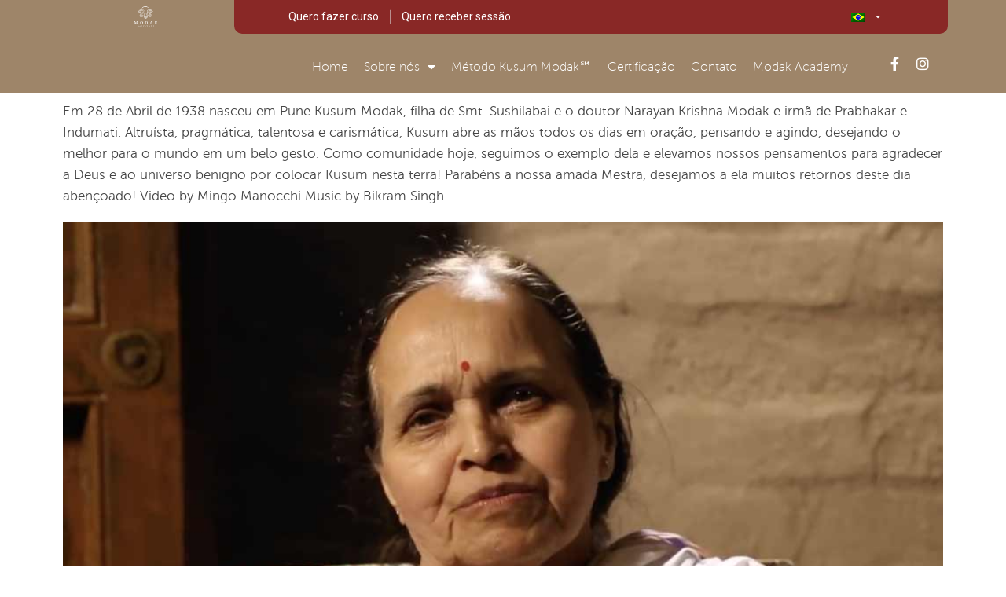

--- FILE ---
content_type: text/html; charset=UTF-8
request_url: https://modakinstitute.org/2021/08/01/agradecer-a-deus-e-ao-universo-por-colocar-kusum-nesta-terra-2/
body_size: 18710
content:
<!DOCTYPE html>
<html lang="pt-br">
<head>
<meta charset="UTF-8">
<meta name="viewport" content="width=device-width, initial-scale=1">
<link rel="profile" href="https://gmpg.org/xfn/11">

<title>Agradecer a Deus e ao universo por colocar Kusum nesta terra &#8211; Modak Institute</title>
<meta name='robots' content='max-image-preview:large' />
<link rel="alternate" hreflang="pt-br" href="https://modakinstitute.org/2021/08/01/agradecer-a-deus-e-ao-universo-por-colocar-kusum-nesta-terra-2/" />
<link rel="alternate" hreflang="en" href="https://modakinstitute.org/en/2021/08/01/thanking-god-and-the-universe-for-putting-kusum-on-this-earth/" />
<link rel="alternate" hreflang="es" href="https://modakinstitute.org/es/2021/08/01/agradeciendo-a-dios-y-al-universo-por-poner-a-kusum-en-esta-tierra/" />
<link rel="alternate" hreflang="x-default" href="https://modakinstitute.org/2021/08/01/agradecer-a-deus-e-ao-universo-por-colocar-kusum-nesta-terra-2/" />
<link rel='dns-prefetch' href='//s.w.org' />
<link rel="alternate" type="application/rss+xml" title="Feed para Modak Institute &raquo;" href="https://modakinstitute.org/feed/" />
<link rel="alternate" type="application/rss+xml" title="Feed de comentários para Modak Institute &raquo;" href="https://modakinstitute.org/comments/feed/" />
<link rel="alternate" type="application/rss+xml" title="Feed de comentários para Modak Institute &raquo; Agradecer a Deus e ao universo por colocar Kusum nesta terra" href="https://modakinstitute.org/2021/08/01/agradecer-a-deus-e-ao-universo-por-colocar-kusum-nesta-terra-2/feed/" />
		<script>
			window._wpemojiSettings = {"baseUrl":"https:\/\/s.w.org\/images\/core\/emoji\/13.1.0\/72x72\/","ext":".png","svgUrl":"https:\/\/s.w.org\/images\/core\/emoji\/13.1.0\/svg\/","svgExt":".svg","source":{"concatemoji":"https:\/\/modakinstitute.org\/wp-includes\/js\/wp-emoji-release.min.js?ver=5.8.12"}};
			!function(e,a,t){var n,r,o,i=a.createElement("canvas"),p=i.getContext&&i.getContext("2d");function s(e,t){var a=String.fromCharCode;p.clearRect(0,0,i.width,i.height),p.fillText(a.apply(this,e),0,0);e=i.toDataURL();return p.clearRect(0,0,i.width,i.height),p.fillText(a.apply(this,t),0,0),e===i.toDataURL()}function c(e){var t=a.createElement("script");t.src=e,t.defer=t.type="text/javascript",a.getElementsByTagName("head")[0].appendChild(t)}for(o=Array("flag","emoji"),t.supports={everything:!0,everythingExceptFlag:!0},r=0;r<o.length;r++)t.supports[o[r]]=function(e){if(!p||!p.fillText)return!1;switch(p.textBaseline="top",p.font="600 32px Arial",e){case"flag":return s([127987,65039,8205,9895,65039],[127987,65039,8203,9895,65039])?!1:!s([55356,56826,55356,56819],[55356,56826,8203,55356,56819])&&!s([55356,57332,56128,56423,56128,56418,56128,56421,56128,56430,56128,56423,56128,56447],[55356,57332,8203,56128,56423,8203,56128,56418,8203,56128,56421,8203,56128,56430,8203,56128,56423,8203,56128,56447]);case"emoji":return!s([10084,65039,8205,55357,56613],[10084,65039,8203,55357,56613])}return!1}(o[r]),t.supports.everything=t.supports.everything&&t.supports[o[r]],"flag"!==o[r]&&(t.supports.everythingExceptFlag=t.supports.everythingExceptFlag&&t.supports[o[r]]);t.supports.everythingExceptFlag=t.supports.everythingExceptFlag&&!t.supports.flag,t.DOMReady=!1,t.readyCallback=function(){t.DOMReady=!0},t.supports.everything||(n=function(){t.readyCallback()},a.addEventListener?(a.addEventListener("DOMContentLoaded",n,!1),e.addEventListener("load",n,!1)):(e.attachEvent("onload",n),a.attachEvent("onreadystatechange",function(){"complete"===a.readyState&&t.readyCallback()})),(n=t.source||{}).concatemoji?c(n.concatemoji):n.wpemoji&&n.twemoji&&(c(n.twemoji),c(n.wpemoji)))}(window,document,window._wpemojiSettings);
		</script>
		<style>
img.wp-smiley,
img.emoji {
	display: inline !important;
	border: none !important;
	box-shadow: none !important;
	height: 1em !important;
	width: 1em !important;
	margin: 0 .07em !important;
	vertical-align: -0.1em !important;
	background: none !important;
	padding: 0 !important;
}
</style>
	<link rel='stylesheet' id='astra-theme-css-css'  href='https://modakinstitute.org/wp-content/themes/astra/assets/css/minified/main.min.css?ver=3.6.9' media='all' />
<style id='astra-theme-css-inline-css'>
html{font-size:93.75%;}a,.page-title{color:#892826;}a:hover,a:focus{color:#3a3a3a;}body,button,input,select,textarea,.ast-button,.ast-custom-button{font-family:-apple-system,BlinkMacSystemFont,Segoe UI,Roboto,Oxygen-Sans,Ubuntu,Cantarell,Helvetica Neue,sans-serif;font-weight:inherit;font-size:15px;font-size:1rem;}blockquote{color:#000000;}.site-title{font-size:35px;font-size:2.3333333333333rem;display:block;}.ast-archive-description .ast-archive-title{font-size:40px;font-size:2.6666666666667rem;}.site-header .site-description{font-size:15px;font-size:1rem;display:none;}.entry-title{font-size:30px;font-size:2rem;}h1,.entry-content h1{font-size:40px;font-size:2.6666666666667rem;}h2,.entry-content h2{font-size:30px;font-size:2rem;}h3,.entry-content h3{font-size:25px;font-size:1.6666666666667rem;}h4,.entry-content h4{font-size:20px;font-size:1.3333333333333rem;}h5,.entry-content h5{font-size:18px;font-size:1.2rem;}h6,.entry-content h6{font-size:15px;font-size:1rem;}.ast-single-post .entry-title,.page-title{font-size:30px;font-size:2rem;}::selection{background-color:#892826;color:#ffffff;}body,h1,.entry-title a,.entry-content h1,h2,.entry-content h2,h3,.entry-content h3,h4,.entry-content h4,h5,.entry-content h5,h6,.entry-content h6{color:#3a3a3a;}.tagcloud a:hover,.tagcloud a:focus,.tagcloud a.current-item{color:#ffffff;border-color:#892826;background-color:#892826;}input:focus,input[type="text"]:focus,input[type="email"]:focus,input[type="url"]:focus,input[type="password"]:focus,input[type="reset"]:focus,input[type="search"]:focus,textarea:focus{border-color:#892826;}input[type="radio"]:checked,input[type=reset],input[type="checkbox"]:checked,input[type="checkbox"]:hover:checked,input[type="checkbox"]:focus:checked,input[type=range]::-webkit-slider-thumb{border-color:#892826;background-color:#892826;box-shadow:none;}.site-footer a:hover + .post-count,.site-footer a:focus + .post-count{background:#892826;border-color:#892826;}.single .nav-links .nav-previous,.single .nav-links .nav-next{color:#892826;}.entry-meta,.entry-meta *{line-height:1.45;color:#892826;}.entry-meta a:hover,.entry-meta a:hover *,.entry-meta a:focus,.entry-meta a:focus *,.page-links > .page-link,.page-links .page-link:hover,.post-navigation a:hover{color:#3a3a3a;}.widget-title{font-size:21px;font-size:1.4rem;color:#3a3a3a;}#cat option,.secondary .calendar_wrap thead a,.secondary .calendar_wrap thead a:visited{color:#892826;}.secondary .calendar_wrap #today,.ast-progress-val span{background:#892826;}.secondary a:hover + .post-count,.secondary a:focus + .post-count{background:#892826;border-color:#892826;}.calendar_wrap #today > a{color:#ffffff;}.page-links .page-link,.single .post-navigation a{color:#892826;}.ast-single-post .entry-content a,.ast-comment-content a:not(.ast-comment-edit-reply-wrap a){text-decoration:underline;}.ast-single-post .wp-block-button .wp-block-button__link,.ast-single-post .elementor-button-wrapper .elementor-button{text-decoration:none;}.ast-logo-title-inline .site-logo-img{padding-right:1em;}.ast-page-builder-template .hentry {margin: 0;}.ast-page-builder-template .site-content > .ast-container {max-width: 100%;padding: 0;}.ast-page-builder-template .site-content #primary {padding: 0;margin: 0;}.ast-page-builder-template .no-results {text-align: center;margin: 4em auto;}.ast-page-builder-template .ast-pagination {padding: 2em;} .ast-page-builder-template .entry-header.ast-no-title.ast-no-thumbnail {margin-top: 0;}.ast-page-builder-template .entry-header.ast-header-without-markup {margin-top: 0;margin-bottom: 0;}.ast-page-builder-template .entry-header.ast-no-title.ast-no-meta {margin-bottom: 0;}.ast-page-builder-template.single .post-navigation {padding-bottom: 2em;}.ast-page-builder-template.single-post .site-content > .ast-container {max-width: 100%;}.ast-page-builder-template.single-post .site-content > .ast-container {max-width: 100%;}.ast-page-builder-template .entry-header {margin-top: 4em;margin-left: auto;margin-right: auto;padding-left: 20px;padding-right: 20px;}.ast-page-builder-template .ast-archive-description {margin-top: 4em;margin-left: auto;margin-right: auto;padding-left: 20px;padding-right: 20px;}.ast-page-builder-template.ast-no-sidebar .entry-content .alignwide {margin-left: 0;margin-right: 0;}.single.ast-page-builder-template .entry-header {padding-left: 20px;padding-right: 20px;}.ast-page-builder-template.ast-no-sidebar .entry-content .alignwide {margin-left: 0;margin-right: 0;}@media (max-width:921px){#ast-desktop-header{display:none;}}@media (min-width:921px){#ast-mobile-header{display:none;}}.wp-block-buttons.aligncenter{justify-content:center;}@media (min-width:1200px){.wp-block-group .has-background{padding:20px;}}@media (min-width:1200px){.ast-no-sidebar.ast-separate-container .entry-content .wp-block-group.alignwide,.ast-no-sidebar.ast-separate-container .entry-content .wp-block-cover.alignwide{margin-left:-20px;margin-right:-20px;padding-left:20px;padding-right:20px;}.ast-no-sidebar.ast-separate-container .entry-content .wp-block-cover.alignfull,.ast-no-sidebar.ast-separate-container .entry-content .wp-block-group.alignfull{margin-left:-6.67em;margin-right:-6.67em;padding-left:6.67em;padding-right:6.67em;}}@media (min-width:1200px){.wp-block-cover-image.alignwide .wp-block-cover__inner-container,.wp-block-cover.alignwide .wp-block-cover__inner-container,.wp-block-cover-image.alignfull .wp-block-cover__inner-container,.wp-block-cover.alignfull .wp-block-cover__inner-container{width:100%;}}.ast-plain-container.ast-no-sidebar #primary{margin-top:0;margin-bottom:0;}@media (max-width:921px){.ast-theme-transparent-header #primary,.ast-theme-transparent-header #secondary{padding:0;}}.wp-block-columns{margin-bottom:unset;}.wp-block-image.size-full{margin:2rem 0;}.wp-block-separator.has-background{padding:0;}.wp-block-gallery{margin-bottom:1.6em;}.wp-block-group{padding-top:4em;padding-bottom:4em;}.wp-block-group__inner-container .wp-block-columns:last-child,.wp-block-group__inner-container :last-child,.wp-block-table table{margin-bottom:0;}.blocks-gallery-grid{width:100%;}.wp-block-navigation-link__content{padding:5px 0;}.wp-block-group .wp-block-group .has-text-align-center,.wp-block-group .wp-block-column .has-text-align-center{max-width:100%;}.has-text-align-center{margin:0 auto;}@media (min-width:1200px){.wp-block-cover__inner-container,.alignwide .wp-block-group__inner-container,.alignfull .wp-block-group__inner-container{max-width:1200px;margin:0 auto;}.wp-block-group.alignnone,.wp-block-group.aligncenter,.wp-block-group.alignleft,.wp-block-group.alignright,.wp-block-group.alignwide,.wp-block-columns.alignwide{margin:2rem 0 1rem 0;}}@media (max-width:1200px){.wp-block-group{padding:3em;}.wp-block-group .wp-block-group{padding:1.5em;}.wp-block-columns,.wp-block-column{margin:1rem 0;}}@media (min-width:921px){.wp-block-columns .wp-block-group{padding:2em;}}@media (max-width:544px){.wp-block-cover-image .wp-block-cover__inner-container,.wp-block-cover .wp-block-cover__inner-container{width:unset;}.wp-block-cover,.wp-block-cover-image{padding:2em 0;}.wp-block-group,.wp-block-cover{padding:2em;}.wp-block-media-text__media img,.wp-block-media-text__media video{width:unset;max-width:100%;}.wp-block-media-text.has-background .wp-block-media-text__content{padding:1em;}}@media (max-width:921px){.ast-plain-container.ast-no-sidebar #primary{padding:0;}}@media (min-width:544px){.entry-content .wp-block-media-text.has-media-on-the-right .wp-block-media-text__content{padding:0 8% 0 0;}.entry-content .wp-block-media-text .wp-block-media-text__content{padding:0 0 0 8%;}.ast-plain-container .site-content .entry-content .has-custom-content-position.is-position-bottom-left > *,.ast-plain-container .site-content .entry-content .has-custom-content-position.is-position-bottom-right > *,.ast-plain-container .site-content .entry-content .has-custom-content-position.is-position-top-left > *,.ast-plain-container .site-content .entry-content .has-custom-content-position.is-position-top-right > *,.ast-plain-container .site-content .entry-content .has-custom-content-position.is-position-center-right > *,.ast-plain-container .site-content .entry-content .has-custom-content-position.is-position-center-left > *{margin:0;}}@media (max-width:544px){.entry-content .wp-block-media-text .wp-block-media-text__content{padding:8% 0;}.wp-block-media-text .wp-block-media-text__media img{width:auto;max-width:100%;}}.wp-block-button.is-style-outline .wp-block-button__link{border-color:#892826;}.wp-block-button.is-style-outline > .wp-block-button__link:not(.has-text-color),.wp-block-button.wp-block-button__link.is-style-outline:not(.has-text-color){color:#892826;}.wp-block-button.is-style-outline .wp-block-button__link:hover,.wp-block-button.is-style-outline .wp-block-button__link:focus{color:#ffffff !important;background-color:#7b2423;border-color:#7b2423;}.post-page-numbers.current .page-link,.ast-pagination .page-numbers.current{color:#ffffff;border-color:#892826;background-color:#892826;border-radius:2px;}@media (min-width:544px){.entry-content > .alignleft{margin-right:20px;}.entry-content > .alignright{margin-left:20px;}}h1.widget-title{font-weight:inherit;}h2.widget-title{font-weight:inherit;}h3.widget-title{font-weight:inherit;}@media (max-width:921px){.ast-separate-container .ast-article-post,.ast-separate-container .ast-article-single{padding:1.5em 2.14em;}.ast-separate-container #primary,.ast-separate-container #secondary{padding:1.5em 0;}#primary,#secondary{padding:1.5em 0;margin:0;}.ast-left-sidebar #content > .ast-container{display:flex;flex-direction:column-reverse;width:100%;}.ast-author-box img.avatar{margin:20px 0 0 0;}}@media (min-width:922px){.ast-separate-container.ast-right-sidebar #primary,.ast-separate-container.ast-left-sidebar #primary{border:0;}.search-no-results.ast-separate-container #primary{margin-bottom:4em;}}.wp-block-button .wp-block-button__link,{color:#ffffff;}.wp-block-button .wp-block-button__link:hover,.wp-block-button .wp-block-button__link:focus{color:#ffffff;background-color:#7b2423;border-color:#7b2423;}.wp-block-button .wp-block-button__link{border-style:solid;border-color:#892826;background-color:#892826;color:#ffffff;font-family:inherit;font-weight:inherit;line-height:1;border-radius:5px;padding-top:15px;padding-right:30px;padding-bottom:15px;padding-left:30px;}@media (max-width:921px){.wp-block-button .wp-block-button__link{padding-top:14px;padding-right:28px;padding-bottom:14px;padding-left:28px;}}@media (max-width:544px){.wp-block-button .wp-block-button__link{padding-top:12px;padding-right:24px;padding-bottom:12px;padding-left:24px;}}.menu-toggle,button,.ast-button,.ast-custom-button,.button,input#submit,input[type="button"],input[type="submit"],input[type="reset"],form[CLASS*="wp-block-search__"].wp-block-search .wp-block-search__inside-wrapper .wp-block-search__button{border-style:solid;border-top-width:0;border-right-width:0;border-left-width:0;border-bottom-width:0;color:#ffffff;border-color:#892826;background-color:#892826;border-radius:5px;padding-top:15px;padding-right:30px;padding-bottom:15px;padding-left:30px;font-family:inherit;font-weight:inherit;line-height:1;}button:focus,.menu-toggle:hover,button:hover,.ast-button:hover,.ast-custom-button:hover .button:hover,.ast-custom-button:hover ,input[type=reset]:hover,input[type=reset]:focus,input#submit:hover,input#submit:focus,input[type="button"]:hover,input[type="button"]:focus,input[type="submit"]:hover,input[type="submit"]:focus,form[CLASS*="wp-block-search__"].wp-block-search .wp-block-search__inside-wrapper .wp-block-search__button:hover,form[CLASS*="wp-block-search__"].wp-block-search .wp-block-search__inside-wrapper .wp-block-search__button:focus{color:#ffffff;background-color:#7b2423;border-color:#7b2423;}@media (min-width:544px){.ast-container{max-width:100%;}}@media (max-width:544px){.ast-separate-container .ast-article-post,.ast-separate-container .ast-article-single,.ast-separate-container .comments-title,.ast-separate-container .ast-archive-description{padding:1.5em 1em;}.ast-separate-container #content .ast-container{padding-left:0.54em;padding-right:0.54em;}.ast-separate-container .ast-comment-list li.depth-1{padding:1.5em 1em;margin-bottom:1.5em;}.ast-separate-container .ast-comment-list .bypostauthor{padding:.5em;}.ast-search-menu-icon.ast-dropdown-active .search-field{width:170px;}.menu-toggle,button,.ast-button,.button,input#submit,input[type="button"],input[type="submit"],input[type="reset"]{padding-top:12px;padding-right:24px;padding-bottom:12px;padding-left:24px;}}@media (max-width:921px){.menu-toggle,button,.ast-button,.button,input#submit,input[type="button"],input[type="submit"],input[type="reset"]{padding-top:14px;padding-right:28px;padding-bottom:14px;padding-left:28px;}.ast-mobile-header-stack .main-header-bar .ast-search-menu-icon{display:inline-block;}.ast-header-break-point.ast-header-custom-item-outside .ast-mobile-header-stack .main-header-bar .ast-search-icon{margin:0;}.ast-comment-avatar-wrap img{max-width:2.5em;}.ast-separate-container .ast-comment-list li.depth-1{padding:1.5em 2.14em;}.ast-separate-container .comment-respond{padding:2em 2.14em;}.ast-comment-meta{padding:0 1.8888em 1.3333em;}}@media (max-width:921px){.site-title{display:block;}.ast-archive-description .ast-archive-title{font-size:40px;}.site-header .site-description{display:none;}.entry-title{font-size:30px;}h1,.entry-content h1{font-size:30px;}h2,.entry-content h2{font-size:25px;}h3,.entry-content h3{font-size:20px;}.ast-single-post .entry-title,.page-title{font-size:30px;}}@media (max-width:544px){.site-title{display:block;}.ast-archive-description .ast-archive-title{font-size:40px;}.site-header .site-description{display:none;}.entry-title{font-size:30px;}h1,.entry-content h1{font-size:30px;}h2,.entry-content h2{font-size:25px;}h3,.entry-content h3{font-size:20px;}.ast-single-post .entry-title,.page-title{font-size:30px;}}@media (max-width:921px){html{font-size:85.5%;}}@media (max-width:544px){html{font-size:85.5%;}}@media (min-width:922px){.ast-container{max-width:1240px;}}@media (min-width:922px){.site-content .ast-container{display:flex;}}@media (max-width:921px){.site-content .ast-container{flex-direction:column;}}@media (min-width:922px){.main-header-menu .sub-menu .menu-item.ast-left-align-sub-menu:hover > .sub-menu,.main-header-menu .sub-menu .menu-item.ast-left-align-sub-menu.focus > .sub-menu{margin-left:-0px;}}.wp-block-search {margin-bottom: 20px;}.wp-block-site-tagline {margin-top: 20px;}form.wp-block-search .wp-block-search__input,.wp-block-search.wp-block-search__button-inside .wp-block-search__inside-wrapper,.wp-block-search.wp-block-search__button-inside .wp-block-search__inside-wrapper {border-color: #eaeaea;background: #fafafa;}.wp-block-search.wp-block-search__button-inside .wp-block-search__inside-wrapper .wp-block-search__input:focus,.wp-block-loginout input:focus {outline: thin dotted;}.wp-block-loginout input:focus {border-color: transparent;} form.wp-block-search .wp-block-search__inside-wrapper .wp-block-search__input {padding: 12px;}form.wp-block-search .wp-block-search__button svg {fill: currentColor;width: 20px;height: 20px;}.wp-block-loginout p label {display: block;}.wp-block-loginout p:not(.login-remember):not(.login-submit) input {width: 100%;}.wp-block-loginout .login-remember input {width: 1.1rem;height: 1.1rem;margin: 0 5px 4px 0;vertical-align: middle;}.ast-breadcrumbs .trail-browse,.ast-breadcrumbs .trail-items,.ast-breadcrumbs .trail-items li{display:inline-block;margin:0;padding:0;border:none;background:inherit;text-indent:0;}.ast-breadcrumbs .trail-browse{font-size:inherit;font-style:inherit;font-weight:inherit;color:inherit;}.ast-breadcrumbs .trail-items{list-style:none;}.trail-items li::after{padding:0 0.3em;content:"\00bb";}.trail-items li:last-of-type::after{display:none;}h1,.entry-content h1,h2,.entry-content h2,h3,.entry-content h3,h4,.entry-content h4,h5,.entry-content h5,h6,.entry-content h6{color:#892826;}@media (max-width:921px){.ast-builder-grid-row-container.ast-builder-grid-row-tablet-3-firstrow .ast-builder-grid-row > *:first-child,.ast-builder-grid-row-container.ast-builder-grid-row-tablet-3-lastrow .ast-builder-grid-row > *:last-child{grid-column:1 / -1;}}@media (max-width:544px){.ast-builder-grid-row-container.ast-builder-grid-row-mobile-3-firstrow .ast-builder-grid-row > *:first-child,.ast-builder-grid-row-container.ast-builder-grid-row-mobile-3-lastrow .ast-builder-grid-row > *:last-child{grid-column:1 / -1;}}.ast-builder-layout-element[data-section="title_tagline"]{display:flex;}@media (max-width:921px){.ast-header-break-point .ast-builder-layout-element[data-section="title_tagline"]{display:flex;}}@media (max-width:544px){.ast-header-break-point .ast-builder-layout-element[data-section="title_tagline"]{display:flex;}}.ast-builder-menu-1{font-family:inherit;font-weight:inherit;}.ast-builder-menu-1 .sub-menu,.ast-builder-menu-1 .inline-on-mobile .sub-menu{border-top-width:2px;border-bottom-width:0px;border-right-width:0px;border-left-width:0px;border-color:#892826;border-style:solid;border-radius:0px;}.ast-builder-menu-1 .main-header-menu > .menu-item > .sub-menu,.ast-builder-menu-1 .main-header-menu > .menu-item > .astra-full-megamenu-wrapper{margin-top:0px;}.ast-desktop .ast-builder-menu-1 .main-header-menu > .menu-item > .sub-menu:before,.ast-desktop .ast-builder-menu-1 .main-header-menu > .menu-item > .astra-full-megamenu-wrapper:before{height:calc( 0px + 5px );}.ast-desktop .ast-builder-menu-1 .menu-item .sub-menu .menu-link{border-style:none;}@media (max-width:921px){.ast-header-break-point .ast-builder-menu-1 .menu-item.menu-item-has-children > .ast-menu-toggle{top:0;}.ast-builder-menu-1 .menu-item-has-children > .menu-link:after{content:unset;}}@media (max-width:544px){.ast-header-break-point .ast-builder-menu-1 .menu-item.menu-item-has-children > .ast-menu-toggle{top:0;}}.ast-builder-menu-1{display:flex;}@media (max-width:921px){.ast-header-break-point .ast-builder-menu-1{display:flex;}}@media (max-width:544px){.ast-header-break-point .ast-builder-menu-1{display:flex;}}.elementor-widget-heading .elementor-heading-title{margin:0;}.elementor-post.elementor-grid-item.hentry{margin-bottom:0;}.woocommerce div.product .elementor-element.elementor-products-grid .related.products ul.products li.product,.elementor-element .elementor-wc-products .woocommerce[class*='columns-'] ul.products li.product{width:auto;margin:0;float:none;}.elementor-toc__list-wrapper{margin:0;}.ast-left-sidebar .elementor-section.elementor-section-stretched,.ast-right-sidebar .elementor-section.elementor-section-stretched{max-width:100%;left:0 !important;}.elementor-template-full-width .ast-container{display:block;}@media (max-width:544px){.elementor-element .elementor-wc-products .woocommerce[class*="columns-"] ul.products li.product{width:auto;margin:0;}.elementor-element .woocommerce .woocommerce-result-count{float:none;}}.ast-header-break-point .main-header-bar{border-bottom-width:1px;}@media (min-width:922px){.main-header-bar{border-bottom-width:1px;}}.ast-safari-browser-less-than-11 .main-header-menu .menu-item, .ast-safari-browser-less-than-11 .main-header-bar .ast-masthead-custom-menu-items{display:block;}.main-header-menu .menu-item, #astra-footer-menu .menu-item, .main-header-bar .ast-masthead-custom-menu-items{-js-display:flex;display:flex;-webkit-box-pack:center;-webkit-justify-content:center;-moz-box-pack:center;-ms-flex-pack:center;justify-content:center;-webkit-box-orient:vertical;-webkit-box-direction:normal;-webkit-flex-direction:column;-moz-box-orient:vertical;-moz-box-direction:normal;-ms-flex-direction:column;flex-direction:column;}.main-header-menu > .menu-item > .menu-link, #astra-footer-menu > .menu-item > .menu-link,{height:100%;-webkit-box-align:center;-webkit-align-items:center;-moz-box-align:center;-ms-flex-align:center;align-items:center;-js-display:flex;display:flex;}.ast-header-break-point .main-navigation ul .menu-item .menu-link .icon-arrow:first-of-type svg{top:.2em;margin-top:0px;margin-left:0px;width:.65em;transform:translate(0, -2px) rotateZ(270deg);}.ast-mobile-popup-content .ast-submenu-expanded > .ast-menu-toggle{transform:rotateX(180deg);}.ast-mobile-header-content > *,.ast-desktop-header-content > * {padding: 10px 0;height: auto;}.ast-mobile-header-content > *:first-child,.ast-desktop-header-content > *:first-child {padding-top: 10px;}.ast-mobile-header-content > .ast-builder-menu,.ast-desktop-header-content > .ast-builder-menu {padding-top: 0;}.ast-mobile-header-content > *:last-child,.ast-desktop-header-content > *:last-child {padding-bottom: 0;}.ast-mobile-header-content .ast-search-menu-icon.ast-inline-search label,.ast-desktop-header-content .ast-search-menu-icon.ast-inline-search label {width: 100%;}.ast-desktop-header-content .main-header-bar-navigation .ast-submenu-expanded > .ast-menu-toggle::before {transform: rotateX(180deg);}#ast-desktop-header .ast-desktop-header-content,.ast-mobile-header-content .ast-search-icon,.ast-desktop-header-content .ast-search-icon,.ast-mobile-header-wrap .ast-mobile-header-content,.ast-main-header-nav-open.ast-popup-nav-open .ast-mobile-header-wrap .ast-mobile-header-content,.ast-main-header-nav-open.ast-popup-nav-open .ast-desktop-header-content {display: none;}.ast-main-header-nav-open.ast-header-break-point #ast-desktop-header .ast-desktop-header-content,.ast-main-header-nav-open.ast-header-break-point .ast-mobile-header-wrap .ast-mobile-header-content {display: block;}.ast-desktop .ast-desktop-header-content .astra-menu-animation-slide-up > .menu-item > .sub-menu,.ast-desktop .ast-desktop-header-content .astra-menu-animation-slide-up > .menu-item .menu-item > .sub-menu,.ast-desktop .ast-desktop-header-content .astra-menu-animation-slide-down > .menu-item > .sub-menu,.ast-desktop .ast-desktop-header-content .astra-menu-animation-slide-down > .menu-item .menu-item > .sub-menu,.ast-desktop .ast-desktop-header-content .astra-menu-animation-fade > .menu-item > .sub-menu,.ast-desktop .ast-desktop-header-content .astra-menu-animation-fade > .menu-item .menu-item > .sub-menu {opacity: 1;visibility: visible;}.ast-hfb-header.ast-default-menu-enable.ast-header-break-point .ast-mobile-header-wrap .ast-mobile-header-content .main-header-bar-navigation {width: unset;margin: unset;}.ast-mobile-header-content.content-align-flex-end .main-header-bar-navigation .menu-item-has-children > .ast-menu-toggle,.ast-desktop-header-content.content-align-flex-end .main-header-bar-navigation .menu-item-has-children > .ast-menu-toggle {left: calc( 20px - 0.907em);}.ast-mobile-header-content .ast-search-menu-icon,.ast-mobile-header-content .ast-search-menu-icon.slide-search,.ast-desktop-header-content .ast-search-menu-icon,.ast-desktop-header-content .ast-search-menu-icon.slide-search {width: 100%;position: relative;display: block;right: auto;transform: none;}.ast-mobile-header-content .ast-search-menu-icon.slide-search .search-form,.ast-mobile-header-content .ast-search-menu-icon .search-form,.ast-desktop-header-content .ast-search-menu-icon.slide-search .search-form,.ast-desktop-header-content .ast-search-menu-icon .search-form {right: 0;visibility: visible;opacity: 1;position: relative;top: auto;transform: none;padding: 0;display: block;overflow: hidden;}.ast-mobile-header-content .ast-search-menu-icon.ast-inline-search .search-field,.ast-mobile-header-content .ast-search-menu-icon .search-field,.ast-desktop-header-content .ast-search-menu-icon.ast-inline-search .search-field,.ast-desktop-header-content .ast-search-menu-icon .search-field {width: 100%;padding-right: 5.5em;}.ast-mobile-header-content .ast-search-menu-icon .search-submit,.ast-desktop-header-content .ast-search-menu-icon .search-submit {display: block;position: absolute;height: 100%;top: 0;right: 0;padding: 0 1em;border-radius: 0;}.ast-hfb-header.ast-default-menu-enable.ast-header-break-point .ast-mobile-header-wrap .ast-mobile-header-content .main-header-bar-navigation ul .sub-menu .menu-link {padding-left: 30px;}.ast-hfb-header.ast-default-menu-enable.ast-header-break-point .ast-mobile-header-wrap .ast-mobile-header-content .main-header-bar-navigation .sub-menu .menu-item .menu-item .menu-link {padding-left: 40px;}.ast-mobile-popup-drawer.active .ast-mobile-popup-inner{background-color:#ffffff;;}.ast-mobile-header-wrap .ast-mobile-header-content, .ast-desktop-header-content{background-color:#ffffff;;}.ast-mobile-popup-content > *, .ast-mobile-header-content > *, .ast-desktop-popup-content > *, .ast-desktop-header-content > *{padding-top:0px;padding-bottom:0px;}.content-align-flex-start .ast-builder-layout-element{justify-content:flex-start;}.content-align-flex-start .main-header-menu{text-align:left;}.ast-mobile-popup-drawer.active .menu-toggle-close{color:#3a3a3a;}.ast-mobile-header-wrap .ast-primary-header-bar,.ast-primary-header-bar .site-primary-header-wrap{min-height:70px;}.ast-desktop .ast-primary-header-bar .main-header-menu > .menu-item{line-height:70px;}@media (max-width:921px){#masthead .ast-mobile-header-wrap .ast-primary-header-bar,#masthead .ast-mobile-header-wrap .ast-below-header-bar{padding-left:20px;padding-right:20px;}}.ast-header-break-point .ast-primary-header-bar{border-bottom-width:1px;border-bottom-color:#eaeaea;border-bottom-style:solid;}@media (min-width:922px){.ast-primary-header-bar{border-bottom-width:1px;border-bottom-color:#eaeaea;border-bottom-style:solid;}}.ast-primary-header-bar{background-color:#ffffff;;}.ast-primary-header-bar{display:block;}@media (max-width:921px){.ast-header-break-point .ast-primary-header-bar{display:grid;}}@media (max-width:544px){.ast-header-break-point .ast-primary-header-bar{display:grid;}}[data-section="section-header-mobile-trigger"] .ast-button-wrap .ast-mobile-menu-trigger-minimal{color:#892826;border:none;background:transparent;}[data-section="section-header-mobile-trigger"] .ast-button-wrap .mobile-menu-toggle-icon .ast-mobile-svg{width:20px;height:20px;fill:#892826;}[data-section="section-header-mobile-trigger"] .ast-button-wrap .mobile-menu-wrap .mobile-menu{color:#892826;}.ast-builder-menu-mobile .main-navigation .menu-item > .menu-link{font-family:inherit;font-weight:inherit;}.ast-builder-menu-mobile .main-navigation .menu-item.menu-item-has-children > .ast-menu-toggle{top:0;}.ast-builder-menu-mobile .main-navigation .menu-item-has-children > .menu-link:after{content:unset;}.ast-hfb-header .ast-builder-menu-mobile .main-header-menu, .ast-hfb-header .ast-builder-menu-mobile .main-navigation .menu-item .menu-link, .ast-hfb-header .ast-builder-menu-mobile .main-navigation .menu-item .sub-menu .menu-link{border-style:none;}.ast-builder-menu-mobile .main-navigation .menu-item.menu-item-has-children > .ast-menu-toggle{top:0;}@media (max-width:921px){.ast-builder-menu-mobile .main-navigation .menu-item.menu-item-has-children > .ast-menu-toggle{top:0;}.ast-builder-menu-mobile .main-navigation .menu-item-has-children > .menu-link:after{content:unset;}}@media (max-width:544px){.ast-builder-menu-mobile .main-navigation .menu-item.menu-item-has-children > .ast-menu-toggle{top:0;}}.ast-builder-menu-mobile .main-navigation{display:block;}@media (max-width:921px){.ast-header-break-point .ast-builder-menu-mobile .main-navigation{display:block;}}@media (max-width:544px){.ast-header-break-point .ast-builder-menu-mobile .main-navigation{display:block;}}.comment-reply-title{font-size:24px;font-size:1.6rem;}.ast-comment-meta{line-height:1.666666667;color:#892826;font-size:12px;font-size:0.8rem;}.ast-comment-list #cancel-comment-reply-link{font-size:15px;font-size:1rem;}.comments-title {padding: 2em 0;}.comments-title {font-weight: normal;word-wrap: break-word;}.ast-comment-list {margin: 0;word-wrap: break-word;padding-bottom: 0.5em;list-style: none;}.ast-comment-list li {list-style: none;}.ast-comment-list .ast-comment-edit-reply-wrap {-js-display: flex;display: flex;justify-content: flex-end;}.ast-comment-list .ast-edit-link {flex: 1;}.ast-comment-list .comment-awaiting-moderation {margin-bottom: 0;}.ast-comment {padding: 1em 0;}.ast-comment-info img {border-radius: 50%;}.ast-comment-cite-wrap cite {font-style: normal;}.comment-reply-title {padding-top: 1em;font-weight: normal;line-height: 1.65;}.ast-comment-meta {margin-bottom: 0.5em;}.comments-area {border-top: 1px solid #eeeeee;margin-top: 2em;}.comments-area .comment-form-comment {width: 100%;border: none;margin: 0;padding: 0;}.comments-area .comment-notes,.comments-area .comment-textarea,.comments-area .form-allowed-tags {margin-bottom: 1.5em;}.comments-area .form-submit {margin-bottom: 0;}.comments-area textarea#comment,.comments-area .ast-comment-formwrap input[type="text"] {width: 100%;border-radius: 0;vertical-align: middle;margin-bottom: 10px;}.comments-area .no-comments {margin-top: 0.5em;margin-bottom: 0.5em;}.comments-area p.logged-in-as {margin-bottom: 1em;}.ast-separate-container .comments-title {background-color: #fff;padding: 1.2em 3.99em 0;}.ast-separate-container .comments-area {border-top: 0;}.ast-separate-container .ast-comment-list {padding-bottom: 0;}.ast-separate-container .ast-comment-list li {background-color: #fff;}.ast-separate-container .ast-comment-list li.depth-1 {padding: 4em 6.67em;margin-bottom: 2em;}@media (max-width: 1200px) {.ast-separate-container .ast-comment-list li.depth-1 {padding: 3em 3.34em;}}.ast-separate-container .ast-comment-list li.depth-1 .children li {padding-bottom: 0;padding-top: 0;margin-bottom: 0;}.ast-separate-container .ast-comment-list li.depth-1 .ast-comment,.ast-separate-container .ast-comment-list li.depth-2 .ast-comment {border-bottom: 0;}.ast-separate-container .ast-comment-list .comment-respond {padding-top: 0;padding-bottom: 1em;background-color: transparent;}.ast-separate-container .ast-comment-list .pingback p {margin-bottom: 0;}.ast-separate-container .ast-comment-list .bypostauthor {padding: 2em;margin-bottom: 1em;}.ast-separate-container .ast-comment-list .bypostauthor li {background: transparent;margin-bottom: 0;padding: 0 0 0 2em;}.ast-separate-container .comment-respond {background-color: #fff;padding: 4em 6.67em;border-bottom: 0;}@media (max-width: 1200px) {.ast-separate-container .comment-respond {padding: 3em 2.34em;}}.ast-separate-container .comment-reply-title {padding-top: 0;}.comment-content a {word-wrap: break-word;}.ast-comment-list li.depth-1 .ast-comment,.ast-comment-list li.depth-2 .ast-comment {border-bottom: 1px solid #eeeeee;}.ast-comment-list .children {margin-left: 2em;}@media (max-width: 992px) {.ast-comment-list .children {margin-left: 1em;}}.ast-comment-list #cancel-comment-reply-link {white-space: nowrap;font-size: 15px;font-size: 1rem;margin-left: 1em;}.ast-comment-info {display: flex;position: relative;}.ast-comment-meta {justify-content: right;padding: 0 3.4em 1.60em;}.ast-comment-time .timendate{margin-right: 0.5em;}.comments-area #wp-comment-cookies-consent {margin-right: 10px;}.ast-page-builder-template .comments-area {padding-left: 20px;padding-right: 20px;margin-top: 0;margin-bottom: 2em;}.ast-separate-container .ast-comment-list .bypostauthor .bypostauthor {background: transparent;margin-bottom: 0;padding-right: 0;padding-bottom: 0;padding-top: 0;}@media (min-width:922px){.ast-separate-container .ast-comment-list li .comment-respond{padding-left:2.66666em;padding-right:2.66666em;}}@media (max-width:544px){.ast-separate-container .ast-comment-list li.depth-1{padding:1.5em 1em;margin-bottom:1.5em;}.ast-separate-container .ast-comment-list .bypostauthor{padding:.5em;}.ast-separate-container .comment-respond{padding:1.5em 1em;}.ast-separate-container .ast-comment-list .bypostauthor li{padding:0 0 0 .5em;}.ast-comment-list .children{margin-left:0.66666em;}}@media (max-width:921px){.ast-comment-avatar-wrap img{max-width:2.5em;}.comments-area{margin-top:1.5em;}.ast-separate-container .comments-title{padding:1.43em 1.48em;}.ast-comment-meta{padding:0 1.8888em 1.3333em;}.ast-separate-container .ast-comment-list li.depth-1{padding:1.5em 2.14em;}.ast-separate-container .comment-respond{padding:2em 2.14em;}.ast-comment-avatar-wrap{margin-right:0.5em;}}
</style>
<link rel='stylesheet' id='wp-block-library-css'  href='https://modakinstitute.org/wp-includes/css/dist/block-library/style.min.css?ver=5.8.12' media='all' />
<link rel='stylesheet' id='htslider-widgets-css'  href='https://modakinstitute.org/wp-content/plugins/ht-slider-for-elementor/assets/css/ht-slider-widgets.css?ver=1.2.9' media='all' />
<link rel='stylesheet' id='wpml-legacy-horizontal-list-0-css'  href='//modakinstitute.org/wp-content/plugins/sitepress-multilingual-cms/templates/language-switchers/legacy-list-horizontal/style.min.css?ver=1' media='all' />
<link rel='stylesheet' id='wpml-menu-item-0-css'  href='//modakinstitute.org/wp-content/plugins/sitepress-multilingual-cms/templates/language-switchers/menu-item/style.min.css?ver=1' media='all' />
<link rel='stylesheet' id='elementor-icons-css'  href='https://modakinstitute.org/wp-content/plugins/elementor/assets/lib/eicons/css/elementor-icons.min.css?ver=5.12.0' media='all' />
<link rel='stylesheet' id='elementor-frontend-css'  href='https://modakinstitute.org/wp-content/plugins/elementor/assets/css/frontend.min.css?ver=3.4.3' media='all' />
<style id='elementor-frontend-inline-css'>
@font-face{font-family:eicons;src:url(https://modakinstitute.org/wp-content/plugins/elementor/assets/lib/eicons/fonts/eicons.eot?5.10.0);src:url(https://modakinstitute.org/wp-content/plugins/elementor/assets/lib/eicons/fonts/eicons.eot?5.10.0#iefix) format("embedded-opentype"),url(https://modakinstitute.org/wp-content/plugins/elementor/assets/lib/eicons/fonts/eicons.woff2?5.10.0) format("woff2"),url(https://modakinstitute.org/wp-content/plugins/elementor/assets/lib/eicons/fonts/eicons.woff?5.10.0) format("woff"),url(https://modakinstitute.org/wp-content/plugins/elementor/assets/lib/eicons/fonts/eicons.ttf?5.10.0) format("truetype"),url(https://modakinstitute.org/wp-content/plugins/elementor/assets/lib/eicons/fonts/eicons.svg?5.10.0#eicon) format("svg");font-weight:400;font-style:normal}
</style>
<link rel='stylesheet' id='elementor-post-9-css'  href='https://modakinstitute.org/wp-content/uploads/elementor/css/post-9.css?ver=1729535949' media='all' />
<link rel='stylesheet' id='elementor-pro-css'  href='https://modakinstitute.org/wp-content/plugins/elementor-pro/assets/css/frontend.min.css?ver=3.3.4' media='all' />
<link rel='stylesheet' id='elementor-global-css'  href='https://modakinstitute.org/wp-content/uploads/elementor/css/global.css?ver=1729535950' media='all' />
<link rel='stylesheet' id='elementor-post-8241-css'  href='https://modakinstitute.org/wp-content/uploads/elementor/css/post-8241.css?ver=1761152072' media='all' />
<link rel='stylesheet' id='elementor-post-6871-css'  href='https://modakinstitute.org/wp-content/uploads/elementor/css/post-6871.css?ver=1740493729' media='all' />
<link rel='stylesheet' id='elementor-post-8602-css'  href='https://modakinstitute.org/wp-content/uploads/elementor/css/post-8602.css?ver=1729536068' media='all' />
<link rel='stylesheet' id='newsletter-css'  href='https://modakinstitute.org/wp-content/plugins/newsletter/style.css?ver=7.6.0' media='all' />
<link rel='stylesheet' id='tablepress-default-css'  href='https://modakinstitute.org/wp-content/plugins/tablepress/css/default.min.css?ver=1.14' media='all' />
<link rel='stylesheet' id='jltma-bootstrap-css'  href='https://modakinstitute.org/wp-content/plugins/master-addons/assets/css/bootstrap.min.css?ver=5.8.12' media='all' />
<link rel='stylesheet' id='master-addons-main-style-css'  href='https://modakinstitute.org/wp-content/plugins/master-addons/assets/css/master-addons-styles.css?ver=5.8.12' media='all' />
<link rel='stylesheet' id='eael-general-css'  href='https://modakinstitute.org/wp-content/plugins/essential-addons-for-elementor-lite/assets/front-end/css/view/general.min.css?ver=5.8.13' media='all' />
<link rel='stylesheet' id='ecs-styles-css'  href='https://modakinstitute.org/wp-content/plugins/ele-custom-skin/assets/css/ecs-style.css?ver=3.1.3' media='all' />
<link rel='stylesheet' id='elementor-post-154-css'  href='https://modakinstitute.org/wp-content/uploads/elementor/css/post-154.css?ver=1600179177' media='all' />
<link rel='stylesheet' id='elementor-post-8522-css'  href='https://modakinstitute.org/wp-content/uploads/elementor/css/post-8522.css?ver=1635420582' media='all' />
<link rel='stylesheet' id='elementor-post-8779-css'  href='https://modakinstitute.org/wp-content/uploads/elementor/css/post-8779.css?ver=1635446899' media='all' />
<link rel='stylesheet' id='google-fonts-1-css'  href='https://fonts.googleapis.com/css?family=Roboto%3A100%2C100italic%2C200%2C200italic%2C300%2C300italic%2C400%2C400italic%2C500%2C500italic%2C600%2C600italic%2C700%2C700italic%2C800%2C800italic%2C900%2C900italic&#038;display=auto&#038;ver=5.8.12' media='all' />
<link rel='stylesheet' id='elementor-icons-shared-0-css'  href='https://modakinstitute.org/wp-content/plugins/elementor/assets/lib/font-awesome/css/fontawesome.min.css?ver=5.15.3' media='all' />
<link rel='stylesheet' id='elementor-icons-fa-solid-css'  href='https://modakinstitute.org/wp-content/plugins/elementor/assets/lib/font-awesome/css/solid.min.css?ver=5.15.3' media='all' />
<link rel='stylesheet' id='elementor-icons-fa-brands-css'  href='https://modakinstitute.org/wp-content/plugins/elementor/assets/lib/font-awesome/css/brands.min.css?ver=5.15.3' media='all' />
<!--[if IE]>
<script src='https://modakinstitute.org/wp-content/themes/astra/assets/js/minified/flexibility.min.js?ver=3.6.9' id='astra-flexibility-js'></script>
<script id='astra-flexibility-js-after'>
flexibility(document.documentElement);
</script>
<![endif]-->
<script id='jquery-core-js-before'>
/* < ![CDATA[ */
function jltmaNS(n){for(var e=n.split("."),a=window,i="",r=e.length,t=0;r>t;t++)"window"!=e[t]&&(i=e[t],a[i]=a[i]||{},a=a[i]);return a;}
/* ]]> */
</script>
<script src='https://modakinstitute.org/wp-includes/js/jquery/jquery.min.js?ver=3.6.0' id='jquery-core-js'></script>
<script src='https://modakinstitute.org/wp-includes/js/jquery/jquery-migrate.min.js?ver=3.3.2' id='jquery-migrate-js'></script>
<script id='ecs_ajax_load-js-extra'>
var ecs_ajax_params = {"ajaxurl":"https:\/\/modakinstitute.org\/wp-admin\/admin-ajax.php","posts":"{\"page\":0,\"year\":2021,\"monthnum\":8,\"day\":1,\"error\":\"\",\"m\":\"\",\"p\":6502,\"post_parent\":\"\",\"subpost\":\"\",\"subpost_id\":\"\",\"attachment\":\"\",\"attachment_id\":0,\"pagename\":\"\",\"page_id\":\"\",\"second\":\"\",\"minute\":\"\",\"hour\":\"\",\"w\":0,\"category_name\":\"\",\"tag\":\"\",\"cat\":\"\",\"tag_id\":\"\",\"author\":\"\",\"author_name\":\"\",\"feed\":\"\",\"tb\":\"\",\"paged\":0,\"meta_key\":\"\",\"meta_value\":\"\",\"preview\":\"\",\"s\":\"\",\"sentence\":\"\",\"title\":\"\",\"fields\":\"\",\"menu_order\":\"\",\"embed\":\"\",\"category__in\":[],\"category__not_in\":[],\"category__and\":[],\"post__in\":[],\"post__not_in\":[],\"post_name__in\":[],\"tag__in\":[],\"tag__not_in\":[],\"tag__and\":[],\"tag_slug__in\":[],\"tag_slug__and\":[],\"post_parent__in\":[],\"post_parent__not_in\":[],\"author__in\":[],\"author__not_in\":[],\"name\":\"agradecer-a-deus-e-ao-universo-por-colocar-kusum-nesta-terra-2\",\"post_type\":[\"post\",\"page\",\"e-landing-page\"],\"ignore_sticky_posts\":false,\"suppress_filters\":false,\"cache_results\":true,\"update_post_term_cache\":true,\"lazy_load_term_meta\":true,\"update_post_meta_cache\":true,\"posts_per_page\":10,\"nopaging\":false,\"comments_per_page\":\"50\",\"no_found_rows\":false,\"order\":\"DESC\"}"};
</script>
<script src='https://modakinstitute.org/wp-content/plugins/ele-custom-skin/assets/js/ecs_ajax_pagination.js?ver=3.1.3' id='ecs_ajax_load-js'></script>
<script src='https://modakinstitute.org/wp-content/plugins/ele-custom-skin/assets/js/ecs.js?ver=3.1.3' id='ecs-script-js'></script>
<link rel="https://api.w.org/" href="https://modakinstitute.org/wp-json/" /><link rel="alternate" type="application/json" href="https://modakinstitute.org/wp-json/wp/v2/posts/6502" /><link rel="EditURI" type="application/rsd+xml" title="RSD" href="https://modakinstitute.org/xmlrpc.php?rsd" />
<link rel="wlwmanifest" type="application/wlwmanifest+xml" href="https://modakinstitute.org/wp-includes/wlwmanifest.xml" /> 
<meta name="generator" content="WordPress 5.8.12" />
<link rel="canonical" href="https://modakinstitute.org/2021/08/01/agradecer-a-deus-e-ao-universo-por-colocar-kusum-nesta-terra-2/" />
<link rel='shortlink' href='https://modakinstitute.org/?p=6502' />
<link rel="alternate" type="application/json+oembed" href="https://modakinstitute.org/wp-json/oembed/1.0/embed?url=https%3A%2F%2Fmodakinstitute.org%2F2021%2F08%2F01%2Fagradecer-a-deus-e-ao-universo-por-colocar-kusum-nesta-terra-2%2F" />
<link rel="alternate" type="text/xml+oembed" href="https://modakinstitute.org/wp-json/oembed/1.0/embed?url=https%3A%2F%2Fmodakinstitute.org%2F2021%2F08%2F01%2Fagradecer-a-deus-e-ao-universo-por-colocar-kusum-nesta-terra-2%2F&#038;format=xml" />
<meta name="generator" content="WPML ver:4.5.11 stt:1,42,2;" />
	<style type="text/css">
		.cf-search {
		    width: 700px;
		    margin: 50px auto !important;
		    background: #f7f8fd;
		    border: 3px solid #eceefb;
		    padding: 30px;
		    border-radius: 10px;
		}
		.cf-search form {
		    display: inline-flex;
    		width: 100%;
		}
		.cf-field {
			display: inline-block !important;
		    border: 1px solid #000 !important;
		    margin-bottom: 0px !important;
		    width: 90%;
		    padding-left: 16px;
		    height: 47px;
		}
		.cf-btn {
			display: inline-block;
			border: none;
		    height: 47px !important;
		    width: 200px;
		    background: #000 !important;
		    color: #fff !important;
	        min-height: 47px;
    		border-radius: 0 !important;
		}
		.success {
			color: #155724;
		    background-color: #d4edda;
		    position: relative;
		    padding: .75rem 1.25rem;
		    margin-bottom: 1rem;
		    border: 1px solid #c3e6cb;
		    border-radius: .25rem;
		}
		.danger {
		    color: #721c24;
		    background-color: #f8d7da;
	        position: relative;
		    padding: .75rem 1.25rem;
		    margin-bottom: 1rem;
		    border: 1px solid #f5c6cb;
		    border-radius: .25rem;
		}

		@media screen and ( max-width: 768px ){
			.cf-search{ width: 90%; }
		}
		@media screen and ( max-width: 480px ){
			.cf-search form { display: initial; }
			.cf-field, .cf-btn {
				display: block !important;
				width: 100%;
			}
		}
	</style>
		<script type="text/javascript">
            (function () {
                window.ma_el_fs = { can_use_premium_code: false};
            })();
		</script>
		<link rel="pingback" href="https://modakinstitute.org/xmlrpc.php">
<link rel="icon" href="https://modakinstitute.org/wp-content/uploads/2022/10/modakinstitute-150x150.png" sizes="32x32" />
<link rel="icon" href="https://modakinstitute.org/wp-content/uploads/2022/10/modakinstitute-300x300.png" sizes="192x192" />
<link rel="apple-touch-icon" href="https://modakinstitute.org/wp-content/uploads/2022/10/modakinstitute-300x300.png" />
<meta name="msapplication-TileImage" content="https://modakinstitute.org/wp-content/uploads/2022/10/modakinstitute-300x300.png" />
		<style id="wp-custom-css">
			
h6.elementor-heading-title.elementor-size-default {
    font-size: 20px!important;
}

/* Museo Sans 100 */
@font-face {
    font-family: 'Museo Sans';
    src: url('https://modakinstitute.org/fonts/museosans-100-webfont.eot');
    src: url('https://modakinstitute.org/fonts/museosans-100-webfont.eot?#iefix') format('embedded-opentype'),
         url('https://modakinstitute.org/fonts/museosans-100-webfont.woff2') format('woff2'),
         url('https://modakinstitute.org/fonts/museosans-100-webfont.woff') format('woff'),
         url('https://modakinstitute.org/fonts/museosans-100-webfont.ttf') format('truetype'),
         url('https://modakinstitute.org/fonts/museosans-100-webfont.svg#museosans') format('svg');
    font-weight: 100;
    font-style: normal;
}

/* Museo Sans 300 */
@font-face {
    font-family: 'Museo Sans';
    src: url('https://modakinstitute.org/fonts/museosans-300-webfont.eot');
    src: url('https://modakinstitute.org/fonts/museosans-300-webfont.eot?#iefix') format('embedded-opentype'),
         url('https://modakinstitute.org/fonts/museosans-300-webfont.woff2') format('woff2'),
         url('https://modakinstitute.org/fonts/museosans-300-webfont.woff') format('woff'),
         url('https://modakinstitute.org/fonts/museosans-300-webfont.ttf') format('truetype'),
         url('https://modakinstitute.org/fonts/museosans-300-webfont.svg#museosans') format('svg');
    font-weight: 300;
    font-style: normal;
}

/* Museo Sans 500 */
@font-face {
    font-family: 'Museo Sans';
    src: url('https://modakinstitute.org/fonts/museosans-500-webfont.eot');
    src: url('https://modakinstitute.org/fonts/museosans-500-webfont.eot?#iefix') format('embedded-opentype'),
         url('https://modakinstitute.org/fonts/museosans-500-webfont.woff2') format('woff2'),
         url('https://modakinstitute.org/fonts/museosans-500-webfont.woff') format('woff'),
         url('https://modakinstitute.org/fonts/museosans-500-webfont.ttf') format('truetype'),
         url('https://modakinstitute.org/fonts/museosans-500-webfont.svg#museosans') format('svg');
    font-weight: 500;
    font-style: normal;
}

/* Museo Sans 700 */
@font-face {
    font-family: 'Museo Sans';
    src: url('https://modakinstitute.org/fonts/museosans-700-webfont.eot');
    src: url('https://modakinstitute.org/fonts/museosans-700-webfont.eot?#iefix') format('embedded-opentype'),
         url('https://modakinstitute.org/fonts/museosans-700-webfont.woff2') format('woff2'),
         url('https://modakinstitute.org/fonts/museosans-700-webfont.woff') format('woff'),
         url('https://modakinstitute.org/fonts/museosans-700-webfont.ttf') format('truetype'),
         url('https://modakinstitute.org/fonts/museosans-700-webfont.svg#museosans') format('svg');
    font-weight: 700;
    font-style: normal;
}

/* Museo Sans 900 */
@font-face {
    font-family: 'Museo Sans';
    src: url('https://modakinstitute.org/fonts/museosans-900-webfont.eot');
    src: url('https://modakinstitute.org/fonts/museosans-900-webfont.eot?#iefix') format('embedded-opentype'),
         url('https://modakinstitute.org/fonts/museosans-900-webfont.woff2') format('woff2'),
         url('https://modakinstitute.org/fonts/museosans-900-webfont.woff') format('woff'),
         url('https://modakinstitute.org/fonts/museosans-900-webfont.ttf') format('truetype'),
         url('https://modakinstitute.org/fonts/museosans-900-webfont.svg#museosans') format('svg');
    font-weight: 900;
    font-style: normal;
}
body {
    font-family: 'Museo Sans', sans-serif;
}
		</style>
		</head>

<body itemtype='https://schema.org/Blog' itemscope='itemscope' class="post-template-default single single-post postid-6502 single-format-standard ast-blog-single-style-1 ast-single-post ast-inherit-site-logo-transparent ast-hfb-header ast-desktop ast-page-builder-template ast-no-sidebar astra-3.6.9 elementor-page-8602 ast-normal-title-enabled elementor-default elementor-template-full-width elementor-kit-9 elementor-page elementor-page-6502">
<div 
class="hfeed site" id="page">
	<a class="skip-link screen-reader-text" href="#content">Ir para o conteúdo</a>
			<div data-elementor-type="header" data-elementor-id="8241" class="elementor elementor-8241 elementor-location-header" data-elementor-settings="[]">
		<div class="elementor-section-wrap">
					<section class="has_ma_el_bg_slider elementor-section elementor-top-section elementor-element elementor-element-5c0dc9b4 elementor-hidden-phone elementor-section-content-middle elementor-section-full_width elementor-section-height-default elementor-section-height-default" data-particle_enable="false" data-particle-mobile-disabled="false" data-id="5c0dc9b4" data-element_type="section" data-settings="{&quot;motion_fx_range&quot;:&quot;viewport&quot;,&quot;animation&quot;:&quot;none&quot;,&quot;motion_fx_motion_fx_scrolling&quot;:&quot;yes&quot;,&quot;sticky&quot;:&quot;top&quot;,&quot;sticky_effects_offset&quot;:10,&quot;background_background&quot;:&quot;classic&quot;,&quot;motion_fx_devices&quot;:[&quot;desktop&quot;,&quot;tablet&quot;,&quot;mobile&quot;],&quot;sticky_on&quot;:[&quot;desktop&quot;,&quot;tablet&quot;,&quot;mobile&quot;],&quot;sticky_offset&quot;:0}">
						<div class="elementor-container elementor-column-gap-default">
					<div class="has_ma_el_bg_slider elementor-column elementor-col-100 elementor-top-column elementor-element elementor-element-3d2d1c2e" data-id="3d2d1c2e" data-element_type="column" data-settings="{&quot;animation&quot;:&quot;none&quot;}">
			<div class="elementor-widget-wrap elementor-element-populated">
								<section class="has_ma_el_bg_slider elementor-section elementor-inner-section elementor-element elementor-element-7b15ae4d elementor-section-content-middle elementor-section-boxed elementor-section-height-default elementor-section-height-default" data-particle_enable="false" data-particle-mobile-disabled="false" data-id="7b15ae4d" data-element_type="section">
						<div class="elementor-container elementor-column-gap-no">
					<div class="has_ma_el_bg_slider elementor-column elementor-col-33 elementor-inner-column elementor-element elementor-element-2223c0cc elementor-invisible" data-id="2223c0cc" data-element_type="column" data-settings="{&quot;animation&quot;:&quot;fadeIn&quot;}">
			<div class="elementor-widget-wrap elementor-element-populated">
								<div class="elementor-element elementor-element-5018233 elementor-widget elementor-widget-image" data-id="5018233" data-element_type="widget" data-widget_type="image.default">
				<div class="elementor-widget-container">
															<img width="383" height="383" src="https://modakinstitute.org/wp-content/uploads/2022/10/modakinstitute.png" class="attachment-large size-large" alt="" loading="lazy" srcset="https://modakinstitute.org/wp-content/uploads/2022/10/modakinstitute.png 383w, https://modakinstitute.org/wp-content/uploads/2022/10/modakinstitute-300x300.png 300w, https://modakinstitute.org/wp-content/uploads/2022/10/modakinstitute-150x150.png 150w" sizes="(max-width: 383px) 100vw, 383px" />															</div>
				</div>
					</div>
		</div>
				<div class="has_ma_el_bg_slider elementor-column elementor-col-33 elementor-inner-column elementor-element elementor-element-667d5673" data-id="667d5673" data-element_type="column" data-settings="{&quot;background_background&quot;:&quot;classic&quot;}">
			<div class="elementor-widget-wrap elementor-element-populated">
								<div class="elementor-element elementor-element-790ec3d7 elementor-icon-list--layout-inline elementor-align-left elementor-tablet-align-center elementor-list-item-link-full_width elementor-widget elementor-widget-icon-list" data-id="790ec3d7" data-element_type="widget" data-widget_type="icon-list.default">
				<div class="elementor-widget-container">
					<ul class="elementor-icon-list-items elementor-inline-items">
							<li class="elementor-icon-list-item elementor-inline-item">
											<a href="https://modakinstitute.org/academy/cursos/">

											<span class="elementor-icon-list-text">Quero fazer curso</span>
											</a>
									</li>
								<li class="elementor-icon-list-item elementor-inline-item">
											<a href="https://modakinstitute.org/academy/atendimento">

											<span class="elementor-icon-list-text">Quero receber sessão</span>
											</a>
									</li>
						</ul>
				</div>
				</div>
					</div>
		</div>
				<div class="has_ma_el_bg_slider elementor-column elementor-col-33 elementor-inner-column elementor-element elementor-element-60a531f9" data-id="60a531f9" data-element_type="column" data-settings="{&quot;background_background&quot;:&quot;classic&quot;}">
			<div class="elementor-widget-wrap elementor-element-populated">
								<div class="elementor-element elementor-element-3cfdb012 elementor-nav-menu__align-center elementor-nav-menu--dropdown-none elementor-widget elementor-widget-nav-menu" data-id="3cfdb012" data-element_type="widget" data-settings="{&quot;layout&quot;:&quot;horizontal&quot;,&quot;submenu_icon&quot;:{&quot;value&quot;:&quot;fas fa-caret-down&quot;,&quot;library&quot;:&quot;fa-solid&quot;}}" data-widget_type="nav-menu.default">
				<div class="elementor-widget-container">
						<nav migration_allowed="1" migrated="0" role="navigation" class="elementor-nav-menu--main elementor-nav-menu__container elementor-nav-menu--layout-horizontal e--pointer-none"><ul id="menu-1-3cfdb012" class="elementor-nav-menu"><li class="menu-item wpml-ls-slot-86 wpml-ls-item wpml-ls-item-pt-br wpml-ls-current-language wpml-ls-menu-item wpml-ls-first-item menu-item-type-wpml_ls_menu_item menu-item-object-wpml_ls_menu_item menu-item-has-children menu-item-wpml-ls-86-pt-br"><a href="https://modakinstitute.org/2021/08/01/agradecer-a-deus-e-ao-universo-por-colocar-kusum-nesta-terra-2/" class="elementor-item menu-link"><img
            class="wpml-ls-flag"
            src="https://modakinstitute.org/wp-content/plugins/sitepress-multilingual-cms/res/flags/pt-br.png"
            alt="Português"
            
            
    /><span role="presentation" class="dropdown-menu-toggle" tabindex="0" ></span></a>
<ul class="sub-menu elementor-nav-menu--dropdown">
	<li class="menu-item wpml-ls-slot-86 wpml-ls-item wpml-ls-item-en wpml-ls-menu-item menu-item-type-wpml_ls_menu_item menu-item-object-wpml_ls_menu_item menu-item-wpml-ls-86-en"><a href="https://modakinstitute.org/en/2021/08/01/thanking-god-and-the-universe-for-putting-kusum-on-this-earth/" class="elementor-sub-item menu-link"><img
            class="wpml-ls-flag"
            src="https://modakinstitute.org/wp-content/plugins/sitepress-multilingual-cms/res/flags/en.png"
            alt="Inglês"
            
            
    /></a></li>
	<li class="menu-item wpml-ls-slot-86 wpml-ls-item wpml-ls-item-es wpml-ls-menu-item wpml-ls-last-item menu-item-type-wpml_ls_menu_item menu-item-object-wpml_ls_menu_item menu-item-wpml-ls-86-es"><a href="https://modakinstitute.org/es/2021/08/01/agradeciendo-a-dios-y-al-universo-por-poner-a-kusum-en-esta-tierra/" class="elementor-sub-item menu-link"><img
            class="wpml-ls-flag"
            src="https://modakinstitute.org/wp-content/plugins/sitepress-multilingual-cms/res/flags/es.png"
            alt="Espanhol"
            
            
    /></a></li>
</ul>
</li>
</ul></nav>
					<div class="elementor-menu-toggle" role="button" tabindex="0" aria-label="Menu Toggle" aria-expanded="false">
			<i class="eicon-menu-bar" aria-hidden="true" role="presentation"></i>
			<span class="elementor-screen-only">Menu</span>
		</div>
			<nav class="elementor-nav-menu--dropdown elementor-nav-menu__container" role="navigation" aria-hidden="true"><ul id="menu-2-3cfdb012" class="elementor-nav-menu"><li class="menu-item wpml-ls-slot-86 wpml-ls-item wpml-ls-item-pt-br wpml-ls-current-language wpml-ls-menu-item wpml-ls-first-item menu-item-type-wpml_ls_menu_item menu-item-object-wpml_ls_menu_item menu-item-has-children menu-item-wpml-ls-86-pt-br"><a href="https://modakinstitute.org/2021/08/01/agradecer-a-deus-e-ao-universo-por-colocar-kusum-nesta-terra-2/" class="elementor-item menu-link" tabindex="-1"><img
            class="wpml-ls-flag"
            src="https://modakinstitute.org/wp-content/plugins/sitepress-multilingual-cms/res/flags/pt-br.png"
            alt="Português"
            
            
    /><span role="presentation" class="dropdown-menu-toggle" tabindex="0" ></span></a>
<ul class="sub-menu elementor-nav-menu--dropdown">
	<li class="menu-item wpml-ls-slot-86 wpml-ls-item wpml-ls-item-en wpml-ls-menu-item menu-item-type-wpml_ls_menu_item menu-item-object-wpml_ls_menu_item menu-item-wpml-ls-86-en"><a href="https://modakinstitute.org/en/2021/08/01/thanking-god-and-the-universe-for-putting-kusum-on-this-earth/" class="elementor-sub-item menu-link" tabindex="-1"><img
            class="wpml-ls-flag"
            src="https://modakinstitute.org/wp-content/plugins/sitepress-multilingual-cms/res/flags/en.png"
            alt="Inglês"
            
            
    /></a></li>
	<li class="menu-item wpml-ls-slot-86 wpml-ls-item wpml-ls-item-es wpml-ls-menu-item wpml-ls-last-item menu-item-type-wpml_ls_menu_item menu-item-object-wpml_ls_menu_item menu-item-wpml-ls-86-es"><a href="https://modakinstitute.org/es/2021/08/01/agradeciendo-a-dios-y-al-universo-por-poner-a-kusum-en-esta-tierra/" class="elementor-sub-item menu-link" tabindex="-1"><img
            class="wpml-ls-flag"
            src="https://modakinstitute.org/wp-content/plugins/sitepress-multilingual-cms/res/flags/es.png"
            alt="Espanhol"
            
            
    /></a></li>
</ul>
</li>
</ul></nav>
				</div>
				</div>
					</div>
		</div>
							</div>
		</section>
				<section class="has_ma_el_bg_slider elementor-section elementor-inner-section elementor-element elementor-element-46f7e0d3 elementor-section-boxed elementor-section-height-default elementor-section-height-default" data-particle_enable="false" data-particle-mobile-disabled="false" data-id="46f7e0d3" data-element_type="section" data-settings="{&quot;background_background&quot;:&quot;classic&quot;}">
						<div class="elementor-container elementor-column-gap-default">
					<div class="has_ma_el_bg_slider elementor-column elementor-col-33 elementor-inner-column elementor-element elementor-element-195b05c9" data-id="195b05c9" data-element_type="column">
			<div class="elementor-widget-wrap elementor-element-populated">
								<div class="elementor-element elementor-element-378f131e elementor-widget elementor-widget-image" data-id="378f131e" data-element_type="widget" data-widget_type="image.default">
				<div class="elementor-widget-container">
																<a href="https://modakinstitute.org">
							<img width="300" height="300" src="https://modakinstitute.org/wp-content/uploads/2021/10/logo-branco.svg" class="attachment-medium size-medium" alt="" loading="lazy" srcset="https://modakinstitute.org/wp-content/uploads//2021/10/logo-branco.svg 150w, https://modakinstitute.org/wp-content/uploads//2021/10/logo-branco.svg 300w, https://modakinstitute.org/wp-content/uploads//2021/10/logo-branco.svg 1024w" sizes="(max-width: 300px) 100vw, 300px" />								</a>
															</div>
				</div>
					</div>
		</div>
				<div class="has_ma_el_bg_slider elementor-column elementor-col-33 elementor-inner-column elementor-element elementor-element-23951ee5" data-id="23951ee5" data-element_type="column">
			<div class="elementor-widget-wrap elementor-element-populated">
								<div class="elementor-element elementor-element-1485e908 elementor-nav-menu__align-right elementor-nav-menu--dropdown-none elementor-widget elementor-widget-nav-menu" data-id="1485e908" data-element_type="widget" data-settings="{&quot;layout&quot;:&quot;horizontal&quot;,&quot;submenu_icon&quot;:{&quot;value&quot;:&quot;fas fa-caret-down&quot;,&quot;library&quot;:&quot;fa-solid&quot;}}" data-widget_type="nav-menu.default">
				<div class="elementor-widget-container">
						<nav migration_allowed="1" migrated="0" role="navigation" class="elementor-nav-menu--main elementor-nav-menu__container elementor-nav-menu--layout-horizontal e--pointer-none"><ul id="menu-1-1485e908" class="elementor-nav-menu"><li class="menu-item menu-item-type-post_type menu-item-object-page menu-item-home menu-item-8091"><a href="https://modakinstitute.org/" class="elementor-item menu-link">Home</a></li>
<li class="menu-item menu-item-type-custom menu-item-object-custom menu-item-has-children menu-item-8073"><a href="https://modakinstitute.org/historia/" class="elementor-item menu-link">Sobre nós<span role="presentation" class="dropdown-menu-toggle" tabindex="0" ></span></a>
<ul class="sub-menu elementor-nav-menu--dropdown">
	<li class="menu-item menu-item-type-custom menu-item-object-custom menu-item-10072"><a href="https://modakinstitute.org/historia/" class="elementor-sub-item menu-link">Nossa história</a></li>
	<li class="menu-item menu-item-type-post_type menu-item-object-page menu-item-10037"><a href="https://modakinstitute.org/documentos/" class="elementor-sub-item menu-link">Documentos legais</a></li>
</ul>
</li>
<li class="menu-item menu-item-type-custom menu-item-object-custom menu-item-8075"><a href="https://modakinstitute.org/metodokusummodak/" class="elementor-item menu-link">Método Kusum Modak℠</a></li>
<li class="menu-item menu-item-type-post_type menu-item-object-page menu-item-10333"><a href="https://modakinstitute.org/certificado/" class="elementor-item menu-link">Certificação</a></li>
<li class="menu-item menu-item-type-custom menu-item-object-custom menu-item-8077"><a href="https://modakinstitute.org/contato/" class="elementor-item menu-link">Contato</a></li>
<li class="menu-item menu-item-type-custom menu-item-object-custom menu-item-10577"><a href="https://modakinstitute.org/academy/" class="elementor-item menu-link">Modak Academy</a></li>
</ul></nav>
					<div class="elementor-menu-toggle" role="button" tabindex="0" aria-label="Menu Toggle" aria-expanded="false">
			<i class="eicon-menu-bar" aria-hidden="true" role="presentation"></i>
			<span class="elementor-screen-only">Menu</span>
		</div>
			<nav class="elementor-nav-menu--dropdown elementor-nav-menu__container" role="navigation" aria-hidden="true"><ul id="menu-2-1485e908" class="elementor-nav-menu"><li class="menu-item menu-item-type-post_type menu-item-object-page menu-item-home menu-item-8091"><a href="https://modakinstitute.org/" class="elementor-item menu-link" tabindex="-1">Home</a></li>
<li class="menu-item menu-item-type-custom menu-item-object-custom menu-item-has-children menu-item-8073"><a href="https://modakinstitute.org/historia/" class="elementor-item menu-link" tabindex="-1">Sobre nós<span role="presentation" class="dropdown-menu-toggle" tabindex="0" ></span></a>
<ul class="sub-menu elementor-nav-menu--dropdown">
	<li class="menu-item menu-item-type-custom menu-item-object-custom menu-item-10072"><a href="https://modakinstitute.org/historia/" class="elementor-sub-item menu-link" tabindex="-1">Nossa história</a></li>
	<li class="menu-item menu-item-type-post_type menu-item-object-page menu-item-10037"><a href="https://modakinstitute.org/documentos/" class="elementor-sub-item menu-link" tabindex="-1">Documentos legais</a></li>
</ul>
</li>
<li class="menu-item menu-item-type-custom menu-item-object-custom menu-item-8075"><a href="https://modakinstitute.org/metodokusummodak/" class="elementor-item menu-link" tabindex="-1">Método Kusum Modak℠</a></li>
<li class="menu-item menu-item-type-post_type menu-item-object-page menu-item-10333"><a href="https://modakinstitute.org/certificado/" class="elementor-item menu-link" tabindex="-1">Certificação</a></li>
<li class="menu-item menu-item-type-custom menu-item-object-custom menu-item-8077"><a href="https://modakinstitute.org/contato/" class="elementor-item menu-link" tabindex="-1">Contato</a></li>
<li class="menu-item menu-item-type-custom menu-item-object-custom menu-item-10577"><a href="https://modakinstitute.org/academy/" class="elementor-item menu-link" tabindex="-1">Modak Academy</a></li>
</ul></nav>
				</div>
				</div>
					</div>
		</div>
				<div class="has_ma_el_bg_slider elementor-column elementor-col-33 elementor-inner-column elementor-element elementor-element-7fb28882" data-id="7fb28882" data-element_type="column">
			<div class="elementor-widget-wrap elementor-element-populated">
								<div class="elementor-element elementor-element-4e02524c e-grid-align-right elementor-shape-rounded elementor-grid-0 elementor-widget elementor-widget-social-icons" data-id="4e02524c" data-element_type="widget" data-widget_type="social-icons.default">
				<div class="elementor-widget-container">
					<div class="elementor-social-icons-wrapper elementor-grid">
							<span class="elementor-grid-item">
					<a class="elementor-icon elementor-social-icon elementor-social-icon-facebook-f elementor-repeater-item-f9313aa" href="https://www.facebook.com/modakinstitute" target="_blank">
						<span class="elementor-screen-only">Facebook-f</span>
						<i class="fab fa-facebook-f"></i>					</a>
				</span>
							<span class="elementor-grid-item">
					<a class="elementor-icon elementor-social-icon elementor-social-icon-instagram elementor-repeater-item-9b5afa8" href="https://www.instagram.com/modakinstitute/" target="_blank">
						<span class="elementor-screen-only">Instagram</span>
						<i class="fab fa-instagram"></i>					</a>
				</span>
					</div>
				</div>
				</div>
					</div>
		</div>
							</div>
		</section>
					</div>
		</div>
							</div>
		</section>
				<section class="has_ma_el_bg_slider elementor-section elementor-top-section elementor-element elementor-element-483cfd38 elementor-hidden-desktop elementor-hidden-tablet elementor-section-boxed elementor-section-height-default elementor-section-height-default" data-particle_enable="false" data-particle-mobile-disabled="false" data-id="483cfd38" data-element_type="section" data-settings="{&quot;background_background&quot;:&quot;classic&quot;}">
						<div class="elementor-container elementor-column-gap-default">
					<div class="has_ma_el_bg_slider elementor-column elementor-col-33 elementor-top-column elementor-element elementor-element-3b2f364c" data-id="3b2f364c" data-element_type="column">
			<div class="elementor-widget-wrap elementor-element-populated">
								<div class="elementor-element elementor-element-7daa465 elementor-view-default elementor-widget elementor-widget-icon" data-id="7daa465" data-element_type="widget" data-widget_type="icon.default">
				<div class="elementor-widget-container">
					<div class="elementor-icon-wrapper">
			<a class="elementor-icon" href="https://modakinstitute.org/painel">
						</a>
		</div>
				</div>
				</div>
					</div>
		</div>
				<div class="has_ma_el_bg_slider elementor-column elementor-col-33 elementor-top-column elementor-element elementor-element-6fd53148" data-id="6fd53148" data-element_type="column">
			<div class="elementor-widget-wrap elementor-element-populated">
								<div class="elementor-element elementor-element-3e4eae1b elementor-widget elementor-widget-image" data-id="3e4eae1b" data-element_type="widget" data-widget_type="image.default">
				<div class="elementor-widget-container">
																<a href="https://modakinstitute.org">
							<img width="278" height="266" src="https://modakinstitute.org/wp-content/uploads/2021/10/logo-branco.svg" class="attachment-full size-full" alt="" loading="lazy" />								</a>
															</div>
				</div>
					</div>
		</div>
				<div class="has_ma_el_bg_slider elementor-column elementor-col-33 elementor-top-column elementor-element elementor-element-7a4234c6" data-id="7a4234c6" data-element_type="column">
			<div class="elementor-widget-wrap elementor-element-populated">
								<div class="elementor-element elementor-element-47f4656e elementor-nav-menu--stretch elementor-nav-menu__text-align-center elementor-nav-menu--toggle elementor-nav-menu--burger elementor-widget elementor-widget-nav-menu" data-id="47f4656e" data-element_type="widget" data-settings="{&quot;layout&quot;:&quot;dropdown&quot;,&quot;full_width&quot;:&quot;stretch&quot;,&quot;submenu_icon&quot;:{&quot;value&quot;:&quot;fas fa-caret-down&quot;,&quot;library&quot;:&quot;fa-solid&quot;},&quot;toggle&quot;:&quot;burger&quot;}" data-widget_type="nav-menu.default">
				<div class="elementor-widget-container">
					<div class="elementor-menu-toggle" role="button" tabindex="0" aria-label="Menu Toggle" aria-expanded="false">
			<i class="eicon-menu-bar" aria-hidden="true" role="presentation"></i>
			<span class="elementor-screen-only">Menu</span>
		</div>
			<nav class="elementor-nav-menu--dropdown elementor-nav-menu__container" role="navigation" aria-hidden="true"><ul id="menu-2-47f4656e" class="elementor-nav-menu"><li class="menu-item menu-item-type-post_type menu-item-object-page menu-item-home menu-item-8091"><a href="https://modakinstitute.org/" class="elementor-item menu-link" tabindex="-1">Home</a></li>
<li class="menu-item menu-item-type-custom menu-item-object-custom menu-item-has-children menu-item-8073"><a href="https://modakinstitute.org/historia/" class="elementor-item menu-link" tabindex="-1">Sobre nós<span role="presentation" class="dropdown-menu-toggle" tabindex="0" ></span></a>
<ul class="sub-menu elementor-nav-menu--dropdown">
	<li class="menu-item menu-item-type-custom menu-item-object-custom menu-item-10072"><a href="https://modakinstitute.org/historia/" class="elementor-sub-item menu-link" tabindex="-1">Nossa história</a></li>
	<li class="menu-item menu-item-type-post_type menu-item-object-page menu-item-10037"><a href="https://modakinstitute.org/documentos/" class="elementor-sub-item menu-link" tabindex="-1">Documentos legais</a></li>
</ul>
</li>
<li class="menu-item menu-item-type-custom menu-item-object-custom menu-item-8075"><a href="https://modakinstitute.org/metodokusummodak/" class="elementor-item menu-link" tabindex="-1">Método Kusum Modak℠</a></li>
<li class="menu-item menu-item-type-post_type menu-item-object-page menu-item-10333"><a href="https://modakinstitute.org/certificado/" class="elementor-item menu-link" tabindex="-1">Certificação</a></li>
<li class="menu-item menu-item-type-custom menu-item-object-custom menu-item-8077"><a href="https://modakinstitute.org/contato/" class="elementor-item menu-link" tabindex="-1">Contato</a></li>
<li class="menu-item menu-item-type-custom menu-item-object-custom menu-item-10577"><a href="https://modakinstitute.org/academy/" class="elementor-item menu-link" tabindex="-1">Modak Academy</a></li>
</ul></nav>
				</div>
				</div>
					</div>
		</div>
							</div>
		</section>
				<section class="has_ma_el_bg_slider elementor-section elementor-top-section elementor-element elementor-element-f457adf elementor-hidden-desktop elementor-hidden-tablet elementor-section-boxed elementor-section-height-default elementor-section-height-default" data-particle_enable="false" data-particle-mobile-disabled="false" data-id="f457adf" data-element_type="section">
						<div class="elementor-container elementor-column-gap-default">
					<div class="has_ma_el_bg_slider elementor-column elementor-col-100 elementor-top-column elementor-element elementor-element-1f9ba97" data-id="1f9ba97" data-element_type="column" data-settings="{&quot;background_background&quot;:&quot;classic&quot;}">
			<div class="elementor-widget-wrap elementor-element-populated">
								<div class="elementor-element elementor-element-3ff4eba elementor-icon-list--layout-inline elementor-align-left elementor-tablet-align-center elementor-list-item-link-full_width elementor-widget elementor-widget-icon-list" data-id="3ff4eba" data-element_type="widget" data-widget_type="icon-list.default">
				<div class="elementor-widget-container">
					<ul class="elementor-icon-list-items elementor-inline-items">
							<li class="elementor-icon-list-item elementor-inline-item">
											<a href="https://modakinstitute.org/academy/cursos/" target="_blank">

											<span class="elementor-icon-list-text">Quero fazer curso</span>
											</a>
									</li>
								<li class="elementor-icon-list-item elementor-inline-item">
											<a href="https://modakinstitute.org/academy/atendimento">

											<span class="elementor-icon-list-text">Quero receber sessão</span>
											</a>
									</li>
						</ul>
				</div>
				</div>
					</div>
		</div>
							</div>
		</section>
				</div>
		</div>
			<div id="content" class="site-content">
		<div class="ast-container">
				<div data-elementor-type="wp-post" data-elementor-id="6502" class="elementor elementor-6502" data-elementor-settings="[]">
							<div class="elementor-section-wrap">
							<section class="has_ma_el_bg_slider elementor-section elementor-top-section elementor-element elementor-element-6a315246 elementor-section-boxed elementor-section-height-default elementor-section-height-default" data-particle_enable="false" data-particle-mobile-disabled="false" data-id="6a315246" data-element_type="section">
						<div class="elementor-container elementor-column-gap-default">
					<div class="has_ma_el_bg_slider elementor-column elementor-col-100 elementor-top-column elementor-element elementor-element-233975d3" data-id="233975d3" data-element_type="column">
			<div class="elementor-widget-wrap elementor-element-populated">
								<div class="elementor-element elementor-element-cca1e06 elementor-widget elementor-widget-text-editor" data-id="cca1e06" data-element_type="widget" data-widget_type="text-editor.default">
				<div class="elementor-widget-container">
							Em 28 de Abril de 1938 nasceu em Pune Kusum Modak, filha de Smt. Sushilabai e o doutor Narayan Krishna Modak e irmã de Prabhakar e Indumati. Altruísta, pragmática, talentosa e carismática, Kusum abre as mãos todos os dias em oração, pensando e agindo, desejando o melhor para o mundo em um belo gesto. Como comunidade hoje, seguimos o exemplo dela e elevamos nossos pensamentos para agradecer a Deus e ao universo benigno por colocar Kusum nesta terra! Parabéns a nossa amada Mestra, desejamos a ela muitos retornos deste dia abençoado!

Video by Mingo Manocchi
Music by Bikram Singh						</div>
				</div>
					</div>
		</div>
							</div>
		</section>
				<section class="has_ma_el_bg_slider elementor-section elementor-top-section elementor-element elementor-element-1e68daf6 elementor-section-boxed elementor-section-height-default elementor-section-height-default" data-particle_enable="false" data-particle-mobile-disabled="false" data-id="1e68daf6" data-element_type="section">
						<div class="elementor-container elementor-column-gap-default">
					<div class="has_ma_el_bg_slider elementor-column elementor-col-100 elementor-top-column elementor-element elementor-element-70f5499a" data-id="70f5499a" data-element_type="column">
			<div class="elementor-widget-wrap elementor-element-populated">
								<div class="elementor-element elementor-element-3616973c elementor-aspect-ratio-169 elementor-widget elementor-widget-video" data-id="3616973c" data-element_type="widget" data-settings="{&quot;video_type&quot;:&quot;hosted&quot;,&quot;controls&quot;:&quot;yes&quot;,&quot;aspect_ratio&quot;:&quot;169&quot;}" data-widget_type="video.default">
				<div class="elementor-widget-container">
					<div class="e-hosted-video elementor-wrapper elementor-fit-aspect-ratio elementor-open-inline">
					<video class="elementor-video" src="https://modakinstitute.org/wp-content/uploads/2021/08/modakinstitute-10000000_257138685337945_1983470492323328095_n.mp4" controls="" controlsList="nodownload" poster="https://modakinstitute.org/wp-content/uploads/2021/08/Untitled-1.jpg"></video>
				</div>
				</div>
				</div>
					</div>
		</div>
							</div>
		</section>
						</div>
					</div>
			</div> <!-- ast-container -->
	</div><!-- #content -->
		<div data-elementor-type="footer" data-elementor-id="6871" class="elementor elementor-6871 elementor-location-footer" data-elementor-settings="[]">
		<div class="elementor-section-wrap">
					<section class="has_ma_el_bg_slider elementor-section elementor-top-section elementor-element elementor-element-2a96b216 elementor-section-boxed elementor-section-height-default elementor-section-height-default" data-particle_enable="false" data-particle-mobile-disabled="false" data-id="2a96b216" data-element_type="section" data-settings="{&quot;background_background&quot;:&quot;classic&quot;}">
						<div class="elementor-container elementor-column-gap-default">
					<div class="has_ma_el_bg_slider elementor-column elementor-col-100 elementor-top-column elementor-element elementor-element-3acb9a27" data-id="3acb9a27" data-element_type="column">
			<div class="elementor-widget-wrap elementor-element-populated">
								<section class="has_ma_el_bg_slider elementor-section elementor-inner-section elementor-element elementor-element-1453eb55 elementor-section-boxed elementor-section-height-default elementor-section-height-default" data-particle_enable="false" data-particle-mobile-disabled="false" data-id="1453eb55" data-element_type="section">
						<div class="elementor-container elementor-column-gap-default">
					<div class="has_ma_el_bg_slider elementor-column elementor-col-25 elementor-inner-column elementor-element elementor-element-34d50554" data-id="34d50554" data-element_type="column" data-settings="{&quot;background_background&quot;:&quot;classic&quot;}">
			<div class="elementor-widget-wrap elementor-element-populated">
								<div class="elementor-element elementor-element-603bd701 elementor-widget elementor-widget-heading" data-id="603bd701" data-element_type="widget" data-widget_type="heading.default">
				<div class="elementor-widget-container">
			<h2 class="elementor-heading-title elementor-size-default">Siga nossas redes sociais</h2>		</div>
				</div>
					</div>
		</div>
				<div class="has_ma_el_bg_slider elementor-column elementor-col-25 elementor-inner-column elementor-element elementor-element-55448367" data-id="55448367" data-element_type="column" data-settings="{&quot;background_background&quot;:&quot;classic&quot;}">
			<div class="elementor-widget-wrap elementor-element-populated">
								<div class="elementor-element elementor-element-36f03dbb e-grid-align-left elementor-shape-rounded elementor-grid-0 elementor-widget elementor-widget-social-icons" data-id="36f03dbb" data-element_type="widget" data-widget_type="social-icons.default">
				<div class="elementor-widget-container">
					<div class="elementor-social-icons-wrapper elementor-grid">
							<span class="elementor-grid-item">
					<a class="elementor-icon elementor-social-icon elementor-social-icon-instagram elementor-repeater-item-3735e14" href="https://www.instagram.com/modakinstitute/" target="_blank">
						<span class="elementor-screen-only">Instagram</span>
						<i class="fab fa-instagram"></i>					</a>
				</span>
							<span class="elementor-grid-item">
					<a class="elementor-icon elementor-social-icon elementor-social-icon-facebook-f elementor-repeater-item-3332ba4" href="https://www.facebook.com/modakinstitute" target="_blank">
						<span class="elementor-screen-only">Facebook-f</span>
						<i class="fab fa-facebook-f"></i>					</a>
				</span>
					</div>
				</div>
				</div>
					</div>
		</div>
				<div class="has_ma_el_bg_slider elementor-column elementor-col-25 elementor-inner-column elementor-element elementor-element-154bee07 elementor-hidden-phone" data-id="154bee07" data-element_type="column">
			<div class="elementor-widget-wrap">
									</div>
		</div>
				<div class="has_ma_el_bg_slider elementor-column elementor-col-25 elementor-inner-column elementor-element elementor-element-583d6e5f elementor-hidden-phone" data-id="583d6e5f" data-element_type="column">
			<div class="elementor-widget-wrap">
									</div>
		</div>
							</div>
		</section>
				<section class="has_ma_el_bg_slider elementor-section elementor-inner-section elementor-element elementor-element-29fd61dd elementor-section-boxed elementor-section-height-default elementor-section-height-default" data-particle_enable="false" data-particle-mobile-disabled="false" data-id="29fd61dd" data-element_type="section">
						<div class="elementor-container elementor-column-gap-default">
					<div class="has_ma_el_bg_slider elementor-column elementor-col-20 elementor-inner-column elementor-element elementor-element-5473623b" data-id="5473623b" data-element_type="column">
			<div class="elementor-widget-wrap elementor-element-populated">
								<div class="elementor-element elementor-element-369d00a5 elementor-widget elementor-widget-image" data-id="369d00a5" data-element_type="widget" data-widget_type="image.default">
				<div class="elementor-widget-container">
																<a href="https://modakinstitute.org">
							<img width="1024" height="1024" src="https://modakinstitute.org/wp-content/uploads/2021/10/logo-branco.svg" class="attachment-large size-large" alt="" loading="lazy" srcset="https://modakinstitute.org/wp-content/uploads//2021/10/logo-branco.svg 150w, https://modakinstitute.org/wp-content/uploads//2021/10/logo-branco.svg 300w, https://modakinstitute.org/wp-content/uploads//2021/10/logo-branco.svg 1024w" sizes="(max-width: 1024px) 100vw, 1024px" />								</a>
															</div>
				</div>
					</div>
		</div>
				<div class="has_ma_el_bg_slider elementor-column elementor-col-20 elementor-inner-column elementor-element elementor-element-37f011ea" data-id="37f011ea" data-element_type="column">
			<div class="elementor-widget-wrap elementor-element-populated">
								<div class="elementor-element elementor-element-7a2f43bc elementor-hidden-phone elementor-widget elementor-widget-spacer" data-id="7a2f43bc" data-element_type="widget" data-widget_type="spacer.default">
				<div class="elementor-widget-container">
					<div class="elementor-spacer">
			<div class="elementor-spacer-inner"></div>
		</div>
				</div>
				</div>
				<div class="elementor-element elementor-element-27d4ae5e elementor-widget elementor-widget-text-editor" data-id="27d4ae5e" data-element_type="widget" data-widget_type="text-editor.default">
				<div class="elementor-widget-container">
							<p>Queremos preservar o Método Kusum Modak℠ e expandir seus benefícios para o maior número de pessoas possível. Nosso desejo é garantir que o legado da mestra indiana Kusum Modak seja protegido em sua pureza e integridade.</p>						</div>
				</div>
					</div>
		</div>
				<div class="has_ma_el_bg_slider elementor-column elementor-col-20 elementor-inner-column elementor-element elementor-element-9d1eea1" data-id="9d1eea1" data-element_type="column">
			<div class="elementor-widget-wrap elementor-element-populated">
								<div class="elementor-element elementor-element-b880ada elementor-hidden-phone elementor-widget elementor-widget-spacer" data-id="b880ada" data-element_type="widget" data-widget_type="spacer.default">
				<div class="elementor-widget-container">
					<div class="elementor-spacer">
			<div class="elementor-spacer-inner"></div>
		</div>
				</div>
				</div>
					</div>
		</div>
				<div class="has_ma_el_bg_slider elementor-column elementor-col-20 elementor-inner-column elementor-element elementor-element-1d111706 elementor-hidden-phone" data-id="1d111706" data-element_type="column">
			<div class="elementor-widget-wrap elementor-element-populated">
								<div class="elementor-element elementor-element-1a8a9c95 elementor-widget elementor-widget-heading" data-id="1a8a9c95" data-element_type="widget" data-widget_type="heading.default">
				<div class="elementor-widget-container">
			<h2 class="elementor-heading-title elementor-size-default"><a href="https://modakinstitute.org/historia/">Sobre nós</a></h2>		</div>
				</div>
				<div class="elementor-element elementor-element-2065186c elementor-widget elementor-widget-heading" data-id="2065186c" data-element_type="widget" data-widget_type="heading.default">
				<div class="elementor-widget-container">
			<h2 class="elementor-heading-title elementor-size-default"><a href="https://modakinstitute.org/metodokusummodak/">Método Kusum Modak ℠</a></h2>		</div>
				</div>
				<div class="elementor-element elementor-element-43319610 elementor-widget elementor-widget-heading" data-id="43319610" data-element_type="widget" data-widget_type="heading.default">
				<div class="elementor-widget-container">
			<h2 class="elementor-heading-title elementor-size-default"><a href="https://modakinstitute.org/certificado/">Certificação</a></h2>		</div>
				</div>
				<div class="elementor-element elementor-element-29c42515 elementor-widget elementor-widget-heading" data-id="29c42515" data-element_type="widget" data-widget_type="heading.default">
				<div class="elementor-widget-container">
			<h2 class="elementor-heading-title elementor-size-default"><a href="https://modakinstitute.org/contato/">Contato</a></h2>		</div>
				</div>
					</div>
		</div>
				<div class="has_ma_el_bg_slider elementor-column elementor-col-20 elementor-inner-column elementor-element elementor-element-60fd485d" data-id="60fd485d" data-element_type="column">
			<div class="elementor-widget-wrap elementor-element-populated">
								<div class="elementor-element elementor-element-31d2ed33 elementor-widget elementor-widget-spacer" data-id="31d2ed33" data-element_type="widget" data-widget_type="spacer.default">
				<div class="elementor-widget-container">
					<div class="elementor-spacer">
			<div class="elementor-spacer-inner"></div>
		</div>
				</div>
				</div>
				<div class="elementor-element elementor-element-4dd37284 elementor-widget elementor-widget-spacer" data-id="4dd37284" data-element_type="widget" data-widget_type="spacer.default">
				<div class="elementor-widget-container">
					<div class="elementor-spacer">
			<div class="elementor-spacer-inner"></div>
		</div>
				</div>
				</div>
				<div class="elementor-element elementor-element-54542c64 elementor-widget elementor-widget-heading" data-id="54542c64" data-element_type="widget" data-widget_type="heading.default">
				<div class="elementor-widget-container">
			<h2 class="elementor-heading-title elementor-size-default"><a href="/cdn-cgi/l/email-protection#1d74737b727072797c7674736e6974696869785d7a707c7471337e7270" target="_blank"> <span class="__cf_email__" data-cfemail="3c55525a537c5153585d5755524f48554849485912534e5b">[email&#160;protected]</span></a></h2>		</div>
				</div>
					</div>
		</div>
							</div>
		</section>
				<section class="has_ma_el_bg_slider elementor-section elementor-inner-section elementor-element elementor-element-4d9ae363 elementor-section-boxed elementor-section-height-default elementor-section-height-default" data-particle_enable="false" data-particle-mobile-disabled="false" data-id="4d9ae363" data-element_type="section">
						<div class="elementor-container elementor-column-gap-default">
					<div class="has_ma_el_bg_slider elementor-column elementor-col-33 elementor-inner-column elementor-element elementor-element-3dbbcbc8" data-id="3dbbcbc8" data-element_type="column">
			<div class="elementor-widget-wrap elementor-element-populated">
								<div class="elementor-element elementor-element-7f1160bd elementor-widget elementor-widget-heading" data-id="7f1160bd" data-element_type="widget" data-widget_type="heading.default">
				<div class="elementor-widget-container">
			<h2 class="elementor-heading-title elementor-size-default">Copyright © 2024 - Todos os direitos reservados</h2>		</div>
				</div>
					</div>
		</div>
				<div class="has_ma_el_bg_slider elementor-column elementor-col-33 elementor-inner-column elementor-element elementor-element-4c090033" data-id="4c090033" data-element_type="column">
			<div class="elementor-widget-wrap elementor-element-populated">
								<div class="elementor-element elementor-element-7ae70e41 elementor-widget elementor-widget-heading" data-id="7ae70e41" data-element_type="widget" data-widget_type="heading.default">
				<div class="elementor-widget-container">
			<h2 class="elementor-heading-title elementor-size-default"><a href="https://rudekwydra.com.br/">Agência RudekWydra</a></h2>		</div>
				</div>
					</div>
		</div>
				<div class="has_ma_el_bg_slider elementor-column elementor-col-33 elementor-inner-column elementor-element elementor-element-2b114ab5" data-id="2b114ab5" data-element_type="column">
			<div class="elementor-widget-wrap elementor-element-populated">
								<div class="elementor-element elementor-element-5cdc1b96 elementor-widget elementor-widget-heading" data-id="5cdc1b96" data-element_type="widget" data-widget_type="heading.default">
				<div class="elementor-widget-container">
			<h2 class="elementor-heading-title elementor-size-default"><a href="https://rudekwydra.com.br/">Marketing Estratégico e Desenvolvimento de Sites</a></h2>		</div>
				</div>
					</div>
		</div>
							</div>
		</section>
					</div>
		</div>
							</div>
		</section>
				</div>
		</div>
			</div><!-- #page -->
<link rel='stylesheet' id='e-animations-css'  href='https://modakinstitute.org/wp-content/plugins/elementor/assets/lib/animations/animations.min.css?ver=3.4.3' media='all' />
<script data-cfasync="false" src="/cdn-cgi/scripts/5c5dd728/cloudflare-static/email-decode.min.js"></script><script src='https://modakinstitute.org/wp-includes/js/comment-reply.min.js?ver=5.8.12' id='comment-reply-js'></script>
<script id='astra-theme-js-js-extra'>
var astra = {"break_point":"921","isRtl":""};
</script>
<script src='https://modakinstitute.org/wp-content/themes/astra/assets/js/minified/frontend.min.js?ver=3.6.9' id='astra-theme-js-js'></script>
<script src='https://modakinstitute.org/wp-content/plugins/master-addons/assets/js/plugins.js?ver=1.6.6' id='master-addons-plugins-js'></script>
<script id='master-addons-scripts-js-extra'>
var jltma_scripts = {"plugin_url":"https:\/\/modakinstitute.org\/wp-content\/plugins\/master-addons","ajaxurl":"https:\/\/modakinstitute.org\/wp-admin\/admin-ajax.php","nonce":"master-addons-elementor"};
</script>
<script src='https://modakinstitute.org/wp-content/plugins/master-addons/assets/js/master-addons-scripts.js?ver=1.6.6' id='master-addons-scripts-js'></script>
<script id='eael-general-js-extra'>
var localize = {"ajaxurl":"https:\/\/modakinstitute.org\/wp-admin\/admin-ajax.php","nonce":"9ed7f802f8","i18n":{"added":"Adicionado ","compare":"Comparar","loading":"Carregando..."},"eael_translate_text":{"required_text":"is a required field","invalid_text":"Invalid","billing_text":"Billing"},"page_permalink":"https:\/\/modakinstitute.org\/2021\/08\/01\/agradecer-a-deus-e-ao-universo-por-colocar-kusum-nesta-terra-2\/","cart_redirectition":"yes","cart_page_url":"","el_breakpoints":{"mobile":{"label":"Celular","value":767,"default_value":767,"direction":"max","is_enabled":true},"mobile_extra":{"label":"Celular extra","value":880,"default_value":880,"direction":"max","is_enabled":false},"tablet":{"label":"Tablet","value":1024,"default_value":1024,"direction":"max","is_enabled":true},"tablet_extra":{"label":"Tablet extra","value":1200,"default_value":1200,"direction":"max","is_enabled":false},"laptop":{"label":"Laptop","value":1366,"default_value":1366,"direction":"max","is_enabled":false},"widescreen":{"label":"Widescreen","value":2400,"default_value":2400,"direction":"min","is_enabled":false}},"ParticleThemesData":{"default":"{\"particles\":{\"number\":{\"value\":160,\"density\":{\"enable\":true,\"value_area\":800}},\"color\":{\"value\":\"#ffffff\"},\"shape\":{\"type\":\"circle\",\"stroke\":{\"width\":0,\"color\":\"#000000\"},\"polygon\":{\"nb_sides\":5},\"image\":{\"src\":\"img\/github.svg\",\"width\":100,\"height\":100}},\"opacity\":{\"value\":0.5,\"random\":false,\"anim\":{\"enable\":false,\"speed\":1,\"opacity_min\":0.1,\"sync\":false}},\"size\":{\"value\":3,\"random\":true,\"anim\":{\"enable\":false,\"speed\":40,\"size_min\":0.1,\"sync\":false}},\"line_linked\":{\"enable\":true,\"distance\":150,\"color\":\"#ffffff\",\"opacity\":0.4,\"width\":1},\"move\":{\"enable\":true,\"speed\":6,\"direction\":\"none\",\"random\":false,\"straight\":false,\"out_mode\":\"out\",\"bounce\":false,\"attract\":{\"enable\":false,\"rotateX\":600,\"rotateY\":1200}}},\"interactivity\":{\"detect_on\":\"canvas\",\"events\":{\"onhover\":{\"enable\":true,\"mode\":\"repulse\"},\"onclick\":{\"enable\":true,\"mode\":\"push\"},\"resize\":true},\"modes\":{\"grab\":{\"distance\":400,\"line_linked\":{\"opacity\":1}},\"bubble\":{\"distance\":400,\"size\":40,\"duration\":2,\"opacity\":8,\"speed\":3},\"repulse\":{\"distance\":200,\"duration\":0.4},\"push\":{\"particles_nb\":4},\"remove\":{\"particles_nb\":2}}},\"retina_detect\":true}","nasa":"{\"particles\":{\"number\":{\"value\":250,\"density\":{\"enable\":true,\"value_area\":800}},\"color\":{\"value\":\"#ffffff\"},\"shape\":{\"type\":\"circle\",\"stroke\":{\"width\":0,\"color\":\"#000000\"},\"polygon\":{\"nb_sides\":5},\"image\":{\"src\":\"img\/github.svg\",\"width\":100,\"height\":100}},\"opacity\":{\"value\":1,\"random\":true,\"anim\":{\"enable\":true,\"speed\":1,\"opacity_min\":0,\"sync\":false}},\"size\":{\"value\":3,\"random\":true,\"anim\":{\"enable\":false,\"speed\":4,\"size_min\":0.3,\"sync\":false}},\"line_linked\":{\"enable\":false,\"distance\":150,\"color\":\"#ffffff\",\"opacity\":0.4,\"width\":1},\"move\":{\"enable\":true,\"speed\":1,\"direction\":\"none\",\"random\":true,\"straight\":false,\"out_mode\":\"out\",\"bounce\":false,\"attract\":{\"enable\":false,\"rotateX\":600,\"rotateY\":600}}},\"interactivity\":{\"detect_on\":\"canvas\",\"events\":{\"onhover\":{\"enable\":true,\"mode\":\"bubble\"},\"onclick\":{\"enable\":true,\"mode\":\"repulse\"},\"resize\":true},\"modes\":{\"grab\":{\"distance\":400,\"line_linked\":{\"opacity\":1}},\"bubble\":{\"distance\":250,\"size\":0,\"duration\":2,\"opacity\":0,\"speed\":3},\"repulse\":{\"distance\":400,\"duration\":0.4},\"push\":{\"particles_nb\":4},\"remove\":{\"particles_nb\":2}}},\"retina_detect\":true}","bubble":"{\"particles\":{\"number\":{\"value\":15,\"density\":{\"enable\":true,\"value_area\":800}},\"color\":{\"value\":\"#1b1e34\"},\"shape\":{\"type\":\"polygon\",\"stroke\":{\"width\":0,\"color\":\"#000\"},\"polygon\":{\"nb_sides\":6},\"image\":{\"src\":\"img\/github.svg\",\"width\":100,\"height\":100}},\"opacity\":{\"value\":0.3,\"random\":true,\"anim\":{\"enable\":false,\"speed\":1,\"opacity_min\":0.1,\"sync\":false}},\"size\":{\"value\":50,\"random\":false,\"anim\":{\"enable\":true,\"speed\":10,\"size_min\":40,\"sync\":false}},\"line_linked\":{\"enable\":false,\"distance\":200,\"color\":\"#ffffff\",\"opacity\":1,\"width\":2},\"move\":{\"enable\":true,\"speed\":8,\"direction\":\"none\",\"random\":false,\"straight\":false,\"out_mode\":\"out\",\"bounce\":false,\"attract\":{\"enable\":false,\"rotateX\":600,\"rotateY\":1200}}},\"interactivity\":{\"detect_on\":\"canvas\",\"events\":{\"onhover\":{\"enable\":false,\"mode\":\"grab\"},\"onclick\":{\"enable\":false,\"mode\":\"push\"},\"resize\":true},\"modes\":{\"grab\":{\"distance\":400,\"line_linked\":{\"opacity\":1}},\"bubble\":{\"distance\":400,\"size\":40,\"duration\":2,\"opacity\":8,\"speed\":3},\"repulse\":{\"distance\":200,\"duration\":0.4},\"push\":{\"particles_nb\":4},\"remove\":{\"particles_nb\":2}}},\"retina_detect\":true}","snow":"{\"particles\":{\"number\":{\"value\":450,\"density\":{\"enable\":true,\"value_area\":800}},\"color\":{\"value\":\"#fff\"},\"shape\":{\"type\":\"circle\",\"stroke\":{\"width\":0,\"color\":\"#000000\"},\"polygon\":{\"nb_sides\":5},\"image\":{\"src\":\"img\/github.svg\",\"width\":100,\"height\":100}},\"opacity\":{\"value\":0.5,\"random\":true,\"anim\":{\"enable\":false,\"speed\":1,\"opacity_min\":0.1,\"sync\":false}},\"size\":{\"value\":5,\"random\":true,\"anim\":{\"enable\":false,\"speed\":40,\"size_min\":0.1,\"sync\":false}},\"line_linked\":{\"enable\":false,\"distance\":500,\"color\":\"#ffffff\",\"opacity\":0.4,\"width\":2},\"move\":{\"enable\":true,\"speed\":6,\"direction\":\"bottom\",\"random\":false,\"straight\":false,\"out_mode\":\"out\",\"bounce\":false,\"attract\":{\"enable\":false,\"rotateX\":600,\"rotateY\":1200}}},\"interactivity\":{\"detect_on\":\"canvas\",\"events\":{\"onhover\":{\"enable\":true,\"mode\":\"bubble\"},\"onclick\":{\"enable\":true,\"mode\":\"repulse\"},\"resize\":true},\"modes\":{\"grab\":{\"distance\":400,\"line_linked\":{\"opacity\":0.5}},\"bubble\":{\"distance\":400,\"size\":4,\"duration\":0.3,\"opacity\":1,\"speed\":3},\"repulse\":{\"distance\":200,\"duration\":0.4},\"push\":{\"particles_nb\":4},\"remove\":{\"particles_nb\":2}}},\"retina_detect\":true}","nyan_cat":"{\"particles\":{\"number\":{\"value\":150,\"density\":{\"enable\":false,\"value_area\":800}},\"color\":{\"value\":\"#ffffff\"},\"shape\":{\"type\":\"star\",\"stroke\":{\"width\":0,\"color\":\"#000000\"},\"polygon\":{\"nb_sides\":5},\"image\":{\"src\":\"http:\/\/wiki.lexisnexis.com\/academic\/images\/f\/fb\/Itunes_podcast_icon_300.jpg\",\"width\":100,\"height\":100}},\"opacity\":{\"value\":0.5,\"random\":false,\"anim\":{\"enable\":false,\"speed\":1,\"opacity_min\":0.1,\"sync\":false}},\"size\":{\"value\":4,\"random\":true,\"anim\":{\"enable\":false,\"speed\":40,\"size_min\":0.1,\"sync\":false}},\"line_linked\":{\"enable\":false,\"distance\":150,\"color\":\"#ffffff\",\"opacity\":0.4,\"width\":1},\"move\":{\"enable\":true,\"speed\":14,\"direction\":\"left\",\"random\":false,\"straight\":true,\"out_mode\":\"out\",\"bounce\":false,\"attract\":{\"enable\":false,\"rotateX\":600,\"rotateY\":1200}}},\"interactivity\":{\"detect_on\":\"canvas\",\"events\":{\"onhover\":{\"enable\":false,\"mode\":\"grab\"},\"onclick\":{\"enable\":true,\"mode\":\"repulse\"},\"resize\":true},\"modes\":{\"grab\":{\"distance\":200,\"line_linked\":{\"opacity\":1}},\"bubble\":{\"distance\":400,\"size\":40,\"duration\":2,\"opacity\":8,\"speed\":3},\"repulse\":{\"distance\":200,\"duration\":0.4},\"push\":{\"particles_nb\":4},\"remove\":{\"particles_nb\":2}}},\"retina_detect\":true}"},"eael_login_nonce":"9058e626db","eael_register_nonce":"f5e0e94c41"};
</script>
<script src='https://modakinstitute.org/wp-content/plugins/essential-addons-for-elementor-lite/assets/front-end/js/view/general.min.js?ver=5.8.13' id='eael-general-js'></script>
<script src='https://modakinstitute.org/wp-includes/js/wp-embed.min.js?ver=5.8.12' id='wp-embed-js'></script>
<script src='https://modakinstitute.org/wp-content/plugins/wpspeed/media/core/js/ls.loader.js?ver=2.6.5' id='wpspeed-lazyloader-js-js'></script>
<script src='https://modakinstitute.org/wp-content/plugins/wpspeed/media/lazysizes/lazysizes.js?ver=2.6.5' id='wpspeed-lazyload-js-js'></script>
<script src='https://modakinstitute.org/wp-content/plugins/elementor-pro/assets/lib/smartmenus/jquery.smartmenus.min.js?ver=1.0.1' id='smartmenus-js'></script>
<script src='https://modakinstitute.org/wp-content/plugins/elementor/assets/js/webpack.runtime.min.js?ver=3.4.3' id='elementor-webpack-runtime-js'></script>
<script src='https://modakinstitute.org/wp-content/plugins/elementor/assets/js/frontend-modules.min.js?ver=3.4.3' id='elementor-frontend-modules-js'></script>
<script src='https://modakinstitute.org/wp-content/plugins/elementor/assets/lib/waypoints/waypoints.min.js?ver=4.0.2' id='elementor-waypoints-js'></script>
<script src='https://modakinstitute.org/wp-includes/js/jquery/ui/core.min.js?ver=1.12.1' id='jquery-ui-core-js'></script>
<script src='https://modakinstitute.org/wp-content/plugins/elementor/assets/lib/swiper/swiper.min.js?ver=5.3.6' id='swiper-js'></script>
<script src='https://modakinstitute.org/wp-content/plugins/elementor/assets/lib/share-link/share-link.min.js?ver=3.4.3' id='share-link-js'></script>
<script src='https://modakinstitute.org/wp-content/plugins/elementor/assets/lib/dialog/dialog.min.js?ver=4.8.1' id='elementor-dialog-js'></script>
<script id='elementor-frontend-js-before'>
var elementorFrontendConfig = {"environmentMode":{"edit":false,"wpPreview":false,"isScriptDebug":false},"i18n":{"shareOnFacebook":"Compartilhar no Facebook","shareOnTwitter":"Compartilhar no Twitter","pinIt":"Fixar","download":"Baixar","downloadImage":"Baixar imagem","fullscreen":"Tela cheia","zoom":"Zoom","share":"Compartilhar","playVideo":"Reproduzir v\u00eddeo","previous":"Anterior","next":"Pr\u00f3ximo","close":"Fechar"},"is_rtl":false,"breakpoints":{"xs":0,"sm":480,"md":768,"lg":1025,"xl":1440,"xxl":1600},"responsive":{"breakpoints":{"mobile":{"label":"Celular","value":767,"default_value":767,"direction":"max","is_enabled":true},"mobile_extra":{"label":"Celular extra","value":880,"default_value":880,"direction":"max","is_enabled":false},"tablet":{"label":"Tablet","value":1024,"default_value":1024,"direction":"max","is_enabled":true},"tablet_extra":{"label":"Tablet extra","value":1200,"default_value":1200,"direction":"max","is_enabled":false},"laptop":{"label":"Laptop","value":1366,"default_value":1366,"direction":"max","is_enabled":false},"widescreen":{"label":"Widescreen","value":2400,"default_value":2400,"direction":"min","is_enabled":false}}},"version":"3.4.3","is_static":false,"experimentalFeatures":{"e_dom_optimization":true,"a11y_improvements":true,"e_import_export":true,"landing-pages":true,"elements-color-picker":true,"admin-top-bar":true,"form-submissions":true,"video-playlist":true},"urls":{"assets":"https:\/\/modakinstitute.org\/wp-content\/plugins\/elementor\/assets\/"},"settings":{"page":[],"editorPreferences":[]},"kit":{"active_breakpoints":["viewport_mobile","viewport_tablet"],"global_image_lightbox":"yes","lightbox_enable_counter":"yes","lightbox_enable_fullscreen":"yes","lightbox_enable_zoom":"yes","lightbox_enable_share":"yes","lightbox_title_src":"title","lightbox_description_src":"description"},"post":{"id":6502,"title":"Agradecer%20a%20Deus%20e%20ao%20universo%20por%20colocar%20Kusum%20nesta%20terra%20%E2%80%93%20Modak%20Institute","excerpt":"","featuredImage":"https:\/\/modakinstitute.org\/wp-content\/uploads\/2021\/08\/Untitled-1-2.jpg"}};
</script>
<script src='https://modakinstitute.org/wp-content/plugins/elementor/assets/js/frontend.min.js?ver=3.4.3' id='elementor-frontend-js'></script>
<script src='https://modakinstitute.org/wp-content/plugins/ele-custom-skin-pro/assets/js/ecspro.js?ver=3.0.0' id='ecspro-js'></script>
<script src='https://modakinstitute.org/wp-content/plugins/elementor-pro/assets/js/webpack-pro.runtime.min.js?ver=3.3.4' id='elementor-pro-webpack-runtime-js'></script>
<script id='elementor-pro-frontend-js-before'>
var ElementorProFrontendConfig = {"ajaxurl":"https:\/\/modakinstitute.org\/wp-admin\/admin-ajax.php","nonce":"7419265dba","urls":{"assets":"https:\/\/modakinstitute.org\/wp-content\/plugins\/elementor-pro\/assets\/"},"i18n":{"toc_no_headings_found":"No headings were found on this page."},"shareButtonsNetworks":{"facebook":{"title":"Facebook","has_counter":true},"twitter":{"title":"Twitter"},"google":{"title":"Google+","has_counter":true},"linkedin":{"title":"LinkedIn","has_counter":true},"pinterest":{"title":"Pinterest","has_counter":true},"reddit":{"title":"Reddit","has_counter":true},"vk":{"title":"VK","has_counter":true},"odnoklassniki":{"title":"OK","has_counter":true},"tumblr":{"title":"Tumblr"},"digg":{"title":"Digg"},"skype":{"title":"Skype"},"stumbleupon":{"title":"StumbleUpon","has_counter":true},"mix":{"title":"Mix"},"telegram":{"title":"Telegram"},"pocket":{"title":"Pocket","has_counter":true},"xing":{"title":"XING","has_counter":true},"whatsapp":{"title":"WhatsApp"},"email":{"title":"Email"},"print":{"title":"Print"}},"facebook_sdk":{"lang":"pt_BR","app_id":""},"lottie":{"defaultAnimationUrl":"https:\/\/modakinstitute.org\/wp-content\/plugins\/elementor-pro\/modules\/lottie\/assets\/animations\/default.json"}};
</script>
<script src='https://modakinstitute.org/wp-content/plugins/elementor-pro/assets/js/frontend.min.js?ver=3.3.4' id='elementor-pro-frontend-js'></script>
<script src='https://modakinstitute.org/wp-content/plugins/elementor-pro/assets/js/preloaded-elements-handlers.min.js?ver=3.3.4' id='pro-preloaded-elements-handlers-js'></script>
<script src='https://modakinstitute.org/wp-content/plugins/elementor/assets/js/preloaded-modules.min.js?ver=3.4.3' id='preloaded-modules-js'></script>
<script src='https://modakinstitute.org/wp-content/plugins/elementor-pro/assets/lib/sticky/jquery.sticky.min.js?ver=3.3.4' id='e-sticky-js'></script>
			<script>
			/(trident|msie)/i.test(navigator.userAgent)&&document.getElementById&&window.addEventListener&&window.addEventListener("hashchange",function(){var t,e=location.hash.substring(1);/^[A-z0-9_-]+$/.test(e)&&(t=document.getElementById(e))&&(/^(?:a|select|input|button|textarea)$/i.test(t.tagName)||(t.tabIndex=-1),t.focus())},!1);
			</script>
				<script defer src="https://static.cloudflareinsights.com/beacon.min.js/vcd15cbe7772f49c399c6a5babf22c1241717689176015" integrity="sha512-ZpsOmlRQV6y907TI0dKBHq9Md29nnaEIPlkf84rnaERnq6zvWvPUqr2ft8M1aS28oN72PdrCzSjY4U6VaAw1EQ==" data-cf-beacon='{"version":"2024.11.0","token":"8b00c76777d441dd8771890fdede165d","r":1,"server_timing":{"name":{"cfCacheStatus":true,"cfEdge":true,"cfExtPri":true,"cfL4":true,"cfOrigin":true,"cfSpeedBrain":true},"location_startswith":null}}' crossorigin="anonymous"></script>
</body>
</html>


--- FILE ---
content_type: text/css; charset=utf-8
request_url: https://modakinstitute.org/wp-content/uploads/elementor/css/post-9.css?ver=1729535949
body_size: 766
content:
.elementor-kit-9{--e-global-color-primary:#892826;--e-global-color-secondary:#6F6F6F;--e-global-color-text:#454545;--e-global-color-accent:#906C45;--e-global-color-c3e15dd:#B7AF52;--e-global-color-e0bab34:#F7F7F7;--e-global-color-1a5e17d:#323232;--e-global-color-a9e9751:#6E839E;--e-global-typography-primary-font-family:"Museo Sans";--e-global-typography-primary-font-size:34px;--e-global-typography-primary-font-weight:700;--e-global-typography-secondary-font-size:17px;--e-global-typography-text-font-family:"Museo Sans";--e-global-typography-text-font-size:17px;--e-global-typography-text-font-weight:300;--e-global-typography-text-line-height:1.6em;--e-global-typography-text-letter-spacing:0px;--e-global-typography-accent-font-family:"Museo Sans";--e-global-typography-accent-font-size:17px;--e-global-typography-accent-font-weight:700;--e-global-typography-accent-text-transform:uppercase;--e-global-typography-accent-line-height:1em;--e-global-typography-accent-letter-spacing:0px;color:var( --e-global-color-secondary );font-family:var( --e-global-typography-text-font-family ), Sans-serif;font-size:var( --e-global-typography-text-font-size );font-weight:var( --e-global-typography-text-font-weight );line-height:var( --e-global-typography-text-line-height );letter-spacing:var( --e-global-typography-text-letter-spacing );}.elementor-kit-9 p{margin-bottom:1em;}.elementor-kit-9 a{color:#454545;font-size:var( --e-global-typography-secondary-font-size );}.elementor-kit-9 h1{color:var( --e-global-color-primary );font-family:"Museo Sans", Sans-serif;font-size:30px;font-weight:700;}.elementor-kit-9 h2{color:var( --e-global-color-primary );font-family:"Museo Sans", Sans-serif;font-size:17px;font-weight:300;line-height:1.1em;letter-spacing:0px;}.elementor-kit-9 h3{color:var( --e-global-color-secondary );}.elementor-kit-9 h4{color:var( --e-global-color-1a5e17d );}.elementor-kit-9 button,.elementor-kit-9 input[type="button"],.elementor-kit-9 input[type="submit"],.elementor-kit-9 .elementor-button{font-family:var( --e-global-typography-primary-font-family ), Sans-serif;font-size:var( --e-global-typography-primary-font-size );font-weight:var( --e-global-typography-primary-font-weight );color:#FFFFFF;background-color:var( --e-global-color-primary );border-radius:4px 4px 4px 4px;}.elementor-kit-9 button:hover,.elementor-kit-9 button:focus,.elementor-kit-9 input[type="button"]:hover,.elementor-kit-9 input[type="button"]:focus,.elementor-kit-9 input[type="submit"]:hover,.elementor-kit-9 input[type="submit"]:focus,.elementor-kit-9 .elementor-button:hover,.elementor-kit-9 .elementor-button:focus{background-color:#781C1B;}.elementor-section.elementor-section-boxed > .elementor-container{max-width:1140px;}.elementor-widget:not(:last-child){margin-bottom:20px;}{}h1.entry-title{display:var(--page-title-display);}@media(max-width:1024px){.elementor-kit-9{font-size:var( --e-global-typography-text-font-size );line-height:var( --e-global-typography-text-line-height );letter-spacing:var( --e-global-typography-text-letter-spacing );}.elementor-kit-9 a{font-size:var( --e-global-typography-secondary-font-size );}.elementor-kit-9 button,.elementor-kit-9 input[type="button"],.elementor-kit-9 input[type="submit"],.elementor-kit-9 .elementor-button{font-size:var( --e-global-typography-primary-font-size );}.elementor-section.elementor-section-boxed > .elementor-container{max-width:1140px;}}@media(max-width:767px){.elementor-kit-9{--e-global-typography-primary-font-size:34px;font-size:var( --e-global-typography-text-font-size );line-height:var( --e-global-typography-text-line-height );letter-spacing:var( --e-global-typography-text-letter-spacing );}.elementor-kit-9 a{font-size:var( --e-global-typography-secondary-font-size );}.elementor-kit-9 h1{font-size:34px;}.elementor-kit-9 button,.elementor-kit-9 input[type="button"],.elementor-kit-9 input[type="submit"],.elementor-kit-9 .elementor-button{font-size:var( --e-global-typography-primary-font-size );}.elementor-section.elementor-section-boxed > .elementor-container{max-width:767px;}}/* Start custom CSS */.elementor-button {
    font-family: "Museo Sans", Sans-serif;
    font-size: 17px;
    font-weight: 700;
    text-transform: uppercase;
    line-height: 1em;
    letter-spacing: 0px;
    background-color: #892826;
}/* End custom CSS */
/* Start Custom Fonts CSS */@font-face {
	font-family: 'Museo Sans';
	font-style: normal;
	font-weight: 100;
	font-display: auto;
	src: url('http://modakinstitute11.hospedagemdesites.ws/wp-content/uploads/2021/06/museosans-100-webfont.eot');
	src: url('http://modakinstitute11.hospedagemdesites.ws/wp-content/uploads/2021/06/museosans-100-webfont.eot?#iefix') format('embedded-opentype'),
		url('http://modakinstitute11.hospedagemdesites.ws/wp-content/uploads/2021/06/museosans-100-webfont.woff2') format('woff2'),
		url('http://modakinstitute11.hospedagemdesites.ws/wp-content/uploads/2021/06/museosans-100-webfont.woff') format('woff'),
		url('http://modakinstitute11.hospedagemdesites.ws/wp-content/uploads/2021/06/museosans-100-webfont.ttf') format('truetype'),
		url('http://modakinstitute11.hospedagemdesites.ws/wp-content/uploads/2021/06/museosans-100-webfont.svg#MuseoSans') format('svg');
}
@font-face {
	font-family: 'Museo Sans';
	font-style: normal;
	font-weight: 300;
	font-display: auto;
	src: url('http://modakinstitute11.hospedagemdesites.ws/wp-content/uploads/2021/06/museosans-300-webfont.eot');
	src: url('http://modakinstitute11.hospedagemdesites.ws/wp-content/uploads/2021/06/museosans-300-webfont.eot?#iefix') format('embedded-opentype'),
		url('http://modakinstitute11.hospedagemdesites.ws/wp-content/uploads/2021/06/museosans-300-webfont.woff2') format('woff2'),
		url('http://modakinstitute11.hospedagemdesites.ws/wp-content/uploads/2021/06/museosans-300-webfont-1.woff') format('woff'),
		url('http://modakinstitute11.hospedagemdesites.ws/wp-content/uploads/2021/06/museosans-300-webfont-1.ttf') format('truetype'),
		url('http://modakinstitute11.hospedagemdesites.ws/wp-content/uploads/2021/06/museosans-300-webfont.svg#MuseoSans') format('svg');
}
@font-face {
	font-family: 'Museo Sans';
	font-style: normal;
	font-weight: 500;
	font-display: auto;
	src: url('http://modakinstitute11.hospedagemdesites.ws/wp-content/uploads/2021/06/museosans-500-webfont.eot');
	src: url('http://modakinstitute11.hospedagemdesites.ws/wp-content/uploads/2021/06/museosans-500-webfont.eot?#iefix') format('embedded-opentype'),
		url('http://modakinstitute11.hospedagemdesites.ws/wp-content/uploads/2021/06/museosans-500-webfont.woff2') format('woff2'),
		url('http://modakinstitute11.hospedagemdesites.ws/wp-content/uploads/2021/06/museosans-500-webfont-1.woff') format('woff'),
		url('http://modakinstitute11.hospedagemdesites.ws/wp-content/uploads/2021/06/museosans-500-webfont-1.ttf') format('truetype'),
		url('http://modakinstitute11.hospedagemdesites.ws/wp-content/uploads/2021/06/museosans-500-webfont.svg#MuseoSans') format('svg');
}
@font-face {
	font-family: 'Museo Sans';
	font-style: normal;
	font-weight: 700;
	font-display: auto;
	src: url('http://modakinstitute11.hospedagemdesites.ws/wp-content/uploads/2021/06/museosans-700-webfont.eot');
	src: url('http://modakinstitute11.hospedagemdesites.ws/wp-content/uploads/2021/06/museosans-700-webfont.eot?#iefix') format('embedded-opentype'),
		url('http://modakinstitute11.hospedagemdesites.ws/wp-content/uploads/2021/06/museosans-700-webfont.woff2') format('woff2'),
		url('http://modakinstitute11.hospedagemdesites.ws/wp-content/uploads/2021/06/museosans-700-webfont-1.woff') format('woff'),
		url('http://modakinstitute11.hospedagemdesites.ws/wp-content/uploads/2021/06/museosans-700-webfont-1.ttf') format('truetype'),
		url('http://modakinstitute11.hospedagemdesites.ws/wp-content/uploads/2021/06/museosans-700-webfont.svg#MuseoSans') format('svg');
}
@font-face {
	font-family: 'Museo Sans';
	font-style: normal;
	font-weight: 900;
	font-display: auto;
	src: url('http://modakinstitute11.hospedagemdesites.ws/wp-content/uploads/2021/06/museosans-900-webfont.eot');
	src: url('http://modakinstitute11.hospedagemdesites.ws/wp-content/uploads/2021/06/museosans-900-webfont.eot?#iefix') format('embedded-opentype'),
		url('http://modakinstitute11.hospedagemdesites.ws/wp-content/uploads/2021/06/museosans-900-webfont.woff2') format('woff2'),
		url('http://modakinstitute11.hospedagemdesites.ws/wp-content/uploads/2021/06/museosans-900-webfont-1.woff') format('woff'),
		url('http://modakinstitute11.hospedagemdesites.ws/wp-content/uploads/2021/06/museosans-900-webfont-1.ttf') format('truetype'),
		url('http://modakinstitute11.hospedagemdesites.ws/wp-content/uploads/2021/06/museosans-900-webfont.svg#MuseoSans') format('svg');
}
/* End Custom Fonts CSS */

--- FILE ---
content_type: text/css; charset=utf-8
request_url: https://modakinstitute.org/wp-content/uploads/elementor/css/post-8241.css?ver=1761152072
body_size: 2413
content:
.elementor-8241 .elementor-element.elementor-element-5c0dc9b4 > .elementor-container > .elementor-column > .elementor-widget-wrap{align-content:center;align-items:center;}.elementor-8241 .elementor-element.elementor-element-5c0dc9b4:not(.elementor-motion-effects-element-type-background), .elementor-8241 .elementor-element.elementor-element-5c0dc9b4 > .elementor-motion-effects-container > .elementor-motion-effects-layer{background-color:#9E8569;}.elementor-8241 .elementor-element.elementor-element-5c0dc9b4{transition:background 0.3s, border 0.3s, border-radius 0.3s, box-shadow 0.3s;margin-top:0em;margin-bottom:0em;padding:0px 0px 0px 0px;z-index:900;}.elementor-8241 .elementor-element.elementor-element-5c0dc9b4 > .elementor-background-overlay{transition:background 0.3s, border-radius 0.3s, opacity 0.3s;}.elementor-8241 .elementor-element.elementor-element-3d2d1c2e > .elementor-element-populated{margin:0px 0px 0px 0px;padding:0px 0px 0px 0px;}.elementor-8241 .elementor-element.elementor-element-7b15ae4d > .elementor-container > .elementor-column > .elementor-widget-wrap{align-content:center;align-items:center;}.elementor-8241 .elementor-element.elementor-element-7b15ae4d{margin-top:0px;margin-bottom:0px;padding:0px 0px 0px 0px;}.elementor-bc-flex-widget .elementor-8241 .elementor-element.elementor-element-2223c0cc.elementor-column .elementor-widget-wrap{align-items:center;}.elementor-8241 .elementor-element.elementor-element-2223c0cc.elementor-column.elementor-element[data-element_type="column"] > .elementor-widget-wrap.elementor-element-populated{align-content:center;align-items:center;}.elementor-8241 .elementor-element.elementor-element-2223c0cc.elementor-column > .elementor-widget-wrap{justify-content:center;}.elementor-8241 .elementor-element.elementor-element-2223c0cc > .elementor-element-populated{margin:0px 0px 0px 0px;padding:0px 0px 0px 0px;}.elementor-8241 .elementor-element.elementor-element-5018233 img{width:1px;opacity:0.1;filter:brightness( 100% ) contrast( 100% ) saturate( 100% ) blur( 0px ) hue-rotate( 0deg );}.elementor-bc-flex-widget .elementor-8241 .elementor-element.elementor-element-667d5673.elementor-column .elementor-widget-wrap{align-items:center;}.elementor-8241 .elementor-element.elementor-element-667d5673.elementor-column.elementor-element[data-element_type="column"] > .elementor-widget-wrap.elementor-element-populated{align-content:center;align-items:center;}.elementor-8241 .elementor-element.elementor-element-667d5673.elementor-column > .elementor-widget-wrap{justify-content:center;}.elementor-8241 .elementor-element.elementor-element-667d5673:not(.elementor-motion-effects-element-type-background) > .elementor-widget-wrap, .elementor-8241 .elementor-element.elementor-element-667d5673 > .elementor-widget-wrap > .elementor-motion-effects-container > .elementor-motion-effects-layer{background-color:var( --e-global-color-primary );}.elementor-8241 .elementor-element.elementor-element-667d5673 > .elementor-element-populated, .elementor-8241 .elementor-element.elementor-element-667d5673 > .elementor-element-populated > .elementor-background-overlay, .elementor-8241 .elementor-element.elementor-element-667d5673 > .elementor-background-slideshow{border-radius:0px 0px 0px 10px;}.elementor-8241 .elementor-element.elementor-element-667d5673 > .elementor-element-populated{transition:background 0.3s, border 0.3s, border-radius 0.3s, box-shadow 0.3s;margin:0px 0px 0px 0px;padding:0px 0px 0px 0px;}.elementor-8241 .elementor-element.elementor-element-667d5673 > .elementor-element-populated > .elementor-background-overlay{transition:background 0.3s, border-radius 0.3s, opacity 0.3s;}.elementor-8241 .elementor-element.elementor-element-790ec3d7 .elementor-icon-list-items:not(.elementor-inline-items) .elementor-icon-list-item:not(:last-child){padding-bottom:calc(28px/2);}.elementor-8241 .elementor-element.elementor-element-790ec3d7 .elementor-icon-list-items:not(.elementor-inline-items) .elementor-icon-list-item:not(:first-child){margin-top:calc(28px/2);}.elementor-8241 .elementor-element.elementor-element-790ec3d7 .elementor-icon-list-items.elementor-inline-items .elementor-icon-list-item{margin-right:calc(28px/2);margin-left:calc(28px/2);}.elementor-8241 .elementor-element.elementor-element-790ec3d7 .elementor-icon-list-items.elementor-inline-items{margin-right:calc(-28px/2);margin-left:calc(-28px/2);}body.rtl .elementor-8241 .elementor-element.elementor-element-790ec3d7 .elementor-icon-list-items.elementor-inline-items .elementor-icon-list-item:after{left:calc(-28px/2);}body:not(.rtl) .elementor-8241 .elementor-element.elementor-element-790ec3d7 .elementor-icon-list-items.elementor-inline-items .elementor-icon-list-item:after{right:calc(-28px/2);}.elementor-8241 .elementor-element.elementor-element-790ec3d7 .elementor-icon-list-item:not(:last-child):after{content:"";height:97%;border-color:#DDDDDD91;}.elementor-8241 .elementor-element.elementor-element-790ec3d7 .elementor-icon-list-items:not(.elementor-inline-items) .elementor-icon-list-item:not(:last-child):after{border-top-style:solid;border-top-width:1px;}.elementor-8241 .elementor-element.elementor-element-790ec3d7 .elementor-icon-list-items.elementor-inline-items .elementor-icon-list-item:not(:last-child):after{border-left-style:solid;}.elementor-8241 .elementor-element.elementor-element-790ec3d7 .elementor-inline-items .elementor-icon-list-item:not(:last-child):after{border-left-width:1px;}.elementor-8241 .elementor-element.elementor-element-790ec3d7{--e-icon-list-icon-size:14px;}.elementor-8241 .elementor-element.elementor-element-790ec3d7 .elementor-icon-list-text{color:#FFFFFF;padding-left:0px;}.elementor-8241 .elementor-element.elementor-element-790ec3d7 .elementor-icon-list-item > .elementor-icon-list-text, .elementor-8241 .elementor-element.elementor-element-790ec3d7 .elementor-icon-list-item > a{font-family:"Roboto", Sans-serif;font-size:14px;font-weight:400;line-height:1.4em;}.elementor-8241 .elementor-element.elementor-element-790ec3d7 > .elementor-widget-container{margin:12px 12px 12px 12px;padding:0px 0px 0px 57px;}.elementor-bc-flex-widget .elementor-8241 .elementor-element.elementor-element-60a531f9.elementor-column .elementor-widget-wrap{align-items:center;}.elementor-8241 .elementor-element.elementor-element-60a531f9.elementor-column.elementor-element[data-element_type="column"] > .elementor-widget-wrap.elementor-element-populated{align-content:center;align-items:center;}.elementor-8241 .elementor-element.elementor-element-60a531f9.elementor-column > .elementor-widget-wrap{justify-content:center;}.elementor-8241 .elementor-element.elementor-element-60a531f9:not(.elementor-motion-effects-element-type-background) > .elementor-widget-wrap, .elementor-8241 .elementor-element.elementor-element-60a531f9 > .elementor-widget-wrap > .elementor-motion-effects-container > .elementor-motion-effects-layer{background-color:var( --e-global-color-primary );}.elementor-8241 .elementor-element.elementor-element-60a531f9 > .elementor-element-populated, .elementor-8241 .elementor-element.elementor-element-60a531f9 > .elementor-element-populated > .elementor-background-overlay, .elementor-8241 .elementor-element.elementor-element-60a531f9 > .elementor-background-slideshow{border-radius:0px 0px 10px 0px;}.elementor-8241 .elementor-element.elementor-element-60a531f9 > .elementor-element-populated{transition:background 0.3s, border 0.3s, border-radius 0.3s, box-shadow 0.3s;text-align:center;margin:0px 0px 0px 0px;padding:0px 0px 0px 0px;}.elementor-8241 .elementor-element.elementor-element-60a531f9 > .elementor-element-populated > .elementor-background-overlay{transition:background 0.3s, border-radius 0.3s, opacity 0.3s;}.elementor-8241 .elementor-element.elementor-element-3cfdb012 .elementor-nav-menu .elementor-item{font-family:"Museo Sans", Sans-serif;font-size:10px;font-weight:100;line-height:1em;}.elementor-8241 .elementor-element.elementor-element-3cfdb012 .elementor-nav-menu--main .elementor-item{color:#F8F5F5;padding-left:6px;padding-right:6px;padding-top:2px;padding-bottom:2px;}body:not(.rtl) .elementor-8241 .elementor-element.elementor-element-3cfdb012 .elementor-nav-menu--layout-horizontal .elementor-nav-menu > li:not(:last-child){margin-right:0px;}body.rtl .elementor-8241 .elementor-element.elementor-element-3cfdb012 .elementor-nav-menu--layout-horizontal .elementor-nav-menu > li:not(:last-child){margin-left:0px;}.elementor-8241 .elementor-element.elementor-element-3cfdb012 .elementor-nav-menu--main:not(.elementor-nav-menu--layout-horizontal) .elementor-nav-menu > li:not(:last-child){margin-bottom:0px;}.elementor-8241 .elementor-element.elementor-element-3cfdb012 .elementor-nav-menu--dropdown .elementor-item, .elementor-8241 .elementor-element.elementor-element-3cfdb012 .elementor-nav-menu--dropdown  .elementor-sub-item{font-family:"Roboto", Sans-serif;font-weight:500;}.elementor-8241 .elementor-element.elementor-element-3cfdb012 > .elementor-widget-container{margin:0px 0px 0px 0px;padding:0px 0px 0px 0px;}.elementor-8241 .elementor-element.elementor-element-46f7e0d3{transition:background 0.3s, border 0.3s, border-radius 0.3s, box-shadow 0.3s;margin-top:0px;margin-bottom:0px;padding:0px 0px 0px 0px;}.elementor-8241 .elementor-element.elementor-element-46f7e0d3 > .elementor-background-overlay{transition:background 0.3s, border-radius 0.3s, opacity 0.3s;}.elementor-8241 .elementor-element.elementor-element-195b05c9 > .elementor-element-populated{margin:-43px 0px 0px 0px;}.elementor-8241 .elementor-element.elementor-element-378f131e{text-align:center;}.elementor-8241 .elementor-element.elementor-element-378f131e img{width:67%;}.elementor-8241 .elementor-element.elementor-element-378f131e > .elementor-widget-container{margin:-40px 0px 0px 0px;padding:37px 17px 5px 17px;}.elementor-8241 .elementor-element.elementor-element-23951ee5 > .elementor-widget-wrap > .elementor-widget:not(.elementor-widget__width-auto):not(.elementor-widget__width-initial):not(:last-child):not(.elementor-absolute){margin-bottom:20px;}.elementor-8241 .elementor-element.elementor-element-23951ee5 > .elementor-element-populated{margin:9px 0px 0px 0px;}.elementor-8241 .elementor-element.elementor-element-1485e908 .elementor-nav-menu .elementor-item{font-family:"Museo Sans", Sans-serif;font-size:16px;font-weight:100;}.elementor-8241 .elementor-element.elementor-element-1485e908 .elementor-nav-menu--main .elementor-item{color:#FFFFFF;padding-left:10px;padding-right:10px;}.elementor-8241 .elementor-element.elementor-element-1485e908 .elementor-nav-menu--main .elementor-item:hover,
					.elementor-8241 .elementor-element.elementor-element-1485e908 .elementor-nav-menu--main .elementor-item.elementor-item-active,
					.elementor-8241 .elementor-element.elementor-element-1485e908 .elementor-nav-menu--main .elementor-item.highlighted,
					.elementor-8241 .elementor-element.elementor-element-1485e908 .elementor-nav-menu--main .elementor-item:focus{color:#D8D2CB;}.elementor-8241 .elementor-element.elementor-element-1485e908 .elementor-nav-menu--dropdown a, .elementor-8241 .elementor-element.elementor-element-1485e908 .elementor-menu-toggle{color:var( --e-global-color-text );}.elementor-8241 .elementor-element.elementor-element-1485e908 .elementor-nav-menu--dropdown{background-color:#FFFFFF;}.elementor-8241 .elementor-element.elementor-element-1485e908 .elementor-nav-menu--dropdown a:hover,
					.elementor-8241 .elementor-element.elementor-element-1485e908 .elementor-nav-menu--dropdown a.elementor-item-active,
					.elementor-8241 .elementor-element.elementor-element-1485e908 .elementor-nav-menu--dropdown a.highlighted,
					.elementor-8241 .elementor-element.elementor-element-1485e908 .elementor-menu-toggle:hover{color:#FFFFFF;}.elementor-8241 .elementor-element.elementor-element-1485e908 .elementor-nav-menu--dropdown a:hover,
					.elementor-8241 .elementor-element.elementor-element-1485e908 .elementor-nav-menu--dropdown a.elementor-item-active,
					.elementor-8241 .elementor-element.elementor-element-1485e908 .elementor-nav-menu--dropdown a.highlighted{background-color:#957957;}.elementor-8241 .elementor-element.elementor-element-1485e908 .elementor-nav-menu--dropdown .elementor-item, .elementor-8241 .elementor-element.elementor-element-1485e908 .elementor-nav-menu--dropdown  .elementor-sub-item{font-family:"Roboto", Sans-serif;font-size:14px;font-weight:300;text-transform:none;}.elementor-8241 .elementor-element.elementor-element-1485e908 .elementor-nav-menu--main .elementor-nav-menu--dropdown, .elementor-8241 .elementor-element.elementor-element-1485e908 .elementor-nav-menu__container.elementor-nav-menu--dropdown{box-shadow:0px 0px 10px 0px rgba(0, 0, 0, 0.12);}.elementor-8241 .elementor-element.elementor-element-1485e908{z-index:999;}.elementor-bc-flex-widget .elementor-8241 .elementor-element.elementor-element-7fb28882.elementor-column .elementor-widget-wrap{align-items:center;}.elementor-8241 .elementor-element.elementor-element-7fb28882.elementor-column.elementor-element[data-element_type="column"] > .elementor-widget-wrap.elementor-element-populated{align-content:center;align-items:center;}.elementor-8241 .elementor-element.elementor-element-4e02524c{--grid-template-columns:repeat(0, auto);--icon-size:18px;--grid-column-gap:0px;--grid-row-gap:0px;}.elementor-8241 .elementor-element.elementor-element-4e02524c .elementor-widget-container{text-align:right;}.elementor-8241 .elementor-element.elementor-element-4e02524c .elementor-social-icon{background-color:#FFFFFF00;}.elementor-8241 .elementor-element.elementor-element-4e02524c .elementor-social-icon i{color:#FFFFFF;}.elementor-8241 .elementor-element.elementor-element-4e02524c .elementor-social-icon svg{fill:#FFFFFF;}.elementor-8241 .elementor-element.elementor-element-483cfd38:not(.elementor-motion-effects-element-type-background), .elementor-8241 .elementor-element.elementor-element-483cfd38 > .elementor-motion-effects-container > .elementor-motion-effects-layer{background-color:var( --e-global-color-accent );}.elementor-8241 .elementor-element.elementor-element-483cfd38{transition:background 0.3s, border 0.3s, border-radius 0.3s, box-shadow 0.3s;z-index:800;}.elementor-8241 .elementor-element.elementor-element-483cfd38 > .elementor-background-overlay{transition:background 0.3s, border-radius 0.3s, opacity 0.3s;}.elementor-8241 .elementor-element.elementor-element-7daa465 .elementor-icon-wrapper{text-align:center;}.elementor-8241 .elementor-element.elementor-element-7daa465.elementor-view-stacked .elementor-icon{background-color:#FFFFFF;}.elementor-8241 .elementor-element.elementor-element-7daa465.elementor-view-framed .elementor-icon, .elementor-8241 .elementor-element.elementor-element-7daa465.elementor-view-default .elementor-icon{color:#FFFFFF;border-color:#FFFFFF;}.elementor-8241 .elementor-element.elementor-element-7daa465.elementor-view-framed .elementor-icon, .elementor-8241 .elementor-element.elementor-element-7daa465.elementor-view-default .elementor-icon svg{fill:#FFFFFF;}.elementor-8241 .elementor-element.elementor-element-7daa465 .elementor-icon i, .elementor-8241 .elementor-element.elementor-element-7daa465 .elementor-icon svg{transform:rotate(0deg);}.elementor-8241 .elementor-element.elementor-element-47f4656e .elementor-menu-toggle{margin-left:auto;background-color:#02010100;font-size:32px;}.elementor-8241 .elementor-element.elementor-element-47f4656e .elementor-nav-menu--dropdown a, .elementor-8241 .elementor-element.elementor-element-47f4656e .elementor-menu-toggle{color:var( --e-global-color-text );}.elementor-8241 .elementor-element.elementor-element-47f4656e .elementor-nav-menu--dropdown{background-color:#F7F7F7ED;}.elementor-8241 .elementor-element.elementor-element-47f4656e .elementor-nav-menu--dropdown a:hover,
					.elementor-8241 .elementor-element.elementor-element-47f4656e .elementor-nav-menu--dropdown a.elementor-item-active,
					.elementor-8241 .elementor-element.elementor-element-47f4656e .elementor-nav-menu--dropdown a.highlighted{background-color:#D2D0D0E8;}.elementor-8241 .elementor-element.elementor-element-47f4656e .elementor-nav-menu--dropdown .elementor-item, .elementor-8241 .elementor-element.elementor-element-47f4656e .elementor-nav-menu--dropdown  .elementor-sub-item{font-family:"Museo Sans", Sans-serif;font-size:17px;font-weight:300;letter-spacing:0px;}.elementor-8241 .elementor-element.elementor-element-47f4656e .elementor-nav-menu--dropdown li:not(:last-child){border-style:solid;border-color:var( --e-global-color-e0bab34 );border-bottom-width:1px;}.elementor-8241 .elementor-element.elementor-element-47f4656e div.elementor-menu-toggle{color:#FFFFFF;}.elementor-bc-flex-widget .elementor-8241 .elementor-element.elementor-element-1f9ba97.elementor-column .elementor-widget-wrap{align-items:center;}.elementor-8241 .elementor-element.elementor-element-1f9ba97.elementor-column.elementor-element[data-element_type="column"] > .elementor-widget-wrap.elementor-element-populated{align-content:center;align-items:center;}.elementor-8241 .elementor-element.elementor-element-1f9ba97.elementor-column > .elementor-widget-wrap{justify-content:center;}.elementor-8241 .elementor-element.elementor-element-1f9ba97:not(.elementor-motion-effects-element-type-background) > .elementor-widget-wrap, .elementor-8241 .elementor-element.elementor-element-1f9ba97 > .elementor-widget-wrap > .elementor-motion-effects-container > .elementor-motion-effects-layer{background-color:var( --e-global-color-primary );}.elementor-8241 .elementor-element.elementor-element-1f9ba97 > .elementor-element-populated, .elementor-8241 .elementor-element.elementor-element-1f9ba97 > .elementor-element-populated > .elementor-background-overlay, .elementor-8241 .elementor-element.elementor-element-1f9ba97 > .elementor-background-slideshow{border-radius:0px 0px 0px 10px;}.elementor-8241 .elementor-element.elementor-element-1f9ba97 > .elementor-element-populated{transition:background 0.3s, border 0.3s, border-radius 0.3s, box-shadow 0.3s;margin:0px 0px 0px 0px;padding:0px 0px 0px 0px;}.elementor-8241 .elementor-element.elementor-element-1f9ba97 > .elementor-element-populated > .elementor-background-overlay{transition:background 0.3s, border-radius 0.3s, opacity 0.3s;}.elementor-8241 .elementor-element.elementor-element-3ff4eba .elementor-icon-list-items:not(.elementor-inline-items) .elementor-icon-list-item:not(:last-child){padding-bottom:calc(28px/2);}.elementor-8241 .elementor-element.elementor-element-3ff4eba .elementor-icon-list-items:not(.elementor-inline-items) .elementor-icon-list-item:not(:first-child){margin-top:calc(28px/2);}.elementor-8241 .elementor-element.elementor-element-3ff4eba .elementor-icon-list-items.elementor-inline-items .elementor-icon-list-item{margin-right:calc(28px/2);margin-left:calc(28px/2);}.elementor-8241 .elementor-element.elementor-element-3ff4eba .elementor-icon-list-items.elementor-inline-items{margin-right:calc(-28px/2);margin-left:calc(-28px/2);}body.rtl .elementor-8241 .elementor-element.elementor-element-3ff4eba .elementor-icon-list-items.elementor-inline-items .elementor-icon-list-item:after{left:calc(-28px/2);}body:not(.rtl) .elementor-8241 .elementor-element.elementor-element-3ff4eba .elementor-icon-list-items.elementor-inline-items .elementor-icon-list-item:after{right:calc(-28px/2);}.elementor-8241 .elementor-element.elementor-element-3ff4eba .elementor-icon-list-item:not(:last-child):after{content:"";height:97%;border-color:#DDDDDD91;}.elementor-8241 .elementor-element.elementor-element-3ff4eba .elementor-icon-list-items:not(.elementor-inline-items) .elementor-icon-list-item:not(:last-child):after{border-top-style:solid;border-top-width:1px;}.elementor-8241 .elementor-element.elementor-element-3ff4eba .elementor-icon-list-items.elementor-inline-items .elementor-icon-list-item:not(:last-child):after{border-left-style:solid;}.elementor-8241 .elementor-element.elementor-element-3ff4eba .elementor-inline-items .elementor-icon-list-item:not(:last-child):after{border-left-width:1px;}.elementor-8241 .elementor-element.elementor-element-3ff4eba{--e-icon-list-icon-size:14px;}.elementor-8241 .elementor-element.elementor-element-3ff4eba .elementor-icon-list-text{color:#FFFFFF;padding-left:0px;}.elementor-8241 .elementor-element.elementor-element-3ff4eba .elementor-icon-list-item > .elementor-icon-list-text, .elementor-8241 .elementor-element.elementor-element-3ff4eba .elementor-icon-list-item > a{font-family:"Roboto", Sans-serif;font-size:14px;font-weight:400;line-height:1.4em;}.elementor-8241 .elementor-element.elementor-element-3ff4eba > .elementor-widget-container{margin:12px 12px 12px 12px;padding:0px 0px 0px 57px;}.elementor-8241{padding:0px 0px 0px 0px;}@media(max-width:1024px){.elementor-8241 .elementor-element.elementor-element-5c0dc9b4{margin-top:0px;margin-bottom:0px;padding:0px 0px 0px 0px;}.elementor-8241 .elementor-element.elementor-element-3d2d1c2e > .elementor-element-populated{margin:0px 0px 0px 0px;padding:0px 0px 0px 0px;}.elementor-8241 .elementor-element.elementor-element-7b15ae4d{margin-top:0px;margin-bottom:0px;padding:0px 0px 0px 0px;}.elementor-8241 .elementor-element.elementor-element-2223c0cc > .elementor-element-populated{margin:0px 0px 0px 0px;padding:0px 0px 0px 0px;}.elementor-8241 .elementor-element.elementor-element-667d5673 > .elementor-element-populated{margin:0px 0px 0px 0px;padding:0px 10px 0px 10px;}.elementor-8241 .elementor-element.elementor-element-790ec3d7 .elementor-icon-list-items:not(.elementor-inline-items) .elementor-icon-list-item:not(:last-child){padding-bottom:calc(12px/2);}.elementor-8241 .elementor-element.elementor-element-790ec3d7 .elementor-icon-list-items:not(.elementor-inline-items) .elementor-icon-list-item:not(:first-child){margin-top:calc(12px/2);}.elementor-8241 .elementor-element.elementor-element-790ec3d7 .elementor-icon-list-items.elementor-inline-items .elementor-icon-list-item{margin-right:calc(12px/2);margin-left:calc(12px/2);}.elementor-8241 .elementor-element.elementor-element-790ec3d7 .elementor-icon-list-items.elementor-inline-items{margin-right:calc(-12px/2);margin-left:calc(-12px/2);}body.rtl .elementor-8241 .elementor-element.elementor-element-790ec3d7 .elementor-icon-list-items.elementor-inline-items .elementor-icon-list-item:after{left:calc(-12px/2);}body:not(.rtl) .elementor-8241 .elementor-element.elementor-element-790ec3d7 .elementor-icon-list-items.elementor-inline-items .elementor-icon-list-item:after{right:calc(-12px/2);}.elementor-8241 .elementor-element.elementor-element-790ec3d7 .elementor-icon-list-item > .elementor-icon-list-text, .elementor-8241 .elementor-element.elementor-element-790ec3d7 .elementor-icon-list-item > a{font-size:11px;}.elementor-8241 .elementor-element.elementor-element-790ec3d7 > .elementor-widget-container{margin:10px 0px 10px 0px;padding:0px 0px 0px 0px;}.elementor-8241 .elementor-element.elementor-element-3cfdb012 .elementor-nav-menu--main .elementor-item{padding-left:0px;padding-right:0px;padding-top:0px;padding-bottom:0px;}body:not(.rtl) .elementor-8241 .elementor-element.elementor-element-3cfdb012 .elementor-nav-menu--layout-horizontal .elementor-nav-menu > li:not(:last-child){margin-right:0px;}body.rtl .elementor-8241 .elementor-element.elementor-element-3cfdb012 .elementor-nav-menu--layout-horizontal .elementor-nav-menu > li:not(:last-child){margin-left:0px;}.elementor-8241 .elementor-element.elementor-element-3cfdb012 .elementor-nav-menu--main:not(.elementor-nav-menu--layout-horizontal) .elementor-nav-menu > li:not(:last-child){margin-bottom:0px;}.elementor-8241 .elementor-element.elementor-element-3cfdb012 > .elementor-widget-container{margin:3px 0px 0px 0px;padding:0px 0px 0px 0px;}.elementor-8241 .elementor-element.elementor-element-46f7e0d3{margin-top:0px;margin-bottom:0px;padding:0px 0px 0px 0px;}.elementor-8241 .elementor-element.elementor-element-195b05c9 > .elementor-element-populated{margin:-48px 0px 0px 0px;padding:6px 6px 6px 6px;}.elementor-8241 .elementor-element.elementor-element-378f131e{text-align:center;}.elementor-8241 .elementor-element.elementor-element-378f131e img{width:66%;}.elementor-8241 .elementor-element.elementor-element-378f131e > .elementor-widget-container{margin:0px 0px 2px 0px;padding:6px 6px 6px 6px;}.elementor-bc-flex-widget .elementor-8241 .elementor-element.elementor-element-23951ee5.elementor-column .elementor-widget-wrap{align-items:center;}.elementor-8241 .elementor-element.elementor-element-23951ee5.elementor-column.elementor-element[data-element_type="column"] > .elementor-widget-wrap.elementor-element-populated{align-content:center;align-items:center;}.elementor-8241 .elementor-element.elementor-element-23951ee5.elementor-column > .elementor-widget-wrap{justify-content:center;}.elementor-8241 .elementor-element.elementor-element-1485e908 .elementor-nav-menu .elementor-item{font-size:14px;}.elementor-8241 .elementor-element.elementor-element-1485e908 .elementor-nav-menu--main .elementor-item{padding-left:9px;padding-right:9px;padding-top:0px;padding-bottom:0px;}.elementor-8241 .elementor-element.elementor-element-1485e908 > .elementor-widget-container{margin:0px 0px 5px 0px;padding:0px 0px 0px 0px;}.elementor-8241 .elementor-element.elementor-element-7fb28882 > .elementor-element-populated{margin:0px 0px 0px 0px;padding:0px 0px 0px 0px;}.elementor-8241 .elementor-element.elementor-element-4e02524c{--icon-size:16px;--grid-column-gap:4px;--grid-row-gap:0px;}.elementor-8241 .elementor-element.elementor-element-4e02524c .elementor-social-icon{--icon-padding:0.2em;}.elementor-8241 .elementor-element.elementor-element-4e02524c > .elementor-widget-container{margin:0px 0px 0px 0px;padding:0px 3px 0px 0px;}.elementor-8241 .elementor-element.elementor-element-1f9ba97 > .elementor-element-populated{margin:0px 0px 0px 0px;padding:0px 10px 0px 10px;}.elementor-8241 .elementor-element.elementor-element-3ff4eba .elementor-icon-list-items:not(.elementor-inline-items) .elementor-icon-list-item:not(:last-child){padding-bottom:calc(12px/2);}.elementor-8241 .elementor-element.elementor-element-3ff4eba .elementor-icon-list-items:not(.elementor-inline-items) .elementor-icon-list-item:not(:first-child){margin-top:calc(12px/2);}.elementor-8241 .elementor-element.elementor-element-3ff4eba .elementor-icon-list-items.elementor-inline-items .elementor-icon-list-item{margin-right:calc(12px/2);margin-left:calc(12px/2);}.elementor-8241 .elementor-element.elementor-element-3ff4eba .elementor-icon-list-items.elementor-inline-items{margin-right:calc(-12px/2);margin-left:calc(-12px/2);}body.rtl .elementor-8241 .elementor-element.elementor-element-3ff4eba .elementor-icon-list-items.elementor-inline-items .elementor-icon-list-item:after{left:calc(-12px/2);}body:not(.rtl) .elementor-8241 .elementor-element.elementor-element-3ff4eba .elementor-icon-list-items.elementor-inline-items .elementor-icon-list-item:after{right:calc(-12px/2);}.elementor-8241 .elementor-element.elementor-element-3ff4eba .elementor-icon-list-item > .elementor-icon-list-text, .elementor-8241 .elementor-element.elementor-element-3ff4eba .elementor-icon-list-item > a{font-size:11px;}.elementor-8241 .elementor-element.elementor-element-3ff4eba > .elementor-widget-container{margin:10px 0px 10px 0px;padding:0px 0px 0px 0px;}}@media(max-width:767px){.elementor-8241 .elementor-element.elementor-element-5c0dc9b4{margin-top:0px;margin-bottom:0px;padding:0px 0px 0px 0px;}.elementor-8241 .elementor-element.elementor-element-46f7e0d3{margin-top:61px;margin-bottom:61px;}.elementor-8241 .elementor-element.elementor-element-378f131e img{width:46%;}.elementor-8241 .elementor-element.elementor-element-378f131e > .elementor-widget-container{margin:0px 0px 0px 0px;padding:0px 0px 0px 0px;}.elementor-8241 .elementor-element.elementor-element-483cfd38{margin-top:0px;margin-bottom:0px;padding:0px 0px 0px 0px;z-index:99;}.elementor-8241 .elementor-element.elementor-element-3b2f364c{width:25%;}.elementor-bc-flex-widget .elementor-8241 .elementor-element.elementor-element-3b2f364c.elementor-column .elementor-widget-wrap{align-items:flex-start;}.elementor-8241 .elementor-element.elementor-element-3b2f364c.elementor-column.elementor-element[data-element_type="column"] > .elementor-widget-wrap.elementor-element-populated{align-content:flex-start;align-items:flex-start;}.elementor-8241 .elementor-element.elementor-element-3b2f364c > .elementor-element-populated{margin:0px 0px 0px 0px;padding:0px 0px 0px 0px;}.elementor-8241 .elementor-element.elementor-element-7daa465 .elementor-icon-wrapper{text-align:left;}.elementor-8241 .elementor-element.elementor-element-7daa465 .elementor-icon{font-size:30px;}.elementor-8241 .elementor-element.elementor-element-7daa465 > .elementor-widget-container{margin:20px 0px -20px 0px;padding:0px 15px 15px 15px;}.elementor-8241 .elementor-element.elementor-element-6fd53148{width:50%;}.elementor-bc-flex-widget .elementor-8241 .elementor-element.elementor-element-6fd53148.elementor-column .elementor-widget-wrap{align-items:flex-start;}.elementor-8241 .elementor-element.elementor-element-6fd53148.elementor-column.elementor-element[data-element_type="column"] > .elementor-widget-wrap.elementor-element-populated{align-content:flex-start;align-items:flex-start;}.elementor-8241 .elementor-element.elementor-element-6fd53148 > .elementor-element-populated{margin:0px 0px 0px 0px;padding:0px 0px 0px 0px;}.elementor-8241 .elementor-element.elementor-element-3e4eae1b{text-align:center;}.elementor-8241 .elementor-element.elementor-element-3e4eae1b img{width:79%;max-width:140px;}.elementor-8241 .elementor-element.elementor-element-3e4eae1b > .elementor-widget-container{margin:20px 15px 15px 15px;padding:0px 0px 0px 0px;}.elementor-8241 .elementor-element.elementor-element-7a4234c6{width:25%;}.elementor-bc-flex-widget .elementor-8241 .elementor-element.elementor-element-7a4234c6.elementor-column .elementor-widget-wrap{align-items:flex-start;}.elementor-8241 .elementor-element.elementor-element-7a4234c6.elementor-column.elementor-element[data-element_type="column"] > .elementor-widget-wrap.elementor-element-populated{align-content:flex-start;align-items:flex-start;}.elementor-8241 .elementor-element.elementor-element-7a4234c6 > .elementor-element-populated{margin:0px 0px 0px 0px;padding:0px 0px 0px 0px;}.elementor-8241 .elementor-element.elementor-element-47f4656e .elementor-nav-menu--dropdown .elementor-item, .elementor-8241 .elementor-element.elementor-element-47f4656e .elementor-nav-menu--dropdown  .elementor-sub-item{font-size:13px;}.elementor-8241 .elementor-element.elementor-element-47f4656e .elementor-nav-menu--dropdown a{padding-left:39px;padding-right:39px;padding-top:16px;padding-bottom:16px;}.elementor-8241 .elementor-element.elementor-element-47f4656e .elementor-nav-menu--main > .elementor-nav-menu > li > .elementor-nav-menu--dropdown, .elementor-8241 .elementor-element.elementor-element-47f4656e .elementor-nav-menu__container.elementor-nav-menu--dropdown{margin-top:-45px !important;}.elementor-8241 .elementor-element.elementor-element-47f4656e .elementor-menu-toggle{font-size:28px;}.elementor-8241 .elementor-element.elementor-element-47f4656e > .elementor-widget-container{margin:20% 0% -20% 0%;padding:0px 15px 15px 15px;}.elementor-8241 .elementor-element.elementor-element-47f4656e{z-index:999;}.elementor-8241 .elementor-element.elementor-element-1f9ba97 > .elementor-element-populated, .elementor-8241 .elementor-element.elementor-element-1f9ba97 > .elementor-element-populated > .elementor-background-overlay, .elementor-8241 .elementor-element.elementor-element-1f9ba97 > .elementor-background-slideshow{border-radius:0px 0px 0px 0px;}}@media(min-width:768px){.elementor-8241 .elementor-element.elementor-element-2223c0cc{width:19.998%;}.elementor-8241 .elementor-element.elementor-element-667d5673{width:61.332%;}.elementor-8241 .elementor-element.elementor-element-60a531f9{width:18.334%;}.elementor-8241 .elementor-element.elementor-element-195b05c9{width:20.252%;}.elementor-8241 .elementor-element.elementor-element-23951ee5{width:70.046%;}.elementor-8241 .elementor-element.elementor-element-7fb28882{width:9.024%;}}@media(max-width:1024px) and (min-width:768px){.elementor-8241 .elementor-element.elementor-element-2223c0cc{width:18%;}.elementor-8241 .elementor-element.elementor-element-667d5673{width:42%;}.elementor-8241 .elementor-element.elementor-element-60a531f9{width:14%;}.elementor-8241 .elementor-element.elementor-element-195b05c9{width:19%;}.elementor-8241 .elementor-element.elementor-element-23951ee5{width:70%;}.elementor-8241 .elementor-element.elementor-element-7fb28882{width:10%;}.elementor-8241 .elementor-element.elementor-element-1f9ba97{width:42%;}}/* Start custom CSS for section, class: .elementor-element-5c0dc9b4 */.elementor-sticky--effects {
background: #947858E6!important;
transition: .5s all ease-in-out;
}/* End custom CSS */

--- FILE ---
content_type: text/css; charset=utf-8
request_url: https://modakinstitute.org/wp-content/uploads/elementor/css/post-6871.css?ver=1740493729
body_size: 1072
content:
.elementor-6871 .elementor-element.elementor-element-2a96b216:not(.elementor-motion-effects-element-type-background), .elementor-6871 .elementor-element.elementor-element-2a96b216 > .elementor-motion-effects-container > .elementor-motion-effects-layer{background-color:#B59172;background-image:url("https://modakinstitute.org/wp-content/uploads/2021/08/massagem-ayurvedica.png");background-size:contain;}.elementor-6871 .elementor-element.elementor-element-2a96b216{transition:background 0.3s, border 0.3s, border-radius 0.3s, box-shadow 0.3s;}.elementor-6871 .elementor-element.elementor-element-2a96b216 > .elementor-background-overlay{transition:background 0.3s, border-radius 0.3s, opacity 0.3s;}.elementor-6871 .elementor-element.elementor-element-1453eb55{margin-top:-25px;margin-bottom:0px;}.elementor-bc-flex-widget .elementor-6871 .elementor-element.elementor-element-34d50554.elementor-column .elementor-widget-wrap{align-items:center;}.elementor-6871 .elementor-element.elementor-element-34d50554.elementor-column.elementor-element[data-element_type="column"] > .elementor-widget-wrap.elementor-element-populated{align-content:center;align-items:center;}.elementor-6871 .elementor-element.elementor-element-34d50554:not(.elementor-motion-effects-element-type-background) > .elementor-widget-wrap, .elementor-6871 .elementor-element.elementor-element-34d50554 > .elementor-widget-wrap > .elementor-motion-effects-container > .elementor-motion-effects-layer{background-color:#9CBC67;}.elementor-6871 .elementor-element.elementor-element-34d50554 > .elementor-element-populated, .elementor-6871 .elementor-element.elementor-element-34d50554 > .elementor-element-populated > .elementor-background-overlay, .elementor-6871 .elementor-element.elementor-element-34d50554 > .elementor-background-slideshow{border-radius:10px 0px 0px 10px;}.elementor-6871 .elementor-element.elementor-element-34d50554 > .elementor-element-populated{transition:background 0.3s, border 0.3s, border-radius 0.3s, box-shadow 0.3s;}.elementor-6871 .elementor-element.elementor-element-34d50554 > .elementor-element-populated > .elementor-background-overlay{transition:background 0.3s, border-radius 0.3s, opacity 0.3s;}.elementor-6871 .elementor-element.elementor-element-603bd701{text-align:right;}.elementor-6871 .elementor-element.elementor-element-603bd701 .elementor-heading-title{color:#FFFFFF;font-family:"Museo Sans", Sans-serif;font-size:21px;font-weight:400;}.elementor-bc-flex-widget .elementor-6871 .elementor-element.elementor-element-55448367.elementor-column .elementor-widget-wrap{align-items:center;}.elementor-6871 .elementor-element.elementor-element-55448367.elementor-column.elementor-element[data-element_type="column"] > .elementor-widget-wrap.elementor-element-populated{align-content:center;align-items:center;}.elementor-6871 .elementor-element.elementor-element-55448367:not(.elementor-motion-effects-element-type-background) > .elementor-widget-wrap, .elementor-6871 .elementor-element.elementor-element-55448367 > .elementor-widget-wrap > .elementor-motion-effects-container > .elementor-motion-effects-layer{background-color:#9CBC67;}.elementor-6871 .elementor-element.elementor-element-55448367 > .elementor-element-populated, .elementor-6871 .elementor-element.elementor-element-55448367 > .elementor-element-populated > .elementor-background-overlay, .elementor-6871 .elementor-element.elementor-element-55448367 > .elementor-background-slideshow{border-radius:0px 10px 10px 0px;}.elementor-6871 .elementor-element.elementor-element-55448367 > .elementor-element-populated{transition:background 0.3s, border 0.3s, border-radius 0.3s, box-shadow 0.3s;}.elementor-6871 .elementor-element.elementor-element-55448367 > .elementor-element-populated > .elementor-background-overlay{transition:background 0.3s, border-radius 0.3s, opacity 0.3s;}.elementor-6871 .elementor-element.elementor-element-36f03dbb{--grid-template-columns:repeat(0, auto);--icon-size:21px;--grid-column-gap:10px;--grid-row-gap:0px;}.elementor-6871 .elementor-element.elementor-element-36f03dbb .elementor-widget-container{text-align:left;}.elementor-6871 .elementor-element.elementor-element-36f03dbb .elementor-social-icon{background-color:#02010100;--icon-padding:0em;}.elementor-6871 .elementor-element.elementor-element-29fd61dd{margin-top:20px;margin-bottom:0px;}.elementor-6871 .elementor-element.elementor-element-369d00a5{text-align:center;}.elementor-6871 .elementor-element.elementor-element-369d00a5 img{width:71%;}.elementor-6871 .elementor-element.elementor-element-37f011ea > .elementor-widget-wrap > .elementor-widget:not(.elementor-widget__width-auto):not(.elementor-widget__width-initial):not(:last-child):not(.elementor-absolute){margin-bottom:10px;}.elementor-6871 .elementor-element.elementor-element-37f011ea > .elementor-element-populated{padding:0px 25px 0px 0px;}.elementor-6871 .elementor-element.elementor-element-7a2f43bc .elementor-spacer-inner{height:10px;}.elementor-6871 .elementor-element.elementor-element-27d4ae5e{color:#FFFFFF;font-family:"Museo Sans", Sans-serif;font-size:13px;font-weight:300;line-height:1.4em;}.elementor-6871 .elementor-element.elementor-element-9d1eea1 > .elementor-widget-wrap > .elementor-widget:not(.elementor-widget__width-auto):not(.elementor-widget__width-initial):not(:last-child):not(.elementor-absolute){margin-bottom:10px;}.elementor-6871 .elementor-element.elementor-element-9d1eea1 > .elementor-element-populated{padding:0px 25px 0px 0px;}.elementor-6871 .elementor-element.elementor-element-b880ada .elementor-spacer-inner{height:10px;}.elementor-bc-flex-widget .elementor-6871 .elementor-element.elementor-element-1d111706.elementor-column .elementor-widget-wrap{align-items:flex-end;}.elementor-6871 .elementor-element.elementor-element-1d111706.elementor-column.elementor-element[data-element_type="column"] > .elementor-widget-wrap.elementor-element-populated{align-content:flex-end;align-items:flex-end;}.elementor-6871 .elementor-element.elementor-element-1d111706 > .elementor-widget-wrap > .elementor-widget:not(.elementor-widget__width-auto):not(.elementor-widget__width-initial):not(:last-child):not(.elementor-absolute){margin-bottom:7px;}.elementor-6871 .elementor-element.elementor-element-1a8a9c95 .elementor-heading-title{color:#FFFFFF;font-family:"Museo Sans", Sans-serif;font-size:15px;font-weight:400;}.elementor-6871 .elementor-element.elementor-element-2065186c .elementor-heading-title{color:#FFFFFF;font-family:"Museo Sans", Sans-serif;font-size:15px;font-weight:400;}.elementor-6871 .elementor-element.elementor-element-43319610 .elementor-heading-title{color:#FFFFFF;font-family:"Museo Sans", Sans-serif;font-size:15px;font-weight:400;}.elementor-6871 .elementor-element.elementor-element-29c42515 .elementor-heading-title{color:#FFFFFF;font-family:"Museo Sans", Sans-serif;font-size:15px;font-weight:400;}.elementor-bc-flex-widget .elementor-6871 .elementor-element.elementor-element-60fd485d.elementor-column .elementor-widget-wrap{align-items:flex-end;}.elementor-6871 .elementor-element.elementor-element-60fd485d.elementor-column.elementor-element[data-element_type="column"] > .elementor-widget-wrap.elementor-element-populated{align-content:flex-end;align-items:flex-end;}.elementor-6871 .elementor-element.elementor-element-60fd485d > .elementor-widget-wrap > .elementor-widget:not(.elementor-widget__width-auto):not(.elementor-widget__width-initial):not(:last-child):not(.elementor-absolute){margin-bottom:7px;}.elementor-6871 .elementor-element.elementor-element-31d2ed33 .elementor-spacer-inner{height:18px;}.elementor-6871 .elementor-element.elementor-element-4dd37284 .elementor-spacer-inner{height:10px;}.elementor-6871 .elementor-element.elementor-element-54542c64 .elementor-heading-title{color:#FFFFFF;font-family:"Museo Sans", Sans-serif;font-size:15px;font-weight:400;}.elementor-6871 .elementor-element.elementor-element-4d9ae363{border-style:solid;border-width:1px 0px 0px 0px;border-color:#FFFFFF;transition:background 0.3s, border 0.3s, border-radius 0.3s, box-shadow 0.3s;margin-top:30px;margin-bottom:0px;}.elementor-6871 .elementor-element.elementor-element-4d9ae363 > .elementor-background-overlay{transition:background 0.3s, border-radius 0.3s, opacity 0.3s;}.elementor-bc-flex-widget .elementor-6871 .elementor-element.elementor-element-3dbbcbc8.elementor-column .elementor-widget-wrap{align-items:center;}.elementor-6871 .elementor-element.elementor-element-3dbbcbc8.elementor-column.elementor-element[data-element_type="column"] > .elementor-widget-wrap.elementor-element-populated{align-content:center;align-items:center;}.elementor-6871 .elementor-element.elementor-element-7f1160bd .elementor-heading-title{color:#FFFFFF;font-family:"Museo Sans", Sans-serif;font-size:14px;font-weight:300;}.elementor-bc-flex-widget .elementor-6871 .elementor-element.elementor-element-4c090033.elementor-column .elementor-widget-wrap{align-items:center;}.elementor-6871 .elementor-element.elementor-element-4c090033.elementor-column.elementor-element[data-element_type="column"] > .elementor-widget-wrap.elementor-element-populated{align-content:center;align-items:center;}.elementor-6871 .elementor-element.elementor-element-4c090033.elementor-column > .elementor-widget-wrap{justify-content:center;}.elementor-6871 .elementor-element.elementor-element-7ae70e41{text-align:right;}.elementor-6871 .elementor-element.elementor-element-7ae70e41 .elementor-heading-title{color:#FFFFFF;font-family:"Museo Sans", Sans-serif;font-size:14px;font-weight:300;}.elementor-bc-flex-widget .elementor-6871 .elementor-element.elementor-element-2b114ab5.elementor-column .elementor-widget-wrap{align-items:center;}.elementor-6871 .elementor-element.elementor-element-2b114ab5.elementor-column.elementor-element[data-element_type="column"] > .elementor-widget-wrap.elementor-element-populated{align-content:center;align-items:center;}.elementor-6871 .elementor-element.elementor-element-2b114ab5.elementor-column > .elementor-widget-wrap{justify-content:center;}.elementor-6871 .elementor-element.elementor-element-5cdc1b96{text-align:left;}.elementor-6871 .elementor-element.elementor-element-5cdc1b96 .elementor-heading-title{color:#FFFFFF;font-family:"Museo Sans", Sans-serif;font-size:14px;font-weight:300;}@media(max-width:1024px){.elementor-6871 .elementor-element.elementor-element-29fd61dd{margin-top:27px;margin-bottom:0px;}.elementor-6871 .elementor-element.elementor-element-369d00a5{text-align:left;}.elementor-6871 .elementor-element.elementor-element-369d00a5 img{width:78%;}.elementor-6871 .elementor-element.elementor-element-369d00a5 > .elementor-widget-container{margin:0px 0px 0px 0px;padding:0px 0px 0px 0px;}.elementor-6871 .elementor-element.elementor-element-27d4ae5e{font-size:14px;line-height:1.3em;}.elementor-6871 .elementor-element.elementor-element-4c090033 > .elementor-element-populated{padding:4px 4px 4px 4px;}.elementor-6871 .elementor-element.elementor-element-2b114ab5 > .elementor-element-populated{padding:4px 4px 4px 4px;}}@media(min-width:768px){.elementor-6871 .elementor-element.elementor-element-34d50554{width:27.226%;}.elementor-6871 .elementor-element.elementor-element-55448367{width:8.31%;}.elementor-6871 .elementor-element.elementor-element-154bee07{width:39.464%;}.elementor-6871 .elementor-element.elementor-element-5473623b{width:14.107%;}.elementor-6871 .elementor-element.elementor-element-37f011ea{width:34.731%;}.elementor-6871 .elementor-element.elementor-element-9d1eea1{width:10.072%;}.elementor-6871 .elementor-element.elementor-element-1d111706{width:19.554%;}.elementor-6871 .elementor-element.elementor-element-60fd485d{width:21.518%;}}@media(max-width:1024px) and (min-width:768px){.elementor-6871 .elementor-element.elementor-element-34d50554{width:40%;}.elementor-6871 .elementor-element.elementor-element-55448367{width:14%;}.elementor-6871 .elementor-element.elementor-element-154bee07{width:20%;}.elementor-6871 .elementor-element.elementor-element-583d6e5f{width:20%;}.elementor-6871 .elementor-element.elementor-element-5473623b{width:21%;}.elementor-6871 .elementor-element.elementor-element-37f011ea{width:30%;}.elementor-6871 .elementor-element.elementor-element-9d1eea1{width:30%;}.elementor-6871 .elementor-element.elementor-element-1d111706{width:27%;}.elementor-6871 .elementor-element.elementor-element-60fd485d{width:22%;}.elementor-6871 .elementor-element.elementor-element-3dbbcbc8{width:50%;}.elementor-6871 .elementor-element.elementor-element-4c090033{width:19%;}.elementor-6871 .elementor-element.elementor-element-2b114ab5{width:30%;}}@media(max-width:767px){.elementor-6871 .elementor-element.elementor-element-34d50554{width:73%;}.elementor-6871 .elementor-element.elementor-element-603bd701 .elementor-heading-title{font-size:16px;}.elementor-6871 .elementor-element.elementor-element-55448367{width:26%;}.elementor-6871 .elementor-element.elementor-element-5473623b > .elementor-element-populated{padding:27px 0px 27px 0px;}.elementor-6871 .elementor-element.elementor-element-369d00a5{text-align:center;}.elementor-6871 .elementor-element.elementor-element-369d00a5 img{width:53%;}.elementor-6871 .elementor-element.elementor-element-37f011ea > .elementor-element-populated{padding:10px 10px 10px 10px;}.elementor-6871 .elementor-element.elementor-element-7a2f43bc .elementor-spacer-inner{height:10px;}.elementor-6871 .elementor-element.elementor-element-27d4ae5e{text-align:center;}.elementor-6871 .elementor-element.elementor-element-9d1eea1 > .elementor-element-populated{padding:10px 10px 10px 10px;}.elementor-6871 .elementor-element.elementor-element-b880ada .elementor-spacer-inner{height:10px;}.elementor-6871 .elementor-element.elementor-element-4d9ae363{margin-top:0px;margin-bottom:0px;padding:11px 0px 0px 0px;}.elementor-6871 .elementor-element.elementor-element-7f1160bd{text-align:center;}.elementor-6871 .elementor-element.elementor-element-7ae70e41{text-align:center;}.elementor-6871 .elementor-element.elementor-element-5cdc1b96{text-align:center;}}

--- FILE ---
content_type: text/css; charset=utf-8
request_url: https://modakinstitute.org/wp-content/uploads/elementor/css/post-8602.css?ver=1729536068
body_size: 631
content:
.elementor-8602 .elementor-element.elementor-element-076c63a{padding:55px 25px 0px 25px;}.elementor-8602 .elementor-element.elementor-element-88c13ab > .elementor-widget-wrap > .elementor-widget:not(.elementor-widget__width-auto):not(.elementor-widget__width-initial):not(:last-child):not(.elementor-absolute){margin-bottom:5px;}.elementor-8602 .elementor-element.elementor-element-ac75b04{margin-top:50px;margin-bottom:50px;}.elementor-8602 .elementor-element.elementor-element-be3cd2d{text-align:right;}.elementor-8602 .elementor-element.elementor-element-be3cd2d .elementor-heading-title{color:#E3E2E2;font-family:"Arial", Sans-serif;font-size:178px;font-weight:normal;line-height:0.8em;letter-spacing:1.1px;}.elementor-8602 .elementor-element.elementor-element-f42b0ff > .elementor-widget-container{margin:0px 0px 0px 0px;}.elementor-bc-flex-widget .elementor-8602 .elementor-element.elementor-element-61634b0.elementor-column .elementor-widget-wrap{align-items:flex-end;}.elementor-8602 .elementor-element.elementor-element-61634b0.elementor-column.elementor-element[data-element_type="column"] > .elementor-widget-wrap.elementor-element-populated{align-content:flex-end;align-items:flex-end;}.elementor-8602 .elementor-element.elementor-element-61634b0.elementor-column > .elementor-widget-wrap{justify-content:flex-end;}.elementor-8602 .elementor-element.elementor-element-9304d1d{text-align:left;}.elementor-8602 .elementor-element.elementor-element-9304d1d .elementor-heading-title{color:#E3E2E2;font-family:"Arial", Sans-serif;font-size:178px;font-weight:normal;line-height:0.1em;letter-spacing:1.1px;}.elementor-8602 .elementor-element.elementor-element-20f2ca7:not(.elementor-motion-effects-element-type-background), .elementor-8602 .elementor-element.elementor-element-20f2ca7 > .elementor-motion-effects-container > .elementor-motion-effects-layer{background-color:#F8F8F8;}.elementor-8602 .elementor-element.elementor-element-20f2ca7{transition:background 0.3s, border 0.3s, border-radius 0.3s, box-shadow 0.3s;margin-top:0px;margin-bottom:0px;padding:50px 0px 50px 0px;}.elementor-8602 .elementor-element.elementor-element-20f2ca7 > .elementor-background-overlay{transition:background 0.3s, border-radius 0.3s, opacity 0.3s;}.elementor-8602 .elementor-element.elementor-element-45c50ee > .elementor-widget-wrap > .elementor-widget:not(.elementor-widget__width-auto):not(.elementor-widget__width-initial):not(:last-child):not(.elementor-absolute){margin-bottom:0px;}.elementor-8602 .elementor-element.elementor-element-58aae21{text-align:center;}.elementor-8602 .elementor-element.elementor-element-4bfcf0a .ecs-link-wrapper, .elementor-8602 .elementor-element.elementor-element-4bfcf0a .ecs-custom-grid .ecs-post-loop, .elementor-8602 .elementor-element.elementor-element-4bfcf0a .ecs-post-loop .elementor, .elementor-8602 .elementor-element.elementor-element-4bfcf0a .ecs-post-loop .elementor .elementor-inner, .elementor-8602 .elementor-element.elementor-element-4bfcf0a .ecs-post-loop .elementor .elementor-inner .elementor-section-wrap, .elementor-8602 .elementor-element.elementor-element-4bfcf0a .ecs-post-loop .elementor .elementor-section-wrap, .elementor-8602 .elementor-element.elementor-element-4bfcf0a .ecs-post-loop .elementor .elementor-inner .elementor-section-wrap .elementor-top-section,  .elementor-8602 .elementor-element.elementor-element-4bfcf0a .ecs-post-loop .elementor .elementor-section-wrap .elementor-top-section, .elementor-8602 .elementor-element.elementor-element-4bfcf0a .ecs-post-loop .elementor .elementor-container{height:auto;}.elementor-8602 .elementor-element.elementor-element-4bfcf0a .elementor-post{height:auto;}.elementor-8602 .elementor-element.elementor-element-4bfcf0a{--grid-column-gap:30px;--grid-row-gap:35px;}.elementor-8602 .elementor-element.elementor-element-4bfcf0a .swiper-container{width:calc(100% - 0px);}.elementor-8602 .elementor-element.elementor-element-4bfcf0a > .elementor-widget-container{margin:0px 0px 0px 0px;padding:0px 0px 0px 0px;}@media(max-width:767px){.elementor-8602 .elementor-element.elementor-element-be3cd2d .elementor-heading-title{font-size:34px;}.elementor-8602 .elementor-element.elementor-element-9304d1d .elementor-heading-title{font-size:34px;}.elementor-8602 .elementor-element.elementor-element-45c50ee{width:100%;}}@media(min-width:768px){.elementor-8602 .elementor-element.elementor-element-a2ccc01{width:14.034%;}.elementor-8602 .elementor-element.elementor-element-f3b772c{width:70.28%;}.elementor-8602 .elementor-element.elementor-element-61634b0{width:14.932%;}}/* Start custom CSS for posts, class: .elementor-element-4bfcf0a */$font-size: 26px;
$line-height: 1.4;
$lines-to-show: 3;

h2 {
  display: block; /* Fallback for non-webkit */
  display: -webkit-box;
  max-width: 400px;
  height: $font-size*$line-height*$lines-to-show; /* Fallback for non-webkit */
  margin: 0 auto;
  font-size: $font-size;
  line-height: $line-height;
  -webkit-line-clamp: $lines-to-show;
  -webkit-box-orient: vertical;
  overflow: hidden;
  text-overflow: ellipsis;
}/* End custom CSS */

--- FILE ---
content_type: text/css; charset=utf-8
request_url: https://modakinstitute.org/wp-content/uploads/elementor/css/post-154.css?ver=1600179177
body_size: 35
content:
.elementor-154 .elementor-element.elementor-element-1307eab:not(.elementor-motion-effects-element-type-background) > .elementor-widget-wrap, .elementor-154 .elementor-element.elementor-element-1307eab > .elementor-widget-wrap > .elementor-motion-effects-container > .elementor-motion-effects-layer{background-color:#D8B688;}.elementor-154 .elementor-element.elementor-element-1307eab > .elementor-element-populated{transition:background 0.3s, border 0.3s, border-radius 0.3s, box-shadow 0.3s;padding:0px 0px 25px 0px;}.elementor-154 .elementor-element.elementor-element-1307eab > .elementor-element-populated > .elementor-background-overlay{transition:background 0.3s, border-radius 0.3s, opacity 0.3s;}.elementor-154 .elementor-element.elementor-element-d8f6ee0 img{width:100%;max-width:100%;}.elementor-154 .elementor-element.elementor-element-d379583 .elementor-heading-title{color:#FFFFFF;font-family:"Roboto", Sans-serif;font-size:16px;font-weight:500;}.elementor-154 .elementor-element.elementor-element-d379583 > .elementor-widget-container{padding:0px 15px 0px 15px;}.elementor-154 .elementor-element.elementor-element-f79c4df{color:#FFFFFF;}.elementor-154 .elementor-element.elementor-element-f79c4df > .elementor-widget-container{padding:0px 15px 0px 15px;}.elementor-154 .elementor-element.elementor-element-315bb1c .elementor-button{background-color:#95705C;border-radius:5px 5px 5px 5px;box-shadow:4px 4px 10px 0px rgba(0,0,0,0.5);padding:15px 50px 15px 50px;}

--- FILE ---
content_type: text/css; charset=utf-8
request_url: https://modakinstitute.org/wp-content/uploads/elementor/css/post-8522.css?ver=1635420582
body_size: 107
content:
.elementor-8522 .elementor-element.elementor-element-a90d8b6{padding:0px 0px 0px 0px;}.elementor-8522 .elementor-element.elementor-element-21e7960 > .elementor-widget-wrap > .elementor-widget:not(.elementor-widget__width-auto):not(.elementor-widget__width-initial):not(:last-child):not(.elementor-absolute){margin-bottom:0px;}.elementor-8522 .elementor-element.elementor-element-604bfd0 > .elementor-widget-wrap > .elementor-widget:not(.elementor-widget__width-auto):not(.elementor-widget__width-initial):not(:last-child):not(.elementor-absolute){margin-bottom:0px;}.elementor-8522 .elementor-element.elementor-element-7c6c471{text-align:center;font-family:"Museo Sans", Sans-serif;font-size:17px;font-weight:100;line-height:1.6em;letter-spacing:0px;}.elementor-8522 .elementor-element.elementor-element-7c6c471 > .elementor-widget-container{padding:0% 10% 0% 10%;}.elementor-8522 .elementor-element.elementor-element-0e1f06a{text-align:center;}.elementor-8522 .elementor-element.elementor-element-0e1f06a .elementor-heading-title{color:var( --e-global-color-secondary );font-family:"Museo Sans", Sans-serif;font-size:19px;font-weight:700;}.elementor-8522 .elementor-element.elementor-element-0e1f06a > .elementor-widget-container{margin:15px 0px 3px 0px;}.elementor-8522 .elementor-element.elementor-element-095c781 .elementor-widget-container{text-align:center;color:var( --e-global-color-primary );font-family:"Museo Sans", Sans-serif;font-size:15px;font-weight:300;line-height:1.5em;letter-spacing:0px;}.elementor-8522 .elementor-element.elementor-element-095c781 > .elementor-widget-container{margin:5px 0px 0px 0px;padding:0% 10% 0% 10%;}@media(max-width:767px){.elementor-8522 .elementor-element.elementor-element-0e1f06a .elementor-heading-title{font-size:34px;}}/* Start custom CSS for theme-post-content, class: .elementor-element-7c6c471 */.ellipsis {
  -webkit-line-clamp: 3;
 -webkit-box-orient: vertical;
  overflow:hidden;
  text-overflow: ellipsis;
  display: -webkit-box;
  min-height: 70px;
}
.hidden { display: none;}
.readmore { margin: 0 5px;}/* End custom CSS */

--- FILE ---
content_type: text/css; charset=utf-8
request_url: https://modakinstitute.org/wp-content/uploads/elementor/css/post-8779.css?ver=1635446899
body_size: 427
content:
.elementor-8779 .elementor-element.elementor-element-a90d8b6{padding:0px 0px 0px 0px;}.elementor-8779 .elementor-element.elementor-element-21e7960 > .elementor-widget-wrap > .elementor-widget:not(.elementor-widget__width-auto):not(.elementor-widget__width-initial):not(:last-child):not(.elementor-absolute){margin-bottom:0px;}.elementor-8779 .elementor-element.elementor-element-604bfd0 > .elementor-widget-wrap > .elementor-widget:not(.elementor-widget__width-auto):not(.elementor-widget__width-initial):not(:last-child):not(.elementor-absolute){margin-bottom:0px;}.elementor-8779 .elementor-element.elementor-element-7c6c471{text-align:center;font-family:"Museo Sans", Sans-serif;font-size:17px;font-weight:100;line-height:1.6em;letter-spacing:0px;}.elementor-8779 .elementor-element.elementor-element-7c6c471 > .elementor-widget-container{padding:0% 10% 0% 10%;}.elementor-8779 .elementor-element.elementor-element-0e1f06a{text-align:center;}.elementor-8779 .elementor-element.elementor-element-0e1f06a .elementor-heading-title{color:var( --e-global-color-secondary );font-family:"Museo Sans", Sans-serif;font-size:19px;font-weight:700;}.elementor-8779 .elementor-element.elementor-element-0e1f06a > .elementor-widget-container{margin:15px 0px 3px 0px;}.elementor-8779 .elementor-element.elementor-element-095c781 .elementor-widget-container{text-align:center;color:var( --e-global-color-primary );font-family:"Museo Sans", Sans-serif;font-size:15px;font-weight:300;line-height:1.5em;letter-spacing:0px;}.elementor-8779 .elementor-element.elementor-element-095c781 > .elementor-widget-container{margin:5px 0px 0px 0px;padding:0% 10% 0% 10%;}@media(max-width:767px){.elementor-8779 .elementor-element.elementor-element-0e1f06a .elementor-heading-title{font-size:34px;}}/* Start custom CSS for theme-post-content, class: .elementor-element-7c6c471 */.ellipsis {
  -webkit-line-clamp: 3;
 -webkit-box-orient: vertical;
  overflow:hidden;
  text-overflow: ellipsis;
  display: -webkit-box;
  min-height: 70px;
}
.hidden { display: none;}
.readmore { margin: 0 5px;}/* End custom CSS */
/* Start Custom Fonts CSS */@font-face {
	font-family: 'Museo Sans';
	font-style: normal;
	font-weight: 100;
	font-display: auto;
	src: url('http://modakinstitute11.hospedagemdesites.ws/wp-content/uploads/2021/06/museosans-100-webfont.eot');
	src: url('http://modakinstitute11.hospedagemdesites.ws/wp-content/uploads/2021/06/museosans-100-webfont.eot?#iefix') format('embedded-opentype'),
		url('http://modakinstitute11.hospedagemdesites.ws/wp-content/uploads/2021/06/museosans-100-webfont.woff2') format('woff2'),
		url('http://modakinstitute11.hospedagemdesites.ws/wp-content/uploads/2021/06/museosans-100-webfont.woff') format('woff'),
		url('http://modakinstitute11.hospedagemdesites.ws/wp-content/uploads/2021/06/museosans-100-webfont.ttf') format('truetype'),
		url('http://modakinstitute11.hospedagemdesites.ws/wp-content/uploads/2021/06/museosans-100-webfont.svg#MuseoSans') format('svg');
}
@font-face {
	font-family: 'Museo Sans';
	font-style: normal;
	font-weight: 300;
	font-display: auto;
	src: url('http://modakinstitute11.hospedagemdesites.ws/wp-content/uploads/2021/06/museosans-300-webfont.eot');
	src: url('http://modakinstitute11.hospedagemdesites.ws/wp-content/uploads/2021/06/museosans-300-webfont.eot?#iefix') format('embedded-opentype'),
		url('http://modakinstitute11.hospedagemdesites.ws/wp-content/uploads/2021/06/museosans-300-webfont.woff2') format('woff2'),
		url('http://modakinstitute11.hospedagemdesites.ws/wp-content/uploads/2021/06/museosans-300-webfont-1.woff') format('woff'),
		url('http://modakinstitute11.hospedagemdesites.ws/wp-content/uploads/2021/06/museosans-300-webfont-1.ttf') format('truetype'),
		url('http://modakinstitute11.hospedagemdesites.ws/wp-content/uploads/2021/06/museosans-300-webfont.svg#MuseoSans') format('svg');
}
@font-face {
	font-family: 'Museo Sans';
	font-style: normal;
	font-weight: 500;
	font-display: auto;
	src: url('http://modakinstitute11.hospedagemdesites.ws/wp-content/uploads/2021/06/museosans-500-webfont.eot');
	src: url('http://modakinstitute11.hospedagemdesites.ws/wp-content/uploads/2021/06/museosans-500-webfont.eot?#iefix') format('embedded-opentype'),
		url('http://modakinstitute11.hospedagemdesites.ws/wp-content/uploads/2021/06/museosans-500-webfont.woff2') format('woff2'),
		url('http://modakinstitute11.hospedagemdesites.ws/wp-content/uploads/2021/06/museosans-500-webfont-1.woff') format('woff'),
		url('http://modakinstitute11.hospedagemdesites.ws/wp-content/uploads/2021/06/museosans-500-webfont-1.ttf') format('truetype'),
		url('http://modakinstitute11.hospedagemdesites.ws/wp-content/uploads/2021/06/museosans-500-webfont.svg#MuseoSans') format('svg');
}
@font-face {
	font-family: 'Museo Sans';
	font-style: normal;
	font-weight: 700;
	font-display: auto;
	src: url('http://modakinstitute11.hospedagemdesites.ws/wp-content/uploads/2021/06/museosans-700-webfont.eot');
	src: url('http://modakinstitute11.hospedagemdesites.ws/wp-content/uploads/2021/06/museosans-700-webfont.eot?#iefix') format('embedded-opentype'),
		url('http://modakinstitute11.hospedagemdesites.ws/wp-content/uploads/2021/06/museosans-700-webfont.woff2') format('woff2'),
		url('http://modakinstitute11.hospedagemdesites.ws/wp-content/uploads/2021/06/museosans-700-webfont-1.woff') format('woff'),
		url('http://modakinstitute11.hospedagemdesites.ws/wp-content/uploads/2021/06/museosans-700-webfont-1.ttf') format('truetype'),
		url('http://modakinstitute11.hospedagemdesites.ws/wp-content/uploads/2021/06/museosans-700-webfont.svg#MuseoSans') format('svg');
}
@font-face {
	font-family: 'Museo Sans';
	font-style: normal;
	font-weight: 900;
	font-display: auto;
	src: url('http://modakinstitute11.hospedagemdesites.ws/wp-content/uploads/2021/06/museosans-900-webfont.eot');
	src: url('http://modakinstitute11.hospedagemdesites.ws/wp-content/uploads/2021/06/museosans-900-webfont.eot?#iefix') format('embedded-opentype'),
		url('http://modakinstitute11.hospedagemdesites.ws/wp-content/uploads/2021/06/museosans-900-webfont.woff2') format('woff2'),
		url('http://modakinstitute11.hospedagemdesites.ws/wp-content/uploads/2021/06/museosans-900-webfont-1.woff') format('woff'),
		url('http://modakinstitute11.hospedagemdesites.ws/wp-content/uploads/2021/06/museosans-900-webfont-1.ttf') format('truetype'),
		url('http://modakinstitute11.hospedagemdesites.ws/wp-content/uploads/2021/06/museosans-900-webfont.svg#MuseoSans') format('svg');
}
/* End Custom Fonts CSS */

--- FILE ---
content_type: application/javascript; charset=utf-8
request_url: https://modakinstitute.org/wp-content/plugins/elementor-pro/assets/js/frontend.min.js?ver=3.3.4
body_size: 15652
content:
/*! elementor-pro - v3.3.4 - 21-07-2021 */
(self.webpackChunkelementor_pro=self.webpackChunkelementor_pro||[]).push([[819],{8401:(e,t,n)=>{e.exports=n(4710)},7394:(e,t,n)=>{e.exports=n(3153)},3587:(e,t,n)=>{e.exports=n(2622)},2055:(e,t,n)=>{e.exports=n(8535)},3452:(e,t,n)=>{e.exports=n(7220)},8274:(e,t,n)=>{e.exports=n(5135)},5499:(e,t,n)=>{e.exports=n(3094)},8282:(e,t,n)=>{e.exports=n(7641)},1281:(e,t,n)=>{e.exports=n(9103)},93:(e,t,n)=>{e.exports=n(9871)},8852:e=>{e.exports=function _assertThisInitialized(e){if(void 0===e)throw new ReferenceError("this hasn't been initialised - super() hasn't been called");return e},e.exports.default=e.exports,e.exports.__esModule=!0},1959:e=>{e.exports=function _classCallCheck(e,t){if(!(e instanceof t))throw new TypeError("Cannot call a class as a function")},e.exports.default=e.exports,e.exports.__esModule=!0},9041:(e,t,n)=>{var r=n(7394);function _defineProperties(e,t){for(var n=0;n<t.length;n++){var o=t[n];o.enumerable=o.enumerable||!1,o.configurable=!0,"value"in o&&(o.writable=!0),r(e,o.key,o)}}e.exports=function _createClass(e,t,n){return t&&_defineProperties(e.prototype,t),n&&_defineProperties(e,n),e},e.exports.default=e.exports,e.exports.__esModule=!0},8537:(e,t,n)=>{var r=n(5499),o=n(4263),i=n(898),s=n(9771);e.exports=function _createSuper(e){var t=i();return function _createSuperInternal(){var n,i=o(e);if(t){var a=o(this).constructor;n=r(i,arguments,a)}else n=i.apply(this,arguments);return s(this,n)}},e.exports.default=e.exports,e.exports.__esModule=!0},8042:(e,t,n)=>{var r=n(7394);e.exports=function _defineProperty(e,t,n){return t in e?r(e,t,{value:n,enumerable:!0,configurable:!0,writable:!0}):e[t]=n,e},e.exports.default=e.exports,e.exports.__esModule=!0},6700:(e,t,n)=>{var r=n(8282),o=n(3587),i=n(9445);function _get(t,n,s){return"undefined"!=typeof Reflect&&r?(e.exports=_get=r,e.exports.default=e.exports,e.exports.__esModule=!0):(e.exports=_get=function _get(e,t,n){var r=i(e,t);if(r){var s=o(r,t);return s.get?s.get.call(n):s.value}},e.exports.default=e.exports,e.exports.__esModule=!0),_get(t,n,s||t)}e.exports=_get,e.exports.default=e.exports,e.exports.__esModule=!0},4263:(e,t,n)=>{var r=n(8274),o=n(2055);function _getPrototypeOf(t){return e.exports=_getPrototypeOf=r?o:function _getPrototypeOf(e){return e.__proto__||o(e)},e.exports.default=e.exports,e.exports.__esModule=!0,_getPrototypeOf(t)}e.exports=_getPrototypeOf,e.exports.default=e.exports,e.exports.__esModule=!0},7371:(e,t,n)=>{var r=n(8401),o=n(6870);e.exports=function _inherits(e,t){if("function"!=typeof t&&null!==t)throw new TypeError("Super expression must either be null or a function");e.prototype=r(t&&t.prototype,{constructor:{value:e,writable:!0,configurable:!0}}),t&&o(e,t)},e.exports.default=e.exports,e.exports.__esModule=!0},7971:e=>{e.exports=function _interopRequireDefault(e){return e&&e.__esModule?e:{default:e}},e.exports.default=e.exports,e.exports.__esModule=!0},898:(e,t,n)=>{var r=n(5499);e.exports=function _isNativeReflectConstruct(){if("undefined"==typeof Reflect||!r)return!1;if(r.sham)return!1;if("function"==typeof Proxy)return!0;try{return Boolean.prototype.valueOf.call(r(Boolean,[],(function(){}))),!0}catch(e){return!1}},e.exports.default=e.exports,e.exports.__esModule=!0},9771:(e,t,n)=>{var r=n(4596).default,o=n(8852);e.exports=function _possibleConstructorReturn(e,t){return!t||"object"!==r(t)&&"function"!=typeof t?o(e):t},e.exports.default=e.exports,e.exports.__esModule=!0},6870:(e,t,n)=>{var r=n(8274);function _setPrototypeOf(t,n){return e.exports=_setPrototypeOf=r||function _setPrototypeOf(e,t){return e.__proto__=t,e},e.exports.default=e.exports,e.exports.__esModule=!0,_setPrototypeOf(t,n)}e.exports=_setPrototypeOf,e.exports.default=e.exports,e.exports.__esModule=!0},9445:(e,t,n)=>{var r=n(4263);e.exports=function _superPropBase(e,t){for(;!Object.prototype.hasOwnProperty.call(e,t)&&null!==(e=r(e)););return e},e.exports.default=e.exports,e.exports.__esModule=!0},4596:(e,t,n)=>{var r=n(1281),o=n(93);function _typeof(t){return"function"==typeof r&&"symbol"==typeof o?(e.exports=_typeof=function _typeof(e){return typeof e},e.exports.default=e.exports,e.exports.__esModule=!0):(e.exports=_typeof=function _typeof(e){return e&&"function"==typeof r&&e.constructor===r&&e!==r.prototype?"symbol":typeof e},e.exports.default=e.exports,e.exports.__esModule=!0),_typeof(t)}e.exports=_typeof,e.exports.default=e.exports,e.exports.__esModule=!0},3713:(e,t,n)=>{"use strict";var r=n(7971),o=r(n(1959)),i=r(n(9041)),s=r(n(6700)),a=r(n(4263)),u=r(n(7371)),l=r(n(8537));n(3258);var c=r(n(8442)),f=r(n(9253)),p=r(n(4552)),d=r(n(1498)),v=r(n(1336)),y=function(e){(0,u.default)(ElementorProFrontend,e);var t=(0,l.default)(ElementorProFrontend);function ElementorProFrontend(){return(0,o.default)(this,ElementorProFrontend),t.apply(this,arguments)}return(0,i.default)(ElementorProFrontend,[{key:"onInit",value:function onInit(){(0,s.default)((0,a.default)(ElementorProFrontend.prototype),"onInit",this).call(this),this.config=ElementorProFrontendConfig,this.modules={}}},{key:"bindEvents",value:function bindEvents(){jQuery(window).on("elementor/frontend/init",this.onElementorFrontendInit.bind(this))}},{key:"initModules",value:function initModules(){var e=this,t={motionFX:c.default,sticky:f.default,codeHighlight:p.default,videoPlaylist:d.default,payments:v.default};elementorProFrontend.trigger("elementor-pro/modules/init:before"),t=elementorFrontend.hooks.applyFilters("elementor-pro/frontend/handlers",t),jQuery.each(t,(function(t,n){e.modules[t]=new n})),this.modules.linkActions={addAction:function addAction(){var e;(e=elementorFrontend.utils.urlActions).addAction.apply(e,arguments)}}}},{key:"onElementorFrontendInit",value:function onElementorFrontendInit(){this.initModules()}}]),ElementorProFrontend}(elementorModules.ViewModule);window.elementorProFrontend=new y},3258:(e,t,n)=>{"use strict";n.p=ElementorProFrontendConfig.urls.assets+"js/"},4552:(e,t,n)=>{"use strict";var r=n(7394),o=n(7971);r(t,"__esModule",{value:!0}),t.default=void 0;var i=o(n(1959)),s=o(n(7371)),a=o(n(8537)),u=function(e){(0,s.default)(_default,e);var t=(0,a.default)(_default);function _default(){var e;return(0,i.default)(this,_default),e=t.call(this),elementorFrontend.elementsHandler.attachHandler("code-highlight",(function(){return n.e(714).then(n.t.bind(n,3929,23))})),e}return _default}(elementorModules.Module);t.default=u},8442:(e,t,n)=>{"use strict";var r=n(7394),o=n(7971);r(t,"__esModule",{value:!0}),t.default=void 0;var i=o(n(1959)),s=o(n(7371)),a=o(n(8537)),u=o(n(5542)),l=function(e){(0,s.default)(_default,e);var t=(0,a.default)(_default);function _default(){var e;return(0,i.default)(this,_default),e=t.call(this),elementorFrontend.elementsHandler.attachHandler("global",u.default,null),e}return _default}(elementorModules.Module);t.default=l},5542:(e,t,n)=>{"use strict";var r=n(7394),o=n(7971);r(t,"__esModule",{value:!0}),t.default=void 0;var i=o(n(3452));n(5506),n(4828),n(1954);var s=o(n(4596)),a=o(n(1959)),u=o(n(9041)),l=o(n(6700)),c=o(n(4263)),f=o(n(7371)),p=o(n(8537)),d=o(n(6829)),v=function(e){(0,f.default)(_default,e);var t=(0,p.default)(_default);function _default(){return(0,a.default)(this,_default),t.apply(this,arguments)}return(0,u.default)(_default,[{key:"__construct",value:function __construct(){for(var e,t=arguments.length,n=new Array(t),r=0;r<t;r++)n[r]=arguments[r];(e=(0,l.default)((0,c.default)(_default.prototype),"__construct",this)).call.apply(e,[this].concat(n)),this.toggle=elementorFrontend.debounce(this.toggle,200)}},{key:"bindEvents",value:function bindEvents(){elementorFrontend.elements.$window.on("resize",this.toggle)}},{key:"unbindEvents",value:function unbindEvents(){elementorFrontend.elements.$window.off("resize",this.toggle)}},{key:"initEffects",value:function initEffects(){this.effects={translateY:{interaction:"scroll",actions:["translateY"]},translateX:{interaction:"scroll",actions:["translateX"]},rotateZ:{interaction:"scroll",actions:["rotateZ"]},scale:{interaction:"scroll",actions:["scale"]},opacity:{interaction:"scroll",actions:["opacity"]},blur:{interaction:"scroll",actions:["blur"]},mouseTrack:{interaction:"mouseMove",actions:["translateXY"]},tilt:{interaction:"mouseMove",actions:["tilt"]}}}},{key:"prepareOptions",value:function prepareOptions(e){var t=this,n=this.getElementSettings(),r="motion_fx"===e?"element":"background",o={};jQuery.each(n,(function(r,a){var u=new RegExp("^"+e+"_(.+?)_effect"),l=r.match(u);if(l&&a){var c={},f=l[1];jQuery.each(n,(function(t,n){var r=new RegExp(e+"_"+f+"_(.+)"),o=t.match(r);o&&("effect"!==o[1]&&("object"===(0,s.default)(n)&&(n=(0,i.default)(n.sizes).length?n.sizes:n.size),c[o[1]]=n))}));var p=t.effects[f],d=p.interaction;o[d]||(o[d]={}),p.actions.forEach((function(e){return o[d][e]=c}))}}));var a,u,l=this.$element,c=this.getElementType();"element"===r&&"section"!==c&&(a=l,u="column"===c?elementorFrontend.config.legacyMode.elementWrappers?".elementor-column-wrap":".elementor-widget-wrap":".elementor-widget-container",l=l.find("> "+u));var f={type:r,interactions:o,$element:l,$dimensionsElement:a,refreshDimensions:this.isEdit,range:n[e+"_range"],classes:{element:"elementor-motion-effects-element",parent:"elementor-motion-effects-parent",backgroundType:"elementor-motion-effects-element-type-background",container:"elementor-motion-effects-container",layer:"elementor-motion-effects-layer",perspective:"elementor-motion-effects-perspective"}};return f.range||"fixed"!==this.getCurrentDeviceSetting("_position")||(f.range="page"),"fixed"===this.getCurrentDeviceSetting("_position")&&(f.isFixedPosition=!0),"background"===r&&"column"===this.getElementType()&&(f.addBackgroundLayerTo=" > .elementor-element-populated"),f}},{key:"activate",value:function activate(e){var t=this.prepareOptions(e);jQuery.isEmptyObject(t.interactions)||(this[e]=new d.default(t))}},{key:"deactivate",value:function deactivate(e){this[e]&&(this[e].destroy(),delete this[e])}},{key:"toggle",value:function toggle(){var e=this,t=elementorFrontend.getCurrentDeviceMode(),n=this.getElementSettings();["motion_fx","background_motion_fx"].forEach((function(r){var o=n[r+"_devices"];(!o||-1!==o.indexOf(t))&&(n[r+"_motion_fx_scrolling"]||n[r+"_motion_fx_mouse"])?e[r]?e.refreshInstance(r):e.activate(r):e.deactivate(r)}))}},{key:"refreshInstance",value:function refreshInstance(e){var t=this[e];if(t){var n=this.prepareOptions(e);t.setSettings(n),t.refresh()}}},{key:"onInit",value:function onInit(){(0,l.default)((0,c.default)(_default.prototype),"onInit",this).call(this),this.initEffects(),this.toggle()}},{key:"onElementChange",value:function onElementChange(e){var t=this;if(/motion_fx_((scrolling)|(mouse)|(devices))$/.test(e))this.toggle();else{var n=e.match(".*?motion_fx");if(n){var r=n[0];this.refreshInstance(r),this[r]||this.activate(r)}/^_position/.test(e)&&["motion_fx","background_motion_fx"].forEach((function(e){t.refreshInstance(e)}))}}},{key:"onDestroy",value:function onDestroy(){var e=this;(0,l.default)((0,c.default)(_default.prototype),"onDestroy",this).call(this),["motion_fx","background_motion_fx"].forEach((function(t){e.deactivate(t)}))}}]),_default}(elementorModules.frontend.handlers.Base);t.default=v},8026:(e,t,n)=>{"use strict";var r=n(7394),o=n(7971);r(t,"__esModule",{value:!0}),t.default=void 0;var i=o(n(1959)),s=o(n(9041)),a=o(n(7371)),u=o(n(8537)),l=function(e){(0,a.default)(_default,e);var t=(0,u.default)(_default);function _default(){return(0,i.default)(this,_default),t.apply(this,arguments)}return(0,s.default)(_default,[{key:"getMovePointFromPassedPercents",value:function getMovePointFromPassedPercents(e,t){return+(t/e*100).toFixed(2)}},{key:"getEffectValueFromMovePoint",value:function getEffectValueFromMovePoint(e,t){return e*t/100}},{key:"getStep",value:function getStep(e,t){return"element"===this.getSettings("type")?this.getElementStep(e,t):this.getBackgroundStep(e,t)}},{key:"getElementStep",value:function getElementStep(e,t){return-(e-50)*t.speed}},{key:"getBackgroundStep",value:function getBackgroundStep(e,t){var n=this.getSettings("dimensions.movable"+t.axis.toUpperCase());return-this.getEffectValueFromMovePoint(n,e)}},{key:"getDirectionMovePoint",value:function getDirectionMovePoint(e,t,n){var r;return e<n.start?"out-in"===t?r=0:"in-out"===t?r=100:(r=this.getMovePointFromPassedPercents(n.start,e),"in-out-in"===t&&(r=100-r)):e<n.end?"in-out-in"===t?r=0:"out-in-out"===t?r=100:(r=this.getMovePointFromPassedPercents(n.end-n.start,e-n.start),"in-out"===t&&(r=100-r)):"in-out"===t?r=0:"out-in"===t?r=100:(r=this.getMovePointFromPassedPercents(100-n.end,100-e),"in-out-in"===t&&(r=100-r)),r}},{key:"translateX",value:function translateX(e,t){e.axis="x",e.unit="px",this.transform("translateX",t,e)}},{key:"translateY",value:function translateY(e,t){e.axis="y",e.unit="px",this.transform("translateY",t,e)}},{key:"translateXY",value:function translateXY(e,t,n){this.translateX(e,t),this.translateY(e,n)}},{key:"tilt",value:function tilt(e,t,n){var r={speed:e.speed/10,direction:e.direction};this.rotateX(r,n),this.rotateY(r,100-t)}},{key:"rotateX",value:function rotateX(e,t){e.axis="x",e.unit="deg",this.transform("rotateX",t,e)}},{key:"rotateY",value:function rotateY(e,t){e.axis="y",e.unit="deg",this.transform("rotateY",t,e)}},{key:"rotateZ",value:function rotateZ(e,t){e.unit="deg",this.transform("rotateZ",t,e)}},{key:"scale",value:function scale(e,t){var n=this.getDirectionMovePoint(t,e.direction,e.range);this.updateRulePart("transform","scale",1+e.speed*n/1e3)}},{key:"transform",value:function transform(e,t,n){n.direction&&(t=100-t),this.updateRulePart("transform",e,this.getStep(t,n)+n.unit)}},{key:"opacity",value:function opacity(e,t){var n=this.getDirectionMovePoint(t,e.direction,e.range),r=e.level/10,opacity=1-r+this.getEffectValueFromMovePoint(r,n);this.$element.css({opacity,"will-change":"opacity"})}},{key:"blur",value:function blur(e,t){var n=this.getDirectionMovePoint(t,e.direction,e.range),blur=e.level-this.getEffectValueFromMovePoint(e.level,n);this.updateRulePart("filter","blur",blur+"px")}},{key:"updateRulePart",value:function updateRulePart(e,t,n){this.rulesVariables[e]||(this.rulesVariables[e]={}),this.rulesVariables[e][t]||(this.rulesVariables[e][t]=!0,this.updateRule(e));var r="--".concat(t);this.$element[0].style.setProperty(r,n)}},{key:"updateRule",value:function updateRule(e){var t="";jQuery.each(this.rulesVariables[e],(function(e){t+="".concat(e,"(var(--").concat(e,"))")})),this.$element.css(e,t)}},{key:"runAction",value:function runAction(e,t,n){t.affectedRange&&(t.affectedRange.start>n&&(n=t.affectedRange.start),t.affectedRange.end<n&&(n=t.affectedRange.end));for(var r=arguments.length,o=new Array(r>3?r-3:0),i=3;i<r;i++)o[i-3]=arguments[i];this[e].apply(this,[t,n].concat(o))}},{key:"refresh",value:function refresh(){this.rulesVariables={},this.$element.css({transform:"",filter:"",opacity:"","will-change":""})}},{key:"onInit",value:function onInit(){this.$element=this.getSettings("$targetElement"),this.refresh()}}]),_default}(elementorModules.Module);t.default=l},2720:(e,t,n)=>{"use strict";var r=n(7394),o=n(7971);r(t,"__esModule",{value:!0}),t.default=void 0;var i=o(n(1959)),s=o(n(9041)),a=o(n(8852)),u=o(n(6700)),l=o(n(4263)),c=o(n(7371)),f=o(n(8537)),p=o(n(8042)),d=function(e){(0,c.default)(_default,e);var t=(0,f.default)(_default);function _default(){var e;(0,i.default)(this,_default);for(var n=arguments.length,r=new Array(n),o=0;o<n;o++)r[o]=arguments[o];return e=t.call.apply(t,[this].concat(r)),(0,p.default)((0,a.default)(e),"onInsideViewport",(function(){e.run(),e.animationFrameRequest=requestAnimationFrame(e.onInsideViewport)})),e}return(0,s.default)(_default,[{key:"__construct",value:function __construct(e){this.motionFX=e.motionFX,this.intersectionObservers||this.setElementInViewportObserver()}},{key:"setElementInViewportObserver",value:function setElementInViewportObserver(){var e=this;this.intersectionObserver=elementorModules.utils.Scroll.scrollObserver({callback:function callback(t){t.isInViewport?e.onInsideViewport():e.removeAnimationFrameRequest()}}),this.intersectionObserver.observe(this.motionFX.elements.$parent[0])}},{key:"runCallback",value:function runCallback(){var e=this.getSettings("callback");e.apply(void 0,arguments)}},{key:"removeIntersectionObserver",value:function removeIntersectionObserver(){this.intersectionObserver&&this.intersectionObserver.unobserve(this.motionFX.elements.$parent[0])}},{key:"removeAnimationFrameRequest",value:function removeAnimationFrameRequest(){this.animationFrameRequest&&cancelAnimationFrame(this.animationFrameRequest)}},{key:"destroy",value:function destroy(){this.removeAnimationFrameRequest(),this.removeIntersectionObserver()}},{key:"onInit",value:function onInit(){(0,u.default)((0,l.default)(_default.prototype),"onInit",this).call(this)}}]),_default}(elementorModules.ViewModule);t.default=d},1545:(e,t,n)=>{"use strict";var r=n(7394),o=n(7971);r(t,"__esModule",{value:!0}),t.default=void 0;var i=o(n(1959)),s=o(n(9041)),a=o(n(6700)),u=o(n(4263)),l=o(n(7371)),c=o(n(8537)),f=function(e){(0,l.default)(MouseMoveInteraction,e);var t=(0,c.default)(MouseMoveInteraction);function MouseMoveInteraction(){return(0,i.default)(this,MouseMoveInteraction),t.apply(this,arguments)}return(0,s.default)(MouseMoveInteraction,[{key:"bindEvents",value:function bindEvents(){MouseMoveInteraction.mouseTracked||(elementorFrontend.elements.$window.on("mousemove",MouseMoveInteraction.updateMousePosition),MouseMoveInteraction.mouseTracked=!0)}},{key:"run",value:function run(){var e=MouseMoveInteraction.mousePosition,t=this.oldMousePosition;if(t.x!==e.x||t.y!==e.y){this.oldMousePosition={x:e.x,y:e.y};var n=100/innerWidth*e.x,r=100/innerHeight*e.y;this.runCallback(n,r)}}},{key:"onInit",value:function onInit(){this.oldMousePosition={},(0,a.default)((0,u.default)(MouseMoveInteraction.prototype),"onInit",this).call(this)}}]),MouseMoveInteraction}(o(n(2720)).default);t.default=f,f.mousePosition={},f.updateMousePosition=function(e){f.mousePosition={x:e.clientX,y:e.clientY}}},1791:(e,t,n)=>{"use strict";var r=n(7394),o=n(7971);r(t,"__esModule",{value:!0}),t.default=void 0;var i=o(n(1959)),s=o(n(9041)),a=o(n(7371)),u=o(n(8537)),l=function(e){(0,a.default)(_default,e);var t=(0,u.default)(_default);function _default(){return(0,i.default)(this,_default),t.apply(this,arguments)}return(0,s.default)(_default,[{key:"run",value:function run(){if(pageYOffset===this.windowScrollTop)return!1;this.onScrollMovement(),this.windowScrollTop=pageYOffset}},{key:"onScrollMovement",value:function onScrollMovement(){this.updateMotionFxDimensions(),this.updateAnimation()}},{key:"updateMotionFxDimensions",value:function updateMotionFxDimensions(){this.motionFX.getSettings().refreshDimensions&&this.motionFX.defineDimensions()}},{key:"updateAnimation",value:function updateAnimation(){var e;e="page"===this.motionFX.getSettings("range")?elementorModules.utils.Scroll.getPageScrollPercentage():this.motionFX.getSettings("isFixedPosition")?elementorModules.utils.Scroll.getPageScrollPercentage({},window.innerHeight):elementorModules.utils.Scroll.getElementViewportPercentage(this.motionFX.elements.$parent),this.runCallback(e)}}]),_default}(o(n(2720)).default);t.default=l},6829:(e,t,n)=>{"use strict";var r=n(7394),o=n(7971);r(t,"__esModule",{value:!0}),t.default=void 0,n(1954);var i=o(n(1959)),s=o(n(9041)),a=o(n(6700)),u=o(n(4263)),l=o(n(7371)),c=o(n(8537)),f=o(n(1791)),p=o(n(1545)),d=o(n(8026)),v=function(e){(0,l.default)(_default,e);var t=(0,c.default)(_default);function _default(){return(0,i.default)(this,_default),t.apply(this,arguments)}return(0,s.default)(_default,[{key:"getDefaultSettings",value:function getDefaultSettings(){return{type:"element",$element:null,$dimensionsElement:null,addBackgroundLayerTo:null,interactions:{},refreshDimensions:!1,range:"viewport",classes:{element:"motion-fx-element",parent:"motion-fx-parent",backgroundType:"motion-fx-element-type-background",container:"motion-fx-container",layer:"motion-fx-layer",perspective:"motion-fx-perspective"}}}},{key:"bindEvents",value:function bindEvents(){this.onWindowResize=this.onWindowResize.bind(this),elementorFrontend.elements.$window.on("resize",this.onWindowResize)}},{key:"unbindEvents",value:function unbindEvents(){elementorFrontend.elements.$window.off("resize",this.onWindowResize)}},{key:"addBackgroundLayer",value:function addBackgroundLayer(){var e=this.getSettings();this.elements.$motionFXContainer=jQuery("<div>",{class:e.classes.container}),this.elements.$motionFXLayer=jQuery("<div>",{class:e.classes.layer}),this.updateBackgroundLayerSize(),this.elements.$motionFXContainer.prepend(this.elements.$motionFXLayer),(e.addBackgroundLayerTo?this.$element.find(e.addBackgroundLayerTo):this.$element).prepend(this.elements.$motionFXContainer)}},{key:"removeBackgroundLayer",value:function removeBackgroundLayer(){this.elements.$motionFXContainer.remove()}},{key:"updateBackgroundLayerSize",value:function updateBackgroundLayerSize(){var e=this.getSettings(),t={x:0,y:0},n=e.interactions.mouseMove,r=e.interactions.scroll;n&&n.translateXY&&(t.x=10*n.translateXY.speed,t.y=10*n.translateXY.speed),r&&(r.translateX&&(t.x=10*r.translateX.speed),r.translateY&&(t.y=10*r.translateY.speed)),this.elements.$motionFXLayer.css({width:100+t.x+"%",height:100+t.y+"%"})}},{key:"defineDimensions",value:function defineDimensions(){var e=this.getSettings("$dimensionsElement")||this.$element,t=e.offset(),n={elementHeight:e.outerHeight(),elementWidth:e.outerWidth(),elementTop:t.top,elementLeft:t.left};n.elementRange=n.elementHeight+innerHeight,this.setSettings("dimensions",n),"background"===this.getSettings("type")&&this.defineBackgroundLayerDimensions()}},{key:"defineBackgroundLayerDimensions",value:function defineBackgroundLayerDimensions(){var e=this.getSettings("dimensions");e.layerHeight=this.elements.$motionFXLayer.height(),e.layerWidth=this.elements.$motionFXLayer.width(),e.movableX=e.layerWidth-e.elementWidth,e.movableY=e.layerHeight-e.elementHeight,this.setSettings("dimensions",e)}},{key:"initInteractionsTypes",value:function initInteractionsTypes(){this.interactionsTypes={scroll:f.default,mouseMove:p.default}}},{key:"prepareSpecialActions",value:function prepareSpecialActions(){var e=this.getSettings(),t=!(!e.interactions.mouseMove||!e.interactions.mouseMove.tilt);this.elements.$parent.toggleClass(e.classes.perspective,t)}},{key:"cleanSpecialActions",value:function cleanSpecialActions(){var e=this.getSettings();this.elements.$parent.removeClass(e.classes.perspective)}},{key:"runInteractions",value:function runInteractions(){var e=this,t=this.getSettings();this.prepareSpecialActions(),jQuery.each(t.interactions,(function(t,n){e.interactions[t]=new e.interactionsTypes[t]({motionFX:e,callback:function callback(){for(var t=arguments.length,r=new Array(t),o=0;o<t;o++)r[o]=arguments[o];jQuery.each(n,(function(t,n){var o;return(o=e.actions).runAction.apply(o,[t,n].concat(r))}))}}),e.interactions[t].run()}))}},{key:"destroyInteractions",value:function destroyInteractions(){this.cleanSpecialActions(),jQuery.each(this.interactions,(function(e,t){return t.destroy()})),this.interactions={}}},{key:"refresh",value:function refresh(){this.actions.setSettings(this.getSettings()),"background"===this.getSettings("type")&&(this.updateBackgroundLayerSize(),this.defineBackgroundLayerDimensions()),this.actions.refresh(),this.destroyInteractions(),this.runInteractions()}},{key:"destroy",value:function destroy(){this.destroyInteractions(),this.actions.refresh();var e=this.getSettings();this.$element.removeClass(e.classes.element),this.elements.$parent.removeClass(e.classes.parent),"background"===e.type&&(this.$element.removeClass(e.classes.backgroundType),this.removeBackgroundLayer())}},{key:"onInit",value:function onInit(){(0,a.default)((0,u.default)(_default.prototype),"onInit",this).call(this);var e=this.getSettings();this.$element=e.$element,this.elements.$parent=this.$element.parent(),this.$element.addClass(e.classes.element),this.elements.$parent=this.$element.parent(),this.elements.$parent.addClass(e.classes.parent),"background"===e.type&&(this.$element.addClass(e.classes.backgroundType),this.addBackgroundLayer()),this.defineDimensions(),e.$targetElement="element"===e.type?this.$element:this.elements.$motionFXLayer,this.interactions={},this.actions=new d.default(e),this.initInteractionsTypes(),this.runInteractions()}},{key:"onWindowResize",value:function onWindowResize(){this.defineDimensions()}}]),_default}(elementorModules.ViewModule);t.default=v},1336:(e,t,n)=>{"use strict";var r=n(7394),o=n(7971);r(t,"__esModule",{value:!0}),t.default=void 0;var i=o(n(1959)),s=o(n(7371)),a=o(n(8537)),u=function(e){(0,s.default)(_default,e);var t=(0,a.default)(_default);function _default(){var e;return(0,i.default)(this,_default),e=t.call(this),elementorFrontend.elementsHandler.attachHandler("paypal-button",(function(){return n.e(256).then(n.t.bind(n,9593,23))})),e}return _default}(elementorModules.Module);t.default=u},9253:(e,t,n)=>{"use strict";var r=n(7394),o=n(7971);r(t,"__esModule",{value:!0}),t.default=void 0;var i=o(n(1959)),s=o(n(7371)),a=o(n(8537)),u=o(n(8080)),l=function(e){(0,s.default)(_default,e);var t=(0,a.default)(_default);function _default(){var e;return(0,i.default)(this,_default),e=t.call(this),elementorFrontend.elementsHandler.attachHandler("section",u.default,null),elementorFrontend.elementsHandler.attachHandler("widget",u.default,null),e}return _default}(elementorModules.Module);t.default=l},8080:(e,t,n)=>{"use strict";n(7394)(t,"__esModule",{value:!0}),t.default=void 0;var r=elementorModules.frontend.handlers.Base.extend({bindEvents:function bindEvents(){elementorFrontend.addListenerOnce(this.getUniqueHandlerID()+"sticky","resize",this.run)},unbindEvents:function unbindEvents(){elementorFrontend.removeListeners(this.getUniqueHandlerID()+"sticky","resize",this.run)},isStickyInstanceActive:function isStickyInstanceActive(){return void 0!==this.$element.data("sticky")},activate:function activate(){var e=this.getElementSettings(),t={to:e.sticky,offset:e.sticky_offset,effectsOffset:e.sticky_effects_offset,classes:{sticky:"elementor-sticky",stickyActive:"elementor-sticky--active elementor-section--handles-inside",stickyEffects:"elementor-sticky--effects",spacer:"elementor-sticky__spacer"}},n=elementorFrontend.elements.$wpAdminBar;e.sticky_parent&&(t.parent=".elementor-widget-wrap"),n.length&&"top"===e.sticky&&"fixed"===n.css("position")&&(t.offset+=n.height()),this.$element.sticky(t)},deactivate:function deactivate(){this.isStickyInstanceActive()&&this.$element.sticky("destroy")},run:function run(e){if(this.getElementSettings("sticky")){var t=elementorFrontend.getCurrentDeviceMode();-1!==this.getElementSettings("sticky_on").indexOf(t)?!0===e?this.reactivate():this.isStickyInstanceActive()||this.activate():this.deactivate()}else this.deactivate()},reactivate:function reactivate(){this.deactivate(),this.activate()},onElementChange:function onElementChange(e){-1!==["sticky","sticky_on"].indexOf(e)&&this.run(!0),-1!==["sticky_offset","sticky_effects_offset","sticky_parent"].indexOf(e)&&this.reactivate()},onInit:function onInit(){elementorModules.frontend.handlers.Base.prototype.onInit.apply(this,arguments),this.run()},onDestroy:function onDestroy(){elementorModules.frontend.handlers.Base.prototype.onDestroy.apply(this,arguments),this.deactivate()}});t.default=r},1498:(e,t,n)=>{"use strict";var r=n(7394),o=n(7971);r(t,"__esModule",{value:!0}),t.default=void 0;var i=o(n(1959)),s=o(n(7371)),a=o(n(8537)),u=function(e){(0,s.default)(_default,e);var t=(0,a.default)(_default);function _default(){var e;return(0,i.default)(this,_default),e=t.call(this),elementorFrontend.hooks.addAction("frontend/element_ready/video-playlist.default",(function(e){n.e(721).then(n.t.bind(n,1427,23)).then((function(t){var n=t.default;elementorFrontend.elementsHandler.addHandler(n,{$element:e,toggleSelf:!1})}))})),e}return _default}(elementorModules.Module);t.default=u},4710:(e,t,n)=>{n(785);var r=n(7208).Object;e.exports=function create(e,t){return r.create(e,t)}},3153:(e,t,n)=>{n(168);var r=n(7208).Object;e.exports=function defineProperty(e,t,n){return r.defineProperty(e,t,n)}},2622:(e,t,n)=>{n(8576);var r=n(7208).Object;e.exports=function getOwnPropertyDescriptor(e,t){return r.getOwnPropertyDescriptor(e,t)}},8535:(e,t,n)=>{n(4840),e.exports=n(7208).Object.getPrototypeOf},7220:(e,t,n)=>{n(5453),e.exports=n(7208).Object.keys},5135:(e,t,n)=>{n(3890),e.exports=n(7208).Object.setPrototypeOf},3094:(e,t,n)=>{n(1320),e.exports=n(7208).Reflect.construct},7641:(e,t,n)=>{n(6600),e.exports=n(7208).Reflect.get},9103:(e,t,n)=>{n(4370),n(285),n(7573),n(7224),e.exports=n(7208).Symbol},9871:(e,t,n)=>{n(9572),n(4114),e.exports=n(7273).f("iterator")},6610:e=>{e.exports=function(e){if("function"!=typeof e)throw TypeError(e+" is not a function!");return e}},9697:e=>{e.exports=function(){}},498:(e,t,n)=>{var r=n(9632);e.exports=function(e){if(!r(e))throw TypeError(e+" is not an object!");return e}},9191:(e,t,n)=>{var r=n(1504),o=n(7154),i=n(6723);e.exports=function(e){return function(t,n,s){var a,u=r(t),l=o(u.length),c=i(s,l);if(e&&n!=n){for(;l>c;)if((a=u[c++])!=a)return!0}else for(;l>c;c++)if((e||c in u)&&u[c]===n)return e||c||0;return!e&&-1}}},5515:(e,t,n)=>{"use strict";var r=n(6610),o=n(9632),i=n(9897),s=[].slice,a={},construct=function(e,t,n){if(!(t in a)){for(var r=[],o=0;o<t;o++)r[o]="a["+o+"]";a[t]=Function("F,a","return new F("+r.join(",")+")")}return a[t](e,n)};e.exports=Function.bind||function bind(e){var t=r(this),n=s.call(arguments,1),bound=function(){var r=n.concat(s.call(arguments));return this instanceof bound?construct(t,r.length,r):i(t,r,e)};return o(t.prototype)&&(bound.prototype=t.prototype),bound}},1352:e=>{var t={}.toString;e.exports=function(e){return t.call(e).slice(8,-1)}},7208:e=>{var t=e.exports={version:"2.6.12"};"number"==typeof __e&&(__e=t)},1725:(e,t,n)=>{var r=n(6610);e.exports=function(e,t,n){if(r(e),void 0===t)return e;switch(n){case 1:return function(n){return e.call(t,n)};case 2:return function(n,r){return e.call(t,n,r)};case 3:return function(n,r,o){return e.call(t,n,r,o)}}return function(){return e.apply(t,arguments)}}},8239:e=>{e.exports=function(e){if(null==e)throw TypeError("Can't call method on  "+e);return e}},5179:(e,t,n)=>{e.exports=!n(472)((function(){return 7!=Object.defineProperty({},"a",{get:function(){return 7}}).a}))},8765:(e,t,n)=>{var r=n(9632),o=n(3280).document,i=r(o)&&r(o.createElement);e.exports=function(e){return i?o.createElement(e):{}}},1986:e=>{e.exports="constructor,hasOwnProperty,isPrototypeOf,propertyIsEnumerable,toLocaleString,toString,valueOf".split(",")},2266:(e,t,n)=>{var r=n(6425),o=n(7739),i=n(7410);e.exports=function(e){var t=r(e),n=o.f;if(n)for(var s,a=n(e),u=i.f,l=0;a.length>l;)u.call(e,s=a[l++])&&t.push(s);return t}},8310:(e,t,n)=>{var r=n(3280),o=n(7208),i=n(1725),s=n(2292),a=n(657),$export=function(e,t,n){var u,l,c,f=e&$export.F,p=e&$export.G,d=e&$export.S,v=e&$export.P,y=e&$export.B,h=e&$export.W,m=p?o:o[t]||(o[t]={}),g=m.prototype,x=p?r:d?r[t]:(r[t]||{}).prototype;for(u in p&&(n=t),n)(l=!f&&x&&void 0!==x[u])&&a(m,u)||(c=l?x[u]:n[u],m[u]=p&&"function"!=typeof x[u]?n[u]:y&&l?i(c,r):h&&x[u]==c?function(e){var F=function(t,n,r){if(this instanceof e){switch(arguments.length){case 0:return new e;case 1:return new e(t);case 2:return new e(t,n)}return new e(t,n,r)}return e.apply(this,arguments)};return F.prototype=e.prototype,F}(c):v&&"function"==typeof c?i(Function.call,c):c,v&&((m.virtual||(m.virtual={}))[u]=c,e&$export.R&&g&&!g[u]&&s(g,u,c)))};$export.F=1,$export.G=2,$export.S=4,$export.P=8,$export.B=16,$export.W=32,$export.U=64,$export.R=128,e.exports=$export},472:e=>{e.exports=function(e){try{return!!e()}catch(e){return!0}}},3280:e=>{var t=e.exports="undefined"!=typeof window&&window.Math==Math?window:"undefined"!=typeof self&&self.Math==Math?self:Function("return this")();"number"==typeof __g&&(__g=t)},657:e=>{var t={}.hasOwnProperty;e.exports=function(e,n){return t.call(e,n)}},2292:(e,t,n)=>{var r=n(510),o=n(8439);e.exports=n(5179)?function(e,t,n){return r.f(e,t,o(1,n))}:function(e,t,n){return e[t]=n,e}},2477:(e,t,n)=>{var r=n(3280).document;e.exports=r&&r.documentElement},4457:(e,t,n)=>{e.exports=!n(5179)&&!n(472)((function(){return 7!=Object.defineProperty(n(8765)("div"),"a",{get:function(){return 7}}).a}))},9897:e=>{e.exports=function(e,t,n){var r=void 0===n;switch(t.length){case 0:return r?e():e.call(n);case 1:return r?e(t[0]):e.call(n,t[0]);case 2:return r?e(t[0],t[1]):e.call(n,t[0],t[1]);case 3:return r?e(t[0],t[1],t[2]):e.call(n,t[0],t[1],t[2]);case 4:return r?e(t[0],t[1],t[2],t[3]):e.call(n,t[0],t[1],t[2],t[3])}return e.apply(n,t)}},3115:(e,t,n)=>{var r=n(1352);e.exports=Object("z").propertyIsEnumerable(0)?Object:function(e){return"String"==r(e)?e.split(""):Object(e)}},7359:(e,t,n)=>{var r=n(1352);e.exports=Array.isArray||function isArray(e){return"Array"==r(e)}},9632:e=>{e.exports=function(e){return"object"==typeof e?null!==e:"function"==typeof e}},9802:(e,t,n)=>{"use strict";var r=n(2488),o=n(8439),i=n(2413),s={};n(2292)(s,n(4300)("iterator"),(function(){return this})),e.exports=function(e,t,n){e.prototype=r(s,{next:o(1,n)}),i(e,t+" Iterator")}},6125:(e,t,n)=>{"use strict";var r=n(6794),o=n(8310),i=n(9312),s=n(2292),a=n(9105),u=n(9802),l=n(2413),c=n(999),f=n(4300)("iterator"),p=!([].keys&&"next"in[].keys()),d="keys",v="values",returnThis=function(){return this};e.exports=function(e,t,n,y,h,m,g){u(n,t,y);var x,_,b,getMethod=function(e){if(!p&&e in O)return O[e];switch(e){case d:return function keys(){return new n(this,e)};case v:return function values(){return new n(this,e)}}return function entries(){return new n(this,e)}},k=t+" Iterator",w=h==v,S=!1,O=e.prototype,P=O[f]||O["@@iterator"]||h&&O[h],M=P||getMethod(h),E=h?w?getMethod("entries"):M:void 0,I="Array"==t&&O.entries||P;if(I&&(b=c(I.call(new e)))!==Object.prototype&&b.next&&(l(b,k,!0),r||"function"==typeof b[f]||s(b,f,returnThis)),w&&P&&P.name!==v&&(S=!0,M=function values(){return P.call(this)}),r&&!g||!p&&!S&&O[f]||s(O,f,M),a[t]=M,a[k]=returnThis,h)if(x={values:w?M:getMethod(v),keys:m?M:getMethod(d),entries:E},g)for(_ in x)_ in O||i(O,_,x[_]);else o(o.P+o.F*(p||S),t,x);return x}},9329:e=>{e.exports=function(e,t){return{value:t,done:!!e}}},9105:e=>{e.exports={}},6794:e=>{e.exports=!0},6758:(e,t,n)=>{var r=n(4251)("meta"),o=n(9632),i=n(657),s=n(510).f,a=0,u=Object.isExtensible||function(){return!0},l=!n(472)((function(){return u(Object.preventExtensions({}))})),setMeta=function(e){s(e,r,{value:{i:"O"+ ++a,w:{}}})},c=e.exports={KEY:r,NEED:!1,fastKey:function(e,t){if(!o(e))return"symbol"==typeof e?e:("string"==typeof e?"S":"P")+e;if(!i(e,r)){if(!u(e))return"F";if(!t)return"E";setMeta(e)}return e[r].i},getWeak:function(e,t){if(!i(e,r)){if(!u(e))return!0;if(!t)return!1;setMeta(e)}return e[r].w},onFreeze:function(e){return l&&c.NEED&&u(e)&&!i(e,r)&&setMeta(e),e}}},2488:(e,t,n)=>{var r=n(498),o=n(6607),i=n(1986),s=n(8478)("IE_PROTO"),Empty=function(){},createDict=function(){var e,t=n(8765)("iframe"),r=i.length;for(t.style.display="none",n(2477).appendChild(t),t.src="javascript:",(e=t.contentWindow.document).open(),e.write("<script>document.F=Object<\/script>"),e.close(),createDict=e.F;r--;)delete createDict.prototype[i[r]];return createDict()};e.exports=Object.create||function create(e,t){var n;return null!==e?(Empty.prototype=r(e),n=new Empty,Empty.prototype=null,n[s]=e):n=createDict(),void 0===t?n:o(n,t)}},510:(e,t,n)=>{var r=n(498),o=n(4457),i=n(2737),s=Object.defineProperty;t.f=n(5179)?Object.defineProperty:function defineProperty(e,t,n){if(r(e),t=i(t,!0),r(n),o)try{return s(e,t,n)}catch(e){}if("get"in n||"set"in n)throw TypeError("Accessors not supported!");return"value"in n&&(e[t]=n.value),e}},6607:(e,t,n)=>{var r=n(510),o=n(498),i=n(6425);e.exports=n(5179)?Object.defineProperties:function defineProperties(e,t){o(e);for(var n,s=i(t),a=s.length,u=0;a>u;)r.f(e,n=s[u++],t[n]);return e}},3264:(e,t,n)=>{var r=n(7410),o=n(8439),i=n(1504),s=n(2737),a=n(657),u=n(4457),l=Object.getOwnPropertyDescriptor;t.f=n(5179)?l:function getOwnPropertyDescriptor(e,t){if(e=i(e),t=s(t,!0),u)try{return l(e,t)}catch(e){}if(a(e,t))return o(!r.f.call(e,t),e[t])}},6084:(e,t,n)=>{var r=n(1504),o=n(8772).f,i={}.toString,s="object"==typeof window&&window&&Object.getOwnPropertyNames?Object.getOwnPropertyNames(window):[];e.exports.f=function getOwnPropertyNames(e){return s&&"[object Window]"==i.call(e)?function(e){try{return o(e)}catch(e){return s.slice()}}(e):o(r(e))}},8772:(e,t,n)=>{var r=n(5326),o=n(1986).concat("length","prototype");t.f=Object.getOwnPropertyNames||function getOwnPropertyNames(e){return r(e,o)}},7739:(e,t)=>{t.f=Object.getOwnPropertySymbols},999:(e,t,n)=>{var r=n(657),o=n(61),i=n(8478)("IE_PROTO"),s=Object.prototype;e.exports=Object.getPrototypeOf||function(e){return e=o(e),r(e,i)?e[i]:"function"==typeof e.constructor&&e instanceof e.constructor?e.constructor.prototype:e instanceof Object?s:null}},5326:(e,t,n)=>{var r=n(657),o=n(1504),i=n(9191)(!1),s=n(8478)("IE_PROTO");e.exports=function(e,t){var n,a=o(e),u=0,l=[];for(n in a)n!=s&&r(a,n)&&l.push(n);for(;t.length>u;)r(a,n=t[u++])&&(~i(l,n)||l.push(n));return l}},6425:(e,t,n)=>{var r=n(5326),o=n(1986);e.exports=Object.keys||function keys(e){return r(e,o)}},7410:(e,t)=>{t.f={}.propertyIsEnumerable},7972:(e,t,n)=>{var r=n(8310),o=n(7208),i=n(472);e.exports=function(e,t){var n=(o.Object||{})[e]||Object[e],s={};s[e]=t(n),r(r.S+r.F*i((function(){n(1)})),"Object",s)}},8439:e=>{e.exports=function(e,t){return{enumerable:!(1&e),configurable:!(2&e),writable:!(4&e),value:t}}},9312:(e,t,n)=>{e.exports=n(2292)},5574:(e,t,n)=>{var r=n(9632),o=n(498),check=function(e,t){if(o(e),!r(t)&&null!==t)throw TypeError(t+": can't set as prototype!")};e.exports={set:Object.setPrototypeOf||("__proto__"in{}?function(e,t,r){try{(r=n(1725)(Function.call,n(3264).f(Object.prototype,"__proto__").set,2))(e,[]),t=!(e instanceof Array)}catch(e){t=!0}return function setPrototypeOf(e,n){return check(e,n),t?e.__proto__=n:r(e,n),e}}({},!1):void 0),check}},2413:(e,t,n)=>{var r=n(510).f,o=n(657),i=n(4300)("toStringTag");e.exports=function(e,t,n){e&&!o(e=n?e:e.prototype,i)&&r(e,i,{configurable:!0,value:t})}},8478:(e,t,n)=>{var r=n(9990)("keys"),o=n(4251);e.exports=function(e){return r[e]||(r[e]=o(e))}},9990:(e,t,n)=>{var r=n(7208),o=n(3280),i="__core-js_shared__",s=o[i]||(o[i]={});(e.exports=function(e,t){return s[e]||(s[e]=void 0!==t?t:{})})("versions",[]).push({version:r.version,mode:n(6794)?"pure":"global",copyright:"© 2020 Denis Pushkarev (zloirock.ru)"})},8502:(e,t,n)=>{var r=n(8290),o=n(8239);e.exports=function(e){return function(t,n){var i,s,a=String(o(t)),u=r(n),l=a.length;return u<0||u>=l?e?"":void 0:(i=a.charCodeAt(u))<55296||i>56319||u+1===l||(s=a.charCodeAt(u+1))<56320||s>57343?e?a.charAt(u):i:e?a.slice(u,u+2):s-56320+(i-55296<<10)+65536}}},6723:(e,t,n)=>{var r=n(8290),o=Math.max,i=Math.min;e.exports=function(e,t){return(e=r(e))<0?o(e+t,0):i(e,t)}},8290:e=>{var t=Math.ceil,n=Math.floor;e.exports=function(e){return isNaN(e=+e)?0:(e>0?n:t)(e)}},1504:(e,t,n)=>{var r=n(3115),o=n(8239);e.exports=function(e){return r(o(e))}},7154:(e,t,n)=>{var r=n(8290),o=Math.min;e.exports=function(e){return e>0?o(r(e),9007199254740991):0}},61:(e,t,n)=>{var r=n(8239);e.exports=function(e){return Object(r(e))}},2737:(e,t,n)=>{var r=n(9632);e.exports=function(e,t){if(!r(e))return e;var n,o;if(t&&"function"==typeof(n=e.toString)&&!r(o=n.call(e)))return o;if("function"==typeof(n=e.valueOf)&&!r(o=n.call(e)))return o;if(!t&&"function"==typeof(n=e.toString)&&!r(o=n.call(e)))return o;throw TypeError("Can't convert object to primitive value")}},4251:e=>{var t=0,n=Math.random();e.exports=function(e){return"Symbol(".concat(void 0===e?"":e,")_",(++t+n).toString(36))}},1164:(e,t,n)=>{var r=n(3280),o=n(7208),i=n(6794),s=n(7273),a=n(510).f;e.exports=function(e){var t=o.Symbol||(o.Symbol=i?{}:r.Symbol||{});"_"==e.charAt(0)||e in t||a(t,e,{value:s.f(e)})}},7273:(e,t,n)=>{t.f=n(4300)},4300:(e,t,n)=>{var r=n(9990)("wks"),o=n(4251),i=n(3280).Symbol,s="function"==typeof i;(e.exports=function(e){return r[e]||(r[e]=s&&i[e]||(s?i:o)("Symbol."+e))}).store=r},4411:(e,t,n)=>{"use strict";var r=n(9697),o=n(9329),i=n(9105),s=n(1504);e.exports=n(6125)(Array,"Array",(function(e,t){this._t=s(e),this._i=0,this._k=t}),(function(){var e=this._t,t=this._k,n=this._i++;return!e||n>=e.length?(this._t=void 0,o(1)):o(0,"keys"==t?n:"values"==t?e[n]:[n,e[n]])}),"values"),i.Arguments=i.Array,r("keys"),r("values"),r("entries")},785:(e,t,n)=>{var r=n(8310);r(r.S,"Object",{create:n(2488)})},168:(e,t,n)=>{var r=n(8310);r(r.S+r.F*!n(5179),"Object",{defineProperty:n(510).f})},8576:(e,t,n)=>{var r=n(1504),o=n(3264).f;n(7972)("getOwnPropertyDescriptor",(function(){return function getOwnPropertyDescriptor(e,t){return o(r(e),t)}}))},4840:(e,t,n)=>{var r=n(61),o=n(999);n(7972)("getPrototypeOf",(function(){return function getPrototypeOf(e){return o(r(e))}}))},5453:(e,t,n)=>{var r=n(61),o=n(6425);n(7972)("keys",(function(){return function keys(e){return o(r(e))}}))},3890:(e,t,n)=>{var r=n(8310);r(r.S,"Object",{setPrototypeOf:n(5574).set})},285:()=>{},1320:(e,t,n)=>{var r=n(8310),o=n(2488),i=n(6610),s=n(498),a=n(9632),u=n(472),l=n(5515),c=(n(3280).Reflect||{}).construct,f=u((function(){function F(){}return!(c((function(){}),[],F)instanceof F)})),p=!u((function(){c((function(){}))}));r(r.S+r.F*(f||p),"Reflect",{construct:function construct(e,t){i(e),s(t);var n=arguments.length<3?e:i(arguments[2]);if(p&&!f)return c(e,t,n);if(e==n){switch(t.length){case 0:return new e;case 1:return new e(t[0]);case 2:return new e(t[0],t[1]);case 3:return new e(t[0],t[1],t[2]);case 4:return new e(t[0],t[1],t[2],t[3])}var r=[null];return r.push.apply(r,t),new(l.apply(e,r))}var u=n.prototype,d=o(a(u)?u:Object.prototype),v=Function.apply.call(e,d,t);return a(v)?v:d}})},6600:(e,t,n)=>{var r=n(3264),o=n(999),i=n(657),s=n(8310),a=n(9632),u=n(498);s(s.S,"Reflect",{get:function get(e,t){var n,s,l=arguments.length<3?e:arguments[2];return u(e)===l?e[t]:(n=r.f(e,t))?i(n,"value")?n.value:void 0!==n.get?n.get.call(l):void 0:a(s=o(e))?get(s,t,l):void 0}})},9572:(e,t,n)=>{"use strict";var r=n(8502)(!0);n(6125)(String,"String",(function(e){this._t=String(e),this._i=0}),(function(){var e,t=this._t,n=this._i;return n>=t.length?{value:void 0,done:!0}:(e=r(t,n),this._i+=e.length,{value:e,done:!1})}))},4370:(e,t,n)=>{"use strict";var r=n(3280),o=n(657),i=n(5179),s=n(8310),a=n(9312),u=n(6758).KEY,l=n(472),c=n(9990),f=n(2413),p=n(4251),d=n(4300),v=n(7273),y=n(1164),h=n(2266),m=n(7359),g=n(498),x=n(9632),_=n(61),b=n(1504),k=n(2737),w=n(8439),S=n(2488),O=n(6084),P=n(3264),M=n(7739),E=n(510),I=n(6425),j=P.f,A=E.f,R=O.f,T=r.Symbol,$=r.JSON,L=$&&$.stringify,C=d("_hidden"),D=d("toPrimitive"),X={}.propertyIsEnumerable,B=c("symbol-registry"),V=c("symbols"),H=c("op-symbols"),N=Object.prototype,z="function"==typeof T&&!!M.f,Y=r.QObject,W=!Y||!Y.prototype||!Y.prototype.findChild,q=i&&l((function(){return 7!=S(A({},"a",{get:function(){return A(this,"a",{value:7}).a}})).a}))?function(e,t,n){var r=j(N,t);r&&delete N[t],A(e,t,n),r&&e!==N&&A(N,t,r)}:A,wrap=function(e){var t=V[e]=S(T.prototype);return t._k=e,t},Q=z&&"symbol"==typeof T.iterator?function(e){return"symbol"==typeof e}:function(e){return e instanceof T},G=function defineProperty(e,t,n){return e===N&&G(H,t,n),g(e),t=k(t,!0),g(n),o(V,t)?(n.enumerable?(o(e,C)&&e[C][t]&&(e[C][t]=!1),n=S(n,{enumerable:w(0,!1)})):(o(e,C)||A(e,C,w(1,{})),e[C][t]=!0),q(e,t,n)):A(e,t,n)},U=function defineProperties(e,t){g(e);for(var n,r=h(t=b(t)),o=0,i=r.length;i>o;)G(e,n=r[o++],t[n]);return e},Z=function propertyIsEnumerable(e){var t=X.call(this,e=k(e,!0));return!(this===N&&o(V,e)&&!o(H,e))&&(!(t||!o(this,e)||!o(V,e)||o(this,C)&&this[C][e])||t)},J=function getOwnPropertyDescriptor(e,t){if(e=b(e),t=k(t,!0),e!==N||!o(V,t)||o(H,t)){var n=j(e,t);return!n||!o(V,t)||o(e,C)&&e[C][t]||(n.enumerable=!0),n}},K=function getOwnPropertyNames(e){for(var t,n=R(b(e)),r=[],i=0;n.length>i;)o(V,t=n[i++])||t==C||t==u||r.push(t);return r},ee=function getOwnPropertySymbols(e){for(var t,n=e===N,r=R(n?H:b(e)),i=[],s=0;r.length>s;)!o(V,t=r[s++])||n&&!o(N,t)||i.push(V[t]);return i};z||(a((T=function Symbol(){if(this instanceof T)throw TypeError("Symbol is not a constructor!");var e=p(arguments.length>0?arguments[0]:void 0),$set=function(t){this===N&&$set.call(H,t),o(this,C)&&o(this[C],e)&&(this[C][e]=!1),q(this,e,w(1,t))};return i&&W&&q(N,e,{configurable:!0,set:$set}),wrap(e)}).prototype,"toString",(function toString(){return this._k})),P.f=J,E.f=G,n(8772).f=O.f=K,n(7410).f=Z,M.f=ee,i&&!n(6794)&&a(N,"propertyIsEnumerable",Z,!0),v.f=function(e){return wrap(d(e))}),s(s.G+s.W+s.F*!z,{Symbol:T});for(var te="hasInstance,isConcatSpreadable,iterator,match,replace,search,species,split,toPrimitive,toStringTag,unscopables".split(","),ne=0;te.length>ne;)d(te[ne++]);for(var re=I(d.store),oe=0;re.length>oe;)y(re[oe++]);s(s.S+s.F*!z,"Symbol",{for:function(e){return o(B,e+="")?B[e]:B[e]=T(e)},keyFor:function keyFor(e){if(!Q(e))throw TypeError(e+" is not a symbol!");for(var t in B)if(B[t]===e)return t},useSetter:function(){W=!0},useSimple:function(){W=!1}}),s(s.S+s.F*!z,"Object",{create:function create(e,t){return void 0===t?S(e):U(S(e),t)},defineProperty:G,defineProperties:U,getOwnPropertyDescriptor:J,getOwnPropertyNames:K,getOwnPropertySymbols:ee});var ie=l((function(){M.f(1)}));s(s.S+s.F*ie,"Object",{getOwnPropertySymbols:function getOwnPropertySymbols(e){return M.f(_(e))}}),$&&s(s.S+s.F*(!z||l((function(){var e=T();return"[null]"!=L([e])||"{}"!=L({a:e})||"{}"!=L(Object(e))}))),"JSON",{stringify:function stringify(e){for(var t,n,r=[e],o=1;arguments.length>o;)r.push(arguments[o++]);if(n=t=r[1],(x(t)||void 0!==e)&&!Q(e))return m(t)||(t=function(e,t){if("function"==typeof n&&(t=n.call(this,e,t)),!Q(t))return t}),r[1]=t,L.apply($,r)}}),T.prototype[D]||n(2292)(T.prototype,D,T.prototype.valueOf),f(T,"Symbol"),f(Math,"Math",!0),f(r.JSON,"JSON",!0)},7573:(e,t,n)=>{n(1164)("asyncIterator")},7224:(e,t,n)=>{n(1164)("observable")},4114:(e,t,n)=>{n(4411);for(var r=n(3280),o=n(2292),i=n(9105),s=n(4300)("toStringTag"),a="CSSRuleList,CSSStyleDeclaration,CSSValueList,ClientRectList,DOMRectList,DOMStringList,DOMTokenList,DataTransferItemList,FileList,HTMLAllCollection,HTMLCollection,HTMLFormElement,HTMLSelectElement,MediaList,MimeTypeArray,NamedNodeMap,NodeList,PaintRequestList,Plugin,PluginArray,SVGLengthList,SVGNumberList,SVGPathSegList,SVGPointList,SVGStringList,SVGTransformList,SourceBufferList,StyleSheetList,TextTrackCueList,TextTrackList,TouchList".split(","),u=0;u<a.length;u++){var l=a[u],c=r[l],f=c&&c.prototype;f&&!f[s]&&o(f,s,l),i[l]=i.Array}},2761:e=>{e.exports=function(e){if("function"!=typeof e)throw TypeError(e+" is not a function!");return e}},2094:(e,t,n)=>{var r=n(2190)("unscopables"),o=Array.prototype;null==o[r]&&n(4216)(o,r,{}),e.exports=function(e){o[r][e]=!0}},8492:(e,t,n)=>{"use strict";var r=n(2070)(!0);e.exports=function(e,t,n){return t+(n?r(e,t).length:1)}},6365:(e,t,n)=>{var r=n(7334);e.exports=function(e){if(!r(e))throw TypeError(e+" is not an object!");return e}},9021:(e,t,n)=>{var r=n(5703),o=n(6078),i=n(8615);e.exports=function(e){return function(t,n,s){var a,u=r(t),l=o(u.length),c=i(s,l);if(e&&n!=n){for(;l>c;)if((a=u[c++])!=a)return!0}else for(;l>c;c++)if((e||c in u)&&u[c]===n)return e||c||0;return!e&&-1}}},8309:(e,t,n)=>{var r=n(1528),o=n(8467),i=n(6033),s=n(6078),a=n(3531);e.exports=function(e,t){var n=1==e,u=2==e,l=3==e,c=4==e,f=6==e,p=5==e||f,d=t||a;return function(t,a,v){for(var y,h,m=i(t),g=o(m),x=r(a,v,3),_=s(g.length),b=0,k=n?d(t,_):u?d(t,0):void 0;_>b;b++)if((p||b in g)&&(h=x(y=g[b],b,m),e))if(n)k[b]=h;else if(h)switch(e){case 3:return!0;case 5:return y;case 6:return b;case 2:k.push(y)}else if(c)return!1;return f?-1:l||c?c:k}}},1071:(e,t,n)=>{var r=n(7334),o=n(9141),i=n(2190)("species");e.exports=function(e){var t;return o(e)&&("function"!=typeof(t=e.constructor)||t!==Array&&!o(t.prototype)||(t=void 0),r(t)&&null===(t=t[i])&&(t=void 0)),void 0===t?Array:t}},3531:(e,t,n)=>{var r=n(1071);e.exports=function(e,t){return new(r(e))(t)}},106:(e,t,n)=>{var r=n(6688),o=n(2190)("toStringTag"),i="Arguments"==r(function(){return arguments}());e.exports=function(e){var t,n,s;return void 0===e?"Undefined":null===e?"Null":"string"==typeof(n=function(e,t){try{return e[t]}catch(e){}}(t=Object(e),o))?n:i?r(t):"Object"==(s=r(t))&&"function"==typeof t.callee?"Arguments":s}},6688:e=>{var t={}.toString;e.exports=function(e){return t.call(e).slice(8,-1)}},66:e=>{var t=e.exports={version:"2.6.12"};"number"==typeof __e&&(__e=t)},1528:(e,t,n)=>{var r=n(2761);e.exports=function(e,t,n){if(r(e),void 0===t)return e;switch(n){case 1:return function(n){return e.call(t,n)};case 2:return function(n,r){return e.call(t,n,r)};case 3:return function(n,r,o){return e.call(t,n,r,o)}}return function(){return e.apply(t,arguments)}}},1622:e=>{e.exports=function(e){if(null==e)throw TypeError("Can't call method on  "+e);return e}},6628:(e,t,n)=>{e.exports=!n(8625)((function(){return 7!=Object.defineProperty({},"a",{get:function(){return 7}}).a}))},5050:(e,t,n)=>{var r=n(7334),o=n(8113).document,i=r(o)&&r(o.createElement);e.exports=function(e){return i?o.createElement(e):{}}},3603:e=>{e.exports="constructor,hasOwnProperty,isPrototypeOf,propertyIsEnumerable,toLocaleString,toString,valueOf".split(",")},5772:(e,t,n)=>{var r=n(8113),o=n(66),i=n(4216),s=n(7738),a=n(1528),$export=function(e,t,n){var u,l,c,f,p=e&$export.F,d=e&$export.G,v=e&$export.S,y=e&$export.P,h=e&$export.B,m=d?r:v?r[t]||(r[t]={}):(r[t]||{}).prototype,g=d?o:o[t]||(o[t]={}),x=g.prototype||(g.prototype={});for(u in d&&(n=t),n)c=((l=!p&&m&&void 0!==m[u])?m:n)[u],f=h&&l?a(c,r):y&&"function"==typeof c?a(Function.call,c):c,m&&s(m,u,c,e&$export.U),g[u]!=c&&i(g,u,f),y&&x[u]!=c&&(x[u]=c)};r.core=o,$export.F=1,$export.G=2,$export.S=4,$export.P=8,$export.B=16,$export.W=32,$export.U=64,$export.R=128,e.exports=$export},8625:e=>{e.exports=function(e){try{return!!e()}catch(e){return!0}}},8897:(e,t,n)=>{"use strict";n(5846);var r=n(7738),o=n(4216),i=n(8625),s=n(1622),a=n(2190),u=n(3288),l=a("species"),c=!i((function(){var e=/./;return e.exec=function(){var e=[];return e.groups={a:"7"},e},"7"!=="".replace(e,"$<a>")})),f=function(){var e=/(?:)/,t=e.exec;e.exec=function(){return t.apply(this,arguments)};var n="ab".split(e);return 2===n.length&&"a"===n[0]&&"b"===n[1]}();e.exports=function(e,t,n){var p=a(e),d=!i((function(){var t={};return t[p]=function(){return 7},7!=""[e](t)})),v=d?!i((function(){var t=!1,n=/a/;return n.exec=function(){return t=!0,null},"split"===e&&(n.constructor={},n.constructor[l]=function(){return n}),n[p](""),!t})):void 0;if(!d||!v||"replace"===e&&!c||"split"===e&&!f){var y=/./[p],h=n(s,p,""[e],(function maybeCallNative(e,t,n,r,o){return t.exec===u?d&&!o?{done:!0,value:y.call(t,n,r)}:{done:!0,value:e.call(n,t,r)}:{done:!1}})),m=h[0],g=h[1];r(String.prototype,e,m),o(RegExp.prototype,p,2==t?function(e,t){return g.call(e,this,t)}:function(e){return g.call(e,this)})}}},4859:(e,t,n)=>{"use strict";var r=n(6365);e.exports=function(){var e=r(this),t="";return e.global&&(t+="g"),e.ignoreCase&&(t+="i"),e.multiline&&(t+="m"),e.unicode&&(t+="u"),e.sticky&&(t+="y"),t}},646:(e,t,n)=>{e.exports=n(8655)("native-function-to-string",Function.toString)},8113:e=>{var t=e.exports="undefined"!=typeof window&&window.Math==Math?window:"undefined"!=typeof self&&self.Math==Math?self:Function("return this")();"number"==typeof __g&&(__g=t)},4040:e=>{var t={}.hasOwnProperty;e.exports=function(e,n){return t.call(e,n)}},4216:(e,t,n)=>{var r=n(8558),o=n(6061);e.exports=n(6628)?function(e,t,n){return r.f(e,t,o(1,n))}:function(e,t,n){return e[t]=n,e}},5100:(e,t,n)=>{e.exports=!n(6628)&&!n(8625)((function(){return 7!=Object.defineProperty(n(5050)("div"),"a",{get:function(){return 7}}).a}))},8938:(e,t,n)=>{var r=n(7334),o=n(6095).set;e.exports=function(e,t,n){var i,s=t.constructor;return s!==n&&"function"==typeof s&&(i=s.prototype)!==n.prototype&&r(i)&&o&&o(e,i),e}},8467:(e,t,n)=>{var r=n(6688);e.exports=Object("z").propertyIsEnumerable(0)?Object:function(e){return"String"==r(e)?e.split(""):Object(e)}},9141:(e,t,n)=>{var r=n(6688);e.exports=Array.isArray||function isArray(e){return"Array"==r(e)}},7334:e=>{e.exports=function(e){return"object"==typeof e?null!==e:"function"==typeof e}},4587:(e,t,n)=>{var r=n(7334),o=n(6688),i=n(2190)("match");e.exports=function(e){var t;return r(e)&&(void 0!==(t=e[i])?!!t:"RegExp"==o(e))}},1422:e=>{e.exports=!1},8558:(e,t,n)=>{var r=n(6365),o=n(5100),i=n(1382),s=Object.defineProperty;t.f=n(6628)?Object.defineProperty:function defineProperty(e,t,n){if(r(e),t=i(t,!0),r(n),o)try{return s(e,t,n)}catch(e){}if("get"in n||"set"in n)throw TypeError("Accessors not supported!");return"value"in n&&(e[t]=n.value),e}},4662:(e,t,n)=>{var r=n(5873),o=n(6061),i=n(5703),s=n(1382),a=n(4040),u=n(5100),l=Object.getOwnPropertyDescriptor;t.f=n(6628)?l:function getOwnPropertyDescriptor(e,t){if(e=i(e),t=s(t,!0),u)try{return l(e,t)}catch(e){}if(a(e,t))return o(!r.f.call(e,t),e[t])}},6604:(e,t,n)=>{var r=n(5547),o=n(3603).concat("length","prototype");t.f=Object.getOwnPropertyNames||function getOwnPropertyNames(e){return r(e,o)}},5547:(e,t,n)=>{var r=n(4040),o=n(5703),i=n(9021)(!1),s=n(8034)("IE_PROTO");e.exports=function(e,t){var n,a=o(e),u=0,l=[];for(n in a)n!=s&&r(a,n)&&l.push(n);for(;t.length>u;)r(a,n=t[u++])&&(~i(l,n)||l.push(n));return l}},5873:(e,t)=>{t.f={}.propertyIsEnumerable},6061:e=>{e.exports=function(e,t){return{enumerable:!(1&e),configurable:!(2&e),writable:!(4&e),value:t}}},7738:(e,t,n)=>{var r=n(8113),o=n(4216),i=n(4040),s=n(5078)("src"),a=n(646),u="toString",l=(""+a).split(u);n(66).inspectSource=function(e){return a.call(e)},(e.exports=function(e,t,n,a){var u="function"==typeof n;u&&(i(n,"name")||o(n,"name",t)),e[t]!==n&&(u&&(i(n,s)||o(n,s,e[t]?""+e[t]:l.join(String(t)))),e===r?e[t]=n:a?e[t]?e[t]=n:o(e,t,n):(delete e[t],o(e,t,n)))})(Function.prototype,u,(function toString(){return"function"==typeof this&&this[s]||a.call(this)}))},2404:(e,t,n)=>{"use strict";var r=n(106),o=RegExp.prototype.exec;e.exports=function(e,t){var n=e.exec;if("function"==typeof n){var i=n.call(e,t);if("object"!=typeof i)throw new TypeError("RegExp exec method returned something other than an Object or null");return i}if("RegExp"!==r(e))throw new TypeError("RegExp#exec called on incompatible receiver");return o.call(e,t)}},3288:(e,t,n)=>{"use strict";var r,o,i=n(4859),s=RegExp.prototype.exec,a=String.prototype.replace,u=s,l=(r=/a/,o=/b*/g,s.call(r,"a"),s.call(o,"a"),0!==r.lastIndex||0!==o.lastIndex),c=void 0!==/()??/.exec("")[1];(l||c)&&(u=function exec(e){var t,n,r,o,u=this;return c&&(n=new RegExp("^"+u.source+"$(?!\\s)",i.call(u))),l&&(t=u.lastIndex),r=s.call(u,e),l&&r&&(u.lastIndex=u.global?r.index+r[0].length:t),c&&r&&r.length>1&&a.call(r[0],n,(function(){for(o=1;o<arguments.length-2;o++)void 0===arguments[o]&&(r[o]=void 0)})),r}),e.exports=u},6095:(e,t,n)=>{var r=n(7334),o=n(6365),check=function(e,t){if(o(e),!r(t)&&null!==t)throw TypeError(t+": can't set as prototype!")};e.exports={set:Object.setPrototypeOf||("__proto__"in{}?function(e,t,r){try{(r=n(1528)(Function.call,n(4662).f(Object.prototype,"__proto__").set,2))(e,[]),t=!(e instanceof Array)}catch(e){t=!0}return function setPrototypeOf(e,n){return check(e,n),t?e.__proto__=n:r(e,n),e}}({},!1):void 0),check}},9766:(e,t,n)=>{"use strict";var r=n(8113),o=n(8558),i=n(6628),s=n(2190)("species");e.exports=function(e){var t=r[e];i&&t&&!t[s]&&o.f(t,s,{configurable:!0,get:function(){return this}})}},8034:(e,t,n)=>{var r=n(8655)("keys"),o=n(5078);e.exports=function(e){return r[e]||(r[e]=o(e))}},8655:(e,t,n)=>{var r=n(66),o=n(8113),i="__core-js_shared__",s=o[i]||(o[i]={});(e.exports=function(e,t){return s[e]||(s[e]=void 0!==t?t:{})})("versions",[]).push({version:r.version,mode:n(1422)?"pure":"global",copyright:"© 2020 Denis Pushkarev (zloirock.ru)"})},2070:(e,t,n)=>{var r=n(3338),o=n(1622);e.exports=function(e){return function(t,n){var i,s,a=String(o(t)),u=r(n),l=a.length;return u<0||u>=l?e?"":void 0:(i=a.charCodeAt(u))<55296||i>56319||u+1===l||(s=a.charCodeAt(u+1))<56320||s>57343?e?a.charAt(u):i:e?a.slice(u,u+2):s-56320+(i-55296<<10)+65536}}},8615:(e,t,n)=>{var r=n(3338),o=Math.max,i=Math.min;e.exports=function(e,t){return(e=r(e))<0?o(e+t,0):i(e,t)}},3338:e=>{var t=Math.ceil,n=Math.floor;e.exports=function(e){return isNaN(e=+e)?0:(e>0?n:t)(e)}},5703:(e,t,n)=>{var r=n(8467),o=n(1622);e.exports=function(e){return r(o(e))}},6078:(e,t,n)=>{var r=n(3338),o=Math.min;e.exports=function(e){return e>0?o(r(e),9007199254740991):0}},6033:(e,t,n)=>{var r=n(1622);e.exports=function(e){return Object(r(e))}},1382:(e,t,n)=>{var r=n(7334);e.exports=function(e,t){if(!r(e))return e;var n,o;if(t&&"function"==typeof(n=e.toString)&&!r(o=n.call(e)))return o;if("function"==typeof(n=e.valueOf)&&!r(o=n.call(e)))return o;if(!t&&"function"==typeof(n=e.toString)&&!r(o=n.call(e)))return o;throw TypeError("Can't convert object to primitive value")}},5078:e=>{var t=0,n=Math.random();e.exports=function(e){return"Symbol(".concat(void 0===e?"":e,")_",(++t+n).toString(36))}},2190:(e,t,n)=>{var r=n(8655)("wks"),o=n(5078),i=n(8113).Symbol,s="function"==typeof i;(e.exports=function(e){return r[e]||(r[e]=s&&i[e]||(s?i:o)("Symbol."+e))}).store=r},1954:(e,t,n)=>{"use strict";var r=n(5772),o=n(8309)(5),i="find",s=!0;i in[]&&Array(1).find((function(){s=!1})),r(r.P+r.F*s,"Array",{find:function find(e){return o(this,e,arguments.length>1?arguments[1]:void 0)}}),n(2094)(i)},5506:(e,t,n)=>{var r=n(8113),o=n(8938),i=n(8558).f,s=n(6604).f,a=n(4587),u=n(4859),l=r.RegExp,c=l,f=l.prototype,p=/a/g,d=/a/g,v=new l(p)!==p;if(n(6628)&&(!v||n(8625)((function(){return d[n(2190)("match")]=!1,l(p)!=p||l(d)==d||"/a/i"!=l(p,"i")})))){l=function RegExp(e,t){var n=this instanceof l,r=a(e),i=void 0===t;return!n&&r&&e.constructor===l&&i?e:o(v?new c(r&&!i?e.source:e,t):c((r=e instanceof l)?e.source:e,r&&i?u.call(e):t),n?this:f,l)};for(var proxy=function(e){e in l||i(l,e,{configurable:!0,get:function(){return c[e]},set:function(t){c[e]=t}})},y=s(c),h=0;y.length>h;)proxy(y[h++]);f.constructor=l,l.prototype=f,n(7738)(r,"RegExp",l)}n(9766)("RegExp")},5846:(e,t,n)=>{"use strict";var r=n(3288);n(5772)({target:"RegExp",proto:!0,forced:r!==/./.exec},{exec:r})},4828:(e,t,n)=>{"use strict";var r=n(6365),o=n(6078),i=n(8492),s=n(2404);n(8897)("match",1,(function(e,t,n,a){return[function match(n){var r=e(this),o=null==n?void 0:n[t];return void 0!==o?o.call(n,r):new RegExp(n)[t](String(r))},function(e){var t=a(n,e,this);if(t.done)return t.value;var u=r(e),l=String(this);if(!u.global)return s(u,l);var c=u.unicode;u.lastIndex=0;for(var f,p=[],d=0;null!==(f=s(u,l));){var v=String(f[0]);p[d]=v,""===v&&(u.lastIndex=i(l,o(u.lastIndex),c)),d++}return 0===d?null:p}]}))}},e=>{"use strict";var t;t=3713,e(e.s=t)}]);

--- FILE ---
content_type: image/svg+xml
request_url: https://modakinstitute.org/wp-content/uploads//2021/10/logo-branco.svg
body_size: 3697
content:
<svg id="Layer_1" data-name="Layer 1" xmlns="http://www.w3.org/2000/svg" viewBox="0 0 278.6 266.48"><defs><style>.cls-1{fill:#fff;}.cls-2{fill:none;}</style></defs><path class="cls-1" d="M218.1,71.17a5.75,5.75,0,0,0-5.73-5.75h-.14a5.72,5.72,0,0,0,.68-2.67,5.86,5.86,0,0,0-5.83-5.86h-3.9a5.12,5.12,0,0,0-4.74-7.06l-15.46,0h-.35c-13.5,0-22.92,2.72-28,8.08-3.81,4-3.63,8.08-3.62,8.25a1.57,1.57,0,0,0,1.09,1.42,22.83,22.83,0,0,0,6.33.83,22.05,22.05,0,0,0,18.19-9.12,1.59,1.59,0,1,0-2.53-1.92,19.25,19.25,0,0,1-19.78,7.5,9.9,9.9,0,0,1,2.63-4.77C160,56.81,167,53,182.64,53H183l15.46,0a2,2,0,0,1,1.95,2,1.94,1.94,0,0,1-.57,1.38,2,2,0,0,1-1.19.53l-18.71,0h0a1.59,1.59,0,1,0,0,3.17l18.33,0,.19,0h0c.12,0,.24,0,.36,0l8.28,0a2.67,2.67,0,0,1,0,5.33h0l-24.87-.07h0a1.59,1.59,0,0,0,0,3.18l30.21.08a2.56,2.56,0,0,1,0,5.12H208.3l-.16,0h0l-.08,0-24.45-.06h0a1.59,1.59,0,0,0,0,3.17l24.69.06a2.15,2.15,0,0,1-.16,4.29h0l-24.67-.07h0a1.59,1.59,0,0,0,0,3.18h7.74a2.31,2.31,0,0,1,1.61.68,2.26,2.26,0,0,1,.67,1.61,2.27,2.27,0,0,1-2.28,2.28h-5.74c-19.38.74-26.77-3.29-29.57-6.8a7.5,7.5,0,0,1-1.72-5.16,19.29,19.29,0,0,1,20,7.54,1.59,1.59,0,0,0,2.55-1.9c-9.69-13-24.34-8.47-24.48-8.43a1.63,1.63,0,0,0-1,1.07A10.32,10.32,0,0,0,153.31,84c4.25,5.43,13.55,8.17,27.63,8.17,1.46,0,3,0,4.55-.09l5.67,0h0A5.41,5.41,0,0,0,195,90.46a5.39,5.39,0,0,0,1.09-6.15l12,0h0A5.33,5.33,0,0,0,213.45,79a5,5,0,0,0-.48-2.19,5.68,5.68,0,0,0,5.13-5.67"/><path class="cls-1" d="M75.81,86.6a5.46,5.46,0,0,0,5.45,5.45h2.32a1.59,1.59,0,0,0,0-3.18H81.26a2.25,2.25,0,0,1-1.6-.66A2.29,2.29,0,0,1,79,86.59,2.26,2.26,0,0,1,79.65,85a2.31,2.31,0,0,1,1.61-.68H89a1.59,1.59,0,0,0,0-3.18h0l-24.67.07h0a2.15,2.15,0,0,1-.17-4.29l24.69-.06a1.59,1.59,0,0,0,0-3.18h0l-24.44.07-.08,0h0l-.16,0H60.08a2.54,2.54,0,0,1-1.8-.75,2.51,2.51,0,0,1-.76-1.81,2.56,2.56,0,0,1,2.56-2.56l30.2-.08a1.59,1.59,0,1,0,0-3.18h0l-24.86.07h0a2.68,2.68,0,0,1-2.67-2.66,2.69,2.69,0,0,1,.78-1.89,2.65,2.65,0,0,1,1.88-.78l8.28,0c.12,0,.24,0,.36,0h0l.18,0,18.33,0a1.59,1.59,0,0,0,0-3.17h0l-18.71,0A1.9,1.9,0,0,1,72.06,55a2,2,0,0,1,2-2l15.46,0h.34c15.55,0,22.51,3.8,25.6,7a10,10,0,0,1,2.74,4.87,19.27,19.27,0,0,1-19.78-7.5,1.59,1.59,0,1,0-2.54,1.92A22.06,22.06,0,0,0,114,68.36a22.83,22.83,0,0,0,6.33-.83,1.57,1.57,0,0,0,1.09-1.42c0-.17.19-4.22-3.62-8.25-5.09-5.36-14.51-8.08-28-8.08h-.34L74,49.82A5.13,5.13,0,0,0,68.88,55a4.9,4.9,0,0,0,.39,1.91H65.36a5.79,5.79,0,0,0-5.14,8.53h-.15a5.73,5.73,0,0,0-4,9.81,5.68,5.68,0,0,0,3.43,1.61,5.3,5.3,0,0,0,4.85,7.51h0l12,0a5.29,5.29,0,0,0-.51,2.29"/><path class="cls-1" d="M196.3,112a5.1,5.1,0,0,0,1.41-8.39l-11-10.31a1.59,1.59,0,1,0-2.17,2.33l11,10.3a1.94,1.94,0,0,1-2.54,2.93l-13.53-12.9a1.59,1.59,0,1,0-2.2,2.3l13.28,12.64.1.16c.1.09.2.15.3.23l6,5.71a2.63,2.63,0,0,1,.82,1.87,2.59,2.59,0,0,1-.74,1.9,2.63,2.63,0,0,1-1.86.83,2.52,2.52,0,0,1-1.9-.74h0l-18-17.15A1.59,1.59,0,0,0,173,106l21.87,20.84a2.48,2.48,0,0,1,.79,1.79,2.51,2.51,0,0,1-.7,1.82,2.55,2.55,0,0,1-3.62.09l-2.94-2.79-.1-.12-.07,0-17.7-16.86a1.59,1.59,0,1,0-2.19,2.3l17.88,17a2.11,2.11,0,0,1,.55,1.37,2.08,2.08,0,0,1-.59,1.53,2.15,2.15,0,0,1-3,.08l-17.86-17a1.59,1.59,0,1,0-2.19,2.3l3.28,3.13v0l2.31,2.19a2.32,2.32,0,0,1,.71,1.6,2.28,2.28,0,0,1-3.86,1.71l-4.15-4c-14.57-12.8-17.17-20.81-16.78-25.28a7.39,7.39,0,0,1,2.3-4.92A19.3,19.3,0,0,1,156.31,112a1.58,1.58,0,0,0,1.39,1.76,1.56,1.56,0,0,0,1.76-1.39c1.9-16.08-11.83-22.88-12-23a1.6,1.6,0,0,0-1.49.06,10.33,10.33,0,0,0-4.51,7.8c-.72,7.58,5.28,17,17.79,28l4.11,3.91a5.39,5.39,0,0,0,3.76,1.51h.14a5.42,5.42,0,0,0,5-3.71L181,135.3a5.33,5.33,0,0,0,7.53-.18,5.25,5.25,0,0,0,1.16-1.93,5.73,5.73,0,0,0,7.42-8.7l-.1-.1a5.71,5.71,0,0,0,2.32-1.47,5.83,5.83,0,0,0-.19-8.26Z"/><path class="cls-1" d="M111.7,121,99.29,132.43a1.89,1.89,0,0,1-1.41.5,1.94,1.94,0,0,1-1.33-3.25l13.87-12.54a1.59,1.59,0,1,0-2.14-2.36L94.7,127.08l-.17.09c-.09.09-.16.19-.25.28L88.14,133a2.66,2.66,0,0,1-3.77-.19,2.67,2.67,0,0,1,.19-3.76v0L103,112.35a1.59,1.59,0,0,0-2.13-2.36l-22.4,20.27a2.55,2.55,0,0,1-3.61-.18,2.55,2.55,0,0,1,.18-3.61l3-2.71.15-.11,0-.07,18.13-16.4a1.59,1.59,0,1,0-2.14-2.36L75.9,121.4a2.07,2.07,0,0,1-1.4.45,2.15,2.15,0,0,1-1.34-3.74l18.3-16.56a1.59,1.59,0,1,0-2.13-2.35l-3.37,3h0l-2.36,2.14a2.28,2.28,0,0,1-3.81-1.81,2.28,2.28,0,0,1,.75-1.58l4.25-3.85c13.84-13.58,22-15.57,26.44-14.86A7.44,7.44,0,0,1,116,85a19.31,19.31,0,0,1-19.89,7.91A1.59,1.59,0,1,0,95.46,96c15.9,3.08,23.7-10.11,23.77-10.24a1.57,1.57,0,0,0,0-1.5,10.31,10.31,0,0,0-7.44-5.07c-7.5-1.28-17.36,4-29.25,15.67l-4.2,3.81a5.46,5.46,0,0,0-.39,7.71,5.59,5.59,0,0,0,1.91,1.36l-8.88,8a5.34,5.34,0,0,0-.37,7.53,5.24,5.24,0,0,0,1.83,1.3,5.66,5.66,0,0,0,0,7.63,5.73,5.73,0,0,0,8.1.41l.11-.1a5.8,5.8,0,0,0,5.34,4.35h.3a5.79,5.79,0,0,0,3.91-1.51l2.9-2.62a5.08,5.08,0,0,0,4.55,3.35H98a5.1,5.1,0,0,0,3.45-1.34l12.42-11.46A1.59,1.59,0,0,0,111.7,121"/><path class="cls-1" d="M156.38,124.82a1.59,1.59,0,0,0-1.59,1.59v13.77a2,2,0,0,1-3.88.37V121.66a1.59,1.59,0,1,0-3.18,0V140l0,.18c0,.13,0,.25,0,.38v8.28a2.7,2.7,0,0,1-2.67,2.67h0a2.68,2.68,0,0,1-2.67-2.67V123.94a1.59,1.59,0,0,0-3.18,0v30.21a2.56,2.56,0,1,1-5.12,0V125.4a1.59,1.59,0,0,0-3.18,0v24.69a2.14,2.14,0,0,1-4.28-.16V125.26a1.59,1.59,0,0,0-3.18,0V133a2.29,2.29,0,0,1-4.57,0v-5.73c-.78-19.37,3.23-26.78,6.73-29.58A7.47,7.47,0,0,1,130.77,96,19.29,19.29,0,0,1,123.28,116a1.59,1.59,0,0,0,1.91,2.54c13-9.72,8.41-24.35,8.36-24.5a1.59,1.59,0,0,0-1.07-1,10.33,10.33,0,0,0-8.76,2.12c-6,4.7-8.68,15.56-8,32.2V133a5.47,5.47,0,0,0,5.46,5.46,5.34,5.34,0,0,0,2.29-.52v12a5.33,5.33,0,0,0,5.33,5.33,5.2,5.2,0,0,0,2.19-.49,5.72,5.72,0,0,0,11.41-.62V154a5.9,5.9,0,0,0,2.67.67h0a5.84,5.84,0,0,0,5.84-5.84v-3.9a5.33,5.33,0,0,0,1.92.37,5.13,5.13,0,0,0,5.13-5.12V126.41a1.59,1.59,0,0,0-1.58-1.59"/><rect class="cls-1" x="44.89" y="240.82" width="1.65" height="14.02"/><polygon class="cls-1" points="72.92 254.84 71.5 254.84 62.33 243.71 62.33 254.84 60.68 254.84 60.68 240.82 62.1 240.82 71.26 252.08 71.26 240.82 72.92 240.82 72.92 254.84"/><path class="cls-1" d="M95.2,241.59A4.52,4.52,0,0,1,97,244.4l-1.66.38a3.11,3.11,0,0,0-1.21-2,3.85,3.85,0,0,0-2.43-.76,3.62,3.62,0,0,0-2.3.7,2.23,2.23,0,0,0-.88,1.83,1.81,1.81,0,0,0,.54,1.4,3.28,3.28,0,0,0,1.57.7l3.06.69q3.54.75,3.54,3.64a3.66,3.66,0,0,1-1.43,3A5.87,5.87,0,0,1,92,255.11,6.53,6.53,0,0,1,88.12,254a4.28,4.28,0,0,1-1.83-3.06l1.74-.36a3.3,3.3,0,0,0,1.34,2.27,4.56,4.56,0,0,0,2.76.81,3.91,3.91,0,0,0,2.5-.72,2.32,2.32,0,0,0,.91-1.9,1.82,1.82,0,0,0-.53-1.44,4,4,0,0,0-1.75-.76l-3.16-.69c-2.24-.5-3.37-1.69-3.37-3.57a3.57,3.57,0,0,1,1.37-2.91,5.58,5.58,0,0,1,3.61-1.11,5.75,5.75,0,0,1,3.49,1"/><polygon class="cls-1" points="115.78 242.31 115.78 254.84 114.11 254.84 114.11 242.31 108.9 242.31 108.9 240.82 120.97 240.82 120.97 242.31 115.78 242.31"/><rect class="cls-1" x="133.8" y="240.82" width="1.65" height="14.02"/><polygon class="cls-1" points="155.15 242.31 155.15 254.84 153.48 254.84 153.48 242.31 148.27 242.31 148.27 240.82 160.34 240.82 160.34 242.31 155.15 242.31"/><path class="cls-1" d="M184.74,248.71a6.6,6.6,0,0,1-1.6,4.63,5.42,5.42,0,0,1-4.23,1.77,5.53,5.53,0,0,1-4.28-1.77,6.57,6.57,0,0,1-1.62-4.63v-7.89h1.65v7.89a5.09,5.09,0,0,0,1.16,3.49,3.9,3.9,0,0,0,3.09,1.32,3.83,3.83,0,0,0,3-1.32,5.08,5.08,0,0,0,1.15-3.49v-7.89h1.65Z"/><polygon class="cls-1" points="204.29 242.31 204.29 254.84 202.62 254.84 202.62 242.31 197.41 242.31 197.41 240.82 209.48 240.82 209.48 242.31 204.29 242.31"/><polygon class="cls-1" points="232.55 254.84 222.32 254.84 222.32 240.82 232.53 240.82 232.53 242.31 223.97 242.31 223.97 247.06 231.92 247.06 231.92 248.54 223.97 248.54 223.97 253.33 232.55 253.33 232.55 254.84"/><path class="cls-1" d="M44.34,212.34a19.76,19.76,0,0,0,1,4.9,21.59,21.59,0,0,0,2.52-1.57c.09,0,.52.24.52,1,0,1.67-2.9,4.05-5.47,4.05-3.09,0-3.28-2.91-3.47-5.81-1.14-15.5-2.09-21.07-2.09-21.07L33,206.3c-2.24,6.42-3.81,11.66-3.81,13.23a2.35,2.35,0,0,0,.1.66c0,.19-.48.53-1.62.53a6.12,6.12,0,0,1-1-.05c-3.33,0-3.71-2.62-5-5.85-.48-1.19-2.38-7.14-3-8.71-1.81-5-3.47-9-4.42-11.79L13.52,203l-1,11.94a12,12,0,0,0,1.19,5s.14.86-2.24.86a2.4,2.4,0,0,1-2.57-2.43,20.73,20.73,0,0,1,.34-3.57s.33-2.38.62-4.8l.52-6.38c.43-4.61.9-10.6.9-10.6,0-.67,0-2.29,0-2.86-.9,0-1.62.1-2.14.1a1.66,1.66,0,0,1-1.86-1.43c0-.09,0-.19,0-.28a52.35,52.35,0,0,1,7.28-1.05l.05,0h.9a1.54,1.54,0,0,1,.62.24c1.14.48,1.57,1.76,2.66,4.47L21,197.6l5.23,13.7.95,2.42,8.61-24.78a2.55,2.55,0,0,1,2-1.62c1,0,3,.19,3,.19,1.38.19,1.47,2.43,1.47,2.43l.81,10.89Z"/><path class="cls-1" d="M90,220.67c-11.17,0-15-7.9-15-16.94,0-8.32,3.9-16.45,15.84-16.45,8,0,14.23,5.28,14.23,16.45,0,9.14-4.33,16.94-15,16.94m9-16.94c0-10.56-4.23-14.74-9.18-14.74-5.33,0-8.61,6.61-8.61,14.74,0,6.9,2.67,14.84,9.18,14.84,6.23,0,8.61-7.51,8.61-14.84"/><path class="cls-1" d="M134,190.42c-2.33,0-2.24-1.53-2.24-1.76a100.6,100.6,0,0,1,13.89-1.38c9.85,0,15.32,5.75,15.32,16.93,0,9.13-4.28,16.51-15.93,16.51a25.38,25.38,0,0,1-6.14-.67,8.18,8.18,0,0,1-2.81-1.28c.24-1.86.19-10,.05-17.27L136,190.23a9.47,9.47,0,0,1-2,.19m7.37-1,.19,26c.05.57.05,1.71.1,2.14.81,1.28,3.33,1.14,3.42,1.14,7.19,0,10.23-7.13,10.23-14.46,0-10.56-5-15.32-10.94-15.32a8.83,8.83,0,0,0-3,.48"/><path class="cls-1" d="M207.05,214.48c-.33-.85-1.33-3.56-2.47-6.75H193.45a32.4,32.4,0,0,0-1.81,7.18,12,12,0,0,0,1.19,5s0,.86-2.38.86A2.51,2.51,0,0,1,188,218c0-4.23,9.66-28.68,9.75-28.58.53-.86,2.91-1.91,4.76-2.14h.1s.09,0,.19.19c.71,1.42,3.37,9.75,8.7,23.45l1.76,4.28,1.05,2.23a26.09,26.09,0,0,0,2.85-1.85c.1,0,.52.24.52,1,0,1.66-3.14,4.14-5.7,4.14-2.91,0-3.67-2.91-4.95-6.24m-7.75-21.69c-.77,1.48-3.38,8.14-5.14,13.08h9.75c-1.95-5.51-4.61-13-4.61-13.08"/><path class="cls-1" d="M270.78,216.63c0,1.66-3.14,4.23-5.7,4.23-5.62,0-11.13-10.32-14.32-16.6v.28l-.19,10.85a21.38,21.38,0,0,0,.62,4.18s-.15,1.15-2.52,1.15c-2.14,0-3.33-.86-3.33-2.57,0,0,.38-5.43.33-8.23l-.38-18.69s-.43,0-.95,0c-1,0-2.29-.09-2.38-1.14,0,0,4.8-2.85,6.56-2.85a2,2,0,0,1,2.14,2.23c0,3.43.15,7.14.15,11.18v2.85l.19,0c2.8-1.24,9.32-5.43,11.32-9.37l-2.95-5.38a6,6,0,0,1,3.52-1.47c2.09,0,3.71,1.47,3.71,4.37,0,4-6.23,10-12,12.18,3.05,3.9,10,12,12.8,13.65a27.69,27.69,0,0,0,2.85-1.85c.1,0,.52.23.52,1"/><path class="cls-1" d="M145,8.84a5.1,5.1,0,0,0-4,1.92,50.15,50.15,0,0,0-5.91-.35A50.72,50.72,0,0,0,86.2,47.78,53.52,53.52,0,0,1,135.12,16a52.16,52.16,0,0,1,5.34.27A5.11,5.11,0,1,0,145,8.84"/><path class="cls-1" d="M151.91,13.26a5.32,5.32,0,0,1,0,.69,6.93,6.93,0,0,1-1.48,4.27,53.67,53.67,0,0,1,33.58,29.55,50.8,50.8,0,0,0-32.14-34.51"/><rect class="cls-2" x="-316.24" y="-408.91" width="1920" height="1080"/></svg>